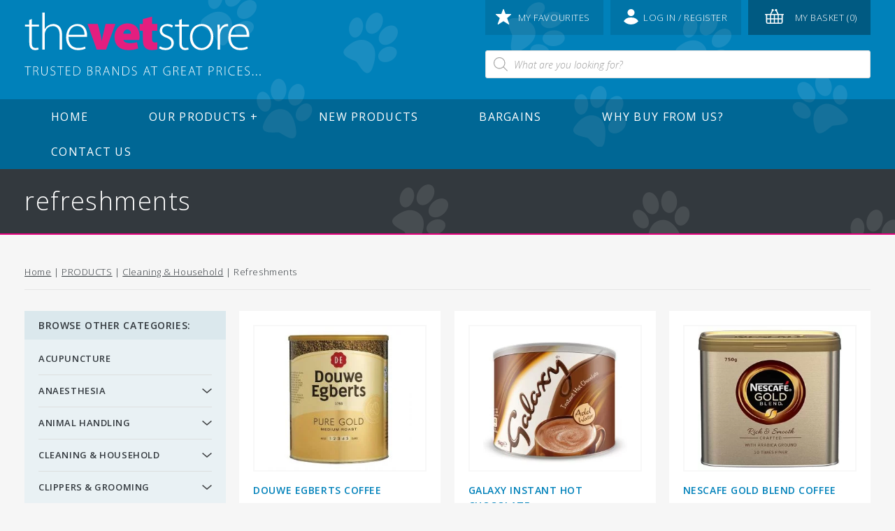

--- FILE ---
content_type: text/html; charset=UTF-8
request_url: https://www.thevetstore.net/product-category/cleaning-household/refreshments/
body_size: 39748
content:
<!DOCTYPE html>
<!--[if lt IE 7]> <html class="no-js ie6 oldie" lang="en"> <![endif]-->
<!--[if IE 7]>    <html class="no-js ie7 oldie" lang="en"> <![endif]-->
<!--[if IE 8]>    <html class="no-js ie8 oldie" lang="en"> <![endif]-->
<!--[if IE 9 ]>    <html class="no-js ie9 oldie" lang="en"> <![endif]-->
<!--[if gt IE 9]--> <html lang="en-US"> <!--<![endif]-->

<head>
<meta name="SKYPE_TOOLBAR" content ="SKYPE_TOOLBAR_PARSER_COMPATIBLE"/>
<meta charset="UTF-8" />
<meta id="viewport" content="width=device-width,minimum-scale=1.0,maximum-scale=1.0,initial-scale=1.0" name="viewport">
<!-- Chrome, Firefox OS and Opera -->
<meta name="theme-color" content="#0081ba">
<!-- Windows Phone -->
<meta name="msapplication-navbutton-color" content="#0081ba">
<meta name="google-site-verification" content="bwtiZtPyxCe6rNRm6h7mtg9LCYRzJCyf496J-vuLIvY" />
<link media="all" href="https://www.thevetstore.net/wp-content/cache/autoptimize/css/autoptimize_3d2c1773b5a8bf261830ad15097da612.css" rel="stylesheet"><title>Refreshments Archives - The Vet Store</title>
<!--[if lt IE 9]>
    <script src="https://www.thevetstore.net/wp-content/themes/vetstore_new/js/html5shiv-printshiv.min.js"></script>
<![endif]-->
<link rel="profile" href="https://gmpg.org/xfn/11" />
<link rel="pingback" href="https://www.thevetstore.net/xmlrpc.php" />
<link rel="shortcut icon" href="/favicon.png" type="image/png">
<link rel="icon" href="https://www.thevetstore.net/wp-content/themes/vetstore_new/favicon.png" type="image/png">
<link rel="preload" href="https://fonts.googleapis.com/css?family=Open+Sans:400,300,300italic,600&display=swap" as="style" onload="this.onload=null;this.rel='stylesheet'" />
<noscript>
    <link href="https://fonts.googleapis.com/css?family=Open+Sans:400,300,300italic,600&display=swap" rel="stylesheet" type="text/css" />
</noscript>
<!-- <link rel="stylesheet" href="https://maxcdn.bootstrapcdn.com/font-awesome/4.6.0/css/font-awesome.min.css"> -->

<!-- <script src="https://use.fontawesome.com/4bfe23d814.js"></script> -->
<meta name='robots' content='index, follow, max-image-preview:large, max-snippet:-1, max-video-preview:-1' />
	
	
	<!-- This site is optimized with the Yoast SEO plugin v26.1.1 - https://yoast.com/wordpress/plugins/seo/ -->
	<link rel="canonical" href="https://www.thevetstore.net/product-category/cleaning-household/refreshments/" />
	<meta property="og:locale" content="en_US" />
	<meta property="og:type" content="article" />
	<meta property="og:title" content="Refreshments Archives - The Vet Store" />
	<meta property="og:url" content="https://www.thevetstore.net/product-category/cleaning-household/refreshments/" />
	<meta property="og:site_name" content="The Vet Store" />
	<script type="application/ld+json" class="yoast-schema-graph">{"@context":"https://schema.org","@graph":[{"@type":"CollectionPage","@id":"https://www.thevetstore.net/product-category/cleaning-household/refreshments/","url":"https://www.thevetstore.net/product-category/cleaning-household/refreshments/","name":"Refreshments Archives - The Vet Store","isPartOf":{"@id":"https://www.thevetstore.net/#website"},"primaryImageOfPage":{"@id":"https://www.thevetstore.net/product-category/cleaning-household/refreshments/#primaryimage"},"image":{"@id":"https://www.thevetstore.net/product-category/cleaning-household/refreshments/#primaryimage"},"thumbnailUrl":"https://www.thevetstore.net/wp-content/uploads/2017/09/Douwe-Egberts-Medium-Roast-Coffee.jpg","breadcrumb":{"@id":"https://www.thevetstore.net/product-category/cleaning-household/refreshments/#breadcrumb"},"inLanguage":"en-US"},{"@type":"ImageObject","inLanguage":"en-US","@id":"https://www.thevetstore.net/product-category/cleaning-household/refreshments/#primaryimage","url":"https://www.thevetstore.net/wp-content/uploads/2017/09/Douwe-Egberts-Medium-Roast-Coffee.jpg","contentUrl":"https://www.thevetstore.net/wp-content/uploads/2017/09/Douwe-Egberts-Medium-Roast-Coffee.jpg","width":1200,"height":1200},{"@type":"BreadcrumbList","@id":"https://www.thevetstore.net/product-category/cleaning-household/refreshments/#breadcrumb","itemListElement":[{"@type":"ListItem","position":1,"name":"Home","item":"https://www.thevetstore.net/"},{"@type":"ListItem","position":2,"name":"Cleaning &amp; Household","item":"https://www.thevetstore.net/product-category/cleaning-household/"},{"@type":"ListItem","position":3,"name":"Refreshments"}]},{"@type":"WebSite","@id":"https://www.thevetstore.net/#website","url":"https://www.thevetstore.net/","name":"The Vet Store","description":"","potentialAction":[{"@type":"SearchAction","target":{"@type":"EntryPoint","urlTemplate":"https://www.thevetstore.net/?s={search_term_string}"},"query-input":{"@type":"PropertyValueSpecification","valueRequired":true,"valueName":"search_term_string"}}],"inLanguage":"en-US"}]}</script>
	<!-- / Yoast SEO plugin. -->


<link rel="alternate" type="application/rss+xml" title="The Vet Store &raquo; Feed" href="https://www.thevetstore.net/feed/" />
<link rel="alternate" type="application/rss+xml" title="The Vet Store &raquo; Comments Feed" href="https://www.thevetstore.net/comments/feed/" />
<link rel="alternate" type="application/rss+xml" title="The Vet Store &raquo; Refreshments Category Feed" href="https://www.thevetstore.net/product-category/cleaning-household/refreshments/feed/" />









<link rel='stylesheet' id='theme-stylesheet-css' href='https://www.thevetstore.net/wp-content/cache/autoptimize/css/autoptimize_single_4db61f52a3e23ad85663a55c570d4717.css' type='text/css' media='all' />

<script type="text/javascript" src="https://www.thevetstore.net/wp-includes/js/jquery/jquery.min.js" id="jquery-core-js"></script>

<script type="text/javascript" id="woocommerce-multiple-addresses-plugin-script-js-extra">
/* <![CDATA[ */
var WCMA_Ajax = {"ajaxurl":"https:\/\/www.thevetstore.net\/wp-admin\/admin-ajax.php","id":"0","wc_multiple_addresses":"711cc937c3"};
/* ]]> */
</script>


<script type="text/javascript" id="wc-add-to-cart-js-extra">
/* <![CDATA[ */
var wc_add_to_cart_params = {"ajax_url":"\/wp-admin\/admin-ajax.php","wc_ajax_url":"\/?wc-ajax=%%endpoint%%","i18n_view_cart":"View basket","cart_url":"https:\/\/www.thevetstore.net\/basket\/","is_cart":"","cart_redirect_after_add":"no"};
/* ]]> */
</script>


<script type="text/javascript" id="woocommerce-js-extra">
/* <![CDATA[ */
var woocommerce_params = {"ajax_url":"\/wp-admin\/admin-ajax.php","wc_ajax_url":"\/?wc-ajax=%%endpoint%%","i18n_password_show":"Show password","i18n_password_hide":"Hide password"};
/* ]]> */
</script>

<link rel="https://api.w.org/" href="https://www.thevetstore.net/wp-json/" /><link rel="alternate" title="JSON" type="application/json" href="https://www.thevetstore.net/wp-json/wp/v2/product_cat/1819" /><link rel="EditURI" type="application/rsd+xml" title="RSD" href="https://www.thevetstore.net/xmlrpc.php?rsd" />

	<noscript><style>.woocommerce-product-gallery{ opacity: 1 !important; }</style></noscript>
	
<!-- Hotjar Tracking Code for https://www.thevetstore.net/ -->
	<script>
    (function(h,o,t,j,a,r){
        h.hj=h.hj||function(){(h.hj.q=h.hj.q||[]).push(arguments)};
        h._hjSettings={hjid:2943778,hjsv:6};
        a=o.getElementsByTagName('head')[0];
        r=o.createElement('script');r.async=1;
        r.src=t+h._hjSettings.hjid+j+h._hjSettings.hjsv;
        a.appendChild(r);
    })(window,document,'https://static.hotjar.com/c/hotjar-','.js?sv=');
</script>

<script type="text/javascript">
 var _gaq = _gaq || [];
  _gaq.push(['_setAccount', 'UA-38592170-1']);
  _gaq.push(['_trackPageview']);
  (function() {
    var ga = document.createElement('script'); ga.type = 'text/javascript'; ga.async = true;
    ga.src = ('https:' == document.location.protocol ? 'https://ssl' : 'http://www') + '.google-analytics.com/ga.js';
    var s = document.getElementsByTagName('script')[0]; s.parentNode.insertBefore(ga, s);
  })();
</script>

</head>

<body data-rsssl=1 class="archive tax-product_cat term-refreshments term-1819 wp-theme-vetstore_new theme-vetstore_new woocommerce woocommerce-page woocommerce-no-js">
<div id="sb-site">
<header>
<div class="container">
	<div class="sixteen columns">
		<a class="logo" href="https://www.thevetstore.net/" title="The Vet Store" rel="home">
			<svg xmlns="http://www.w3.org/2000/svg" width="338" height="90" viewBox="0 0 338.67 90.27"><defs></defs><title>the_vet_store</title><path class="c1" d="M52.47,44.09V52H62.71v2.84H52.47V78.17c0,4.56,1.42,7.47,5.23,7.47a12.92,12.92,0,0,0,4.11-.6l0.45,2.77a12.5,12.5,0,0,1-5,.9,7.49,7.49,0,0,1-6.13-2.62c-1.64-1.87-2.24-4.86-2.24-8.52V54.85H42.83V52h6.05V45.44Z" transform="translate(-42.19 -34.82)"/><path class="c1" d="M67.64,34.82h3.51V58.44h0.15a13.22,13.22,0,0,1,4.93-5.23,13.5,13.5,0,0,1,7.25-2c3.36,0,12.41,1.72,12.41,15V87.89H92.38V66.66c0-6.5-2.54-12.41-9.87-12.41A11.75,11.75,0,0,0,71.68,62.4a9.93,9.93,0,0,0-.52,3.51v22H67.64V34.82Z" transform="translate(-42.19 -34.82)"/><path class="c1" d="M105.24,69.58c0,11.51,6.28,16,13.68,16,5.23,0,7.92-1,9.94-2l0.9,2.84c-1.35.75-5,2.32-11.29,2.32-10.31,0-16.74-7.55-16.74-18.09,0-12,6.88-19.43,16.14-19.43,11.73,0,14,11.06,14,16.22a8.9,8.9,0,0,1-.15,2.17H105.24Zm22.87-2.84c0.08-5-2-12.63-10.69-12.63-7.92,0-11.36,7.1-12,12.63H128.1Z" transform="translate(-42.19 -34.82)"/><path class="c2" d="M147.16,51.11l4,15.62c0.75,2.92,1.27,5.75,1.72,8.67h0.22c0.45-3,.9-5.61,1.64-8.67l3.66-15.62H172.5L159.12,87.89H145.59L132.51,51.11h14.65Z" transform="translate(-42.19 -34.82)"/><path class="c2" d="M183.93,74.21c0.45,2.91,4.71,4.56,9.42,4.56a32.62,32.62,0,0,0,10.09-1.42l1.72,9a36.56,36.56,0,0,1-13.75,2.39c-12.93,0-20.25-7.17-20.25-18.83,0-8.59,5.53-19.58,19.06-19.58,11.88,0,17,8.74,17,18.83a23.33,23.33,0,0,1-.52,5.08H183.93Zm10.84-9.12c0-2.09-1-6-5.23-6-4,0-5.53,3.66-5.75,6h11Z" transform="translate(-42.19 -34.82)"/><path class="c2" d="M225,40.65V51.11h7.62V61H225V71.52c0,4.41,1,6.2,4.26,6.2a10.21,10.21,0,0,0,3.21-.3V87.66a27.87,27.87,0,0,1-8,1,13.06,13.06,0,0,1-9.19-3.36c-2.24-2.24-3.44-5.9-3.44-11.51V61h-4.56V51.11h4.56v-7Z" transform="translate(-42.19 -34.82)"/><path class="c1" d="M236.31,83.18a15.87,15.87,0,0,0,8.07,2.47c5.68,0,8.37-3.06,8.37-6.8,0-4-2.39-6.05-7.55-8.15-5.9-2.24-9.12-5.46-9.12-9.79,0-5.16,4-9.72,11.06-9.72a14.23,14.23,0,0,1,7.92,2.24l-1.42,2.92a11.63,11.63,0,0,0-7.1-2.17c-4.56,0-7,2.91-7,6.2,0,3.74,2.54,5.38,7.4,7.4,5.83,2.24,9.27,5.16,9.27,10.61,0,6.13-4.78,10.31-12.11,10.31A17.44,17.44,0,0,1,235,86.17Z" transform="translate(-42.19 -34.82)"/><path class="c1" d="M267.63,44.09V52h10.24v2.84H267.63V78.17c0,4.56,1.42,7.47,5.23,7.47A12.92,12.92,0,0,0,277,85l0.45,2.77a12.5,12.5,0,0,1-5,.9,7.49,7.49,0,0,1-6.13-2.62c-1.64-1.87-2.24-4.86-2.24-8.52V54.85H258V52H264V45.44Z" transform="translate(-42.19 -34.82)"/><path class="c1" d="M313,69.58C313,83,303.8,88.71,295.8,88.71c-9.27,0-16.44-7.25-16.44-18.46,0-12.33,8.07-19.06,17-19.06C306.26,51.19,313,58.59,313,69.58Zm-30,.45c0,9,5.75,15.69,13.08,15.69S309.4,79,309.4,69.8c0-6.58-3.74-15.69-13.15-15.69C287.13,54.1,282.95,62.33,282.95,70Z" transform="translate(-42.19 -34.82)"/><path class="c1" d="M319.12,62.77c0-3.59-.15-7.32-0.3-10.76h3.29l0.15,7.25h0.15c1.57-4.48,5.31-8.07,10.24-8.07a9.16,9.16,0,0,1,1.42.15v3.44a6.14,6.14,0,0,0-1.72-.15c-4.93,0-8.45,4.26-9.42,10a24.53,24.53,0,0,0-.3,3.44V87.89h-3.51V62.77Z" transform="translate(-42.19 -34.82)"/><path class="c1" d="M337.88,69.58c0,11.51,6.28,16,13.68,16,5.23,0,7.92-1,9.94-2l0.9,2.84c-1.35.75-5,2.32-11.29,2.32-10.31,0-16.74-7.55-16.74-18.09,0-12,6.88-19.43,16.14-19.43,11.73,0,14,11.06,14,16.22a8.9,8.9,0,0,1-.15,2.17H337.88Zm22.87-2.84c0.08-5-2-12.63-10.69-12.63-7.92,0-11.36,7.1-12,12.63h22.65Z" transform="translate(-42.19 -34.82)"/><path class="c1" d="M46.37,112.83H42.19v-0.76h9.28v0.76H47.28v12.05H46.37V112.83Z" transform="translate(-42.19 -34.82)"/><path class="c1" d="M54.69,112.24a14.25,14.25,0,0,1,2.76-.27A4.71,4.71,0,0,1,60.91,113a3.22,3.22,0,0,1,.89,2.28,3.4,3.4,0,0,1-2.51,3.35v0a3.26,3.26,0,0,1,2,2.72,17.11,17.11,0,0,0,1,3.46h-1a19.18,19.18,0,0,1-.82-3.12c-0.38-1.84-1.18-2.68-2.87-2.76h-2v5.88H54.69V112.24Zm0.89,6h2c2,0,3.27-1.1,3.27-2.79,0-2-1.45-2.76-3.46-2.76a8.65,8.65,0,0,0-1.84.17v5.38Z" transform="translate(-42.19 -34.82)"/><path class="c1" d="M67.09,112.07v7.74c0,3.25,1.52,4.51,3.42,4.51,2.11,0,3.57-1.37,3.57-4.51v-7.74H75v7.64c0,3.94-2.13,5.38-4.54,5.38-2.24,0-4.26-1.31-4.26-5.23v-7.79h0.89Z" transform="translate(-42.19 -34.82)"/><path class="c1" d="M79.57,123.46a5.09,5.09,0,0,0,2.81.86c1.9,0,3.08-1.08,3.08-2.66s-0.74-2.28-2.59-3c-2.07-.72-3.31-1.79-3.31-3.54s1.56-3.25,3.73-3.25a4.94,4.94,0,0,1,2.55.61l-0.34.76a4.09,4.09,0,0,0-2.26-.61c-2.07,0-2.78,1.33-2.78,2.34,0,1.43.82,2.15,2.66,2.87,2.11,0.86,3.23,1.81,3.23,3.73s-1.33,3.54-4.07,3.54a5.76,5.76,0,0,1-3.06-.87Z" transform="translate(-42.19 -34.82)"/><path class="c1" d="M93.13,112.83H88.94v-0.76h9.28v0.76H94v12.05H93.13V112.83Z" transform="translate(-42.19 -34.82)"/><path class="c1" d="M107.48,118.51h-5.13v5.61h5.74v0.76h-6.64V112.07h6.33v0.76h-5.44v4.92h5.13v0.76Z" transform="translate(-42.19 -34.82)"/><path class="c1" d="M112.21,112.24a21,21,0,0,1,3.27-.27,6.94,6.94,0,0,1,5.17,1.75,6.06,6.06,0,0,1,1.6,4.43,7.06,7.06,0,0,1-1.67,4.87,7.36,7.36,0,0,1-5.53,2,27.29,27.29,0,0,1-2.83-.11V112.24Zm0.89,11.88a16.11,16.11,0,0,0,2.07.1c4.11,0,6.14-2.3,6.14-6,0-3.25-1.79-5.48-5.89-5.48a13.64,13.64,0,0,0-2.32.19v11.2Z" transform="translate(-42.19 -34.82)"/><path class="c1" d="M132.47,112.24A11.31,11.31,0,0,1,135,112a4.55,4.55,0,0,1,3.37,1,2.89,2.89,0,0,1,.78,2.11A3.14,3.14,0,0,1,137,118v0a3.34,3.34,0,0,1,2.7,3.27,3.38,3.38,0,0,1-1,2.45c-0.84.87-2.22,1.22-4,1.22a19.53,19.53,0,0,1-2.22-.11V112.24Zm0.89,5.46h1.88c1.84,0,3-1.08,3-2.51,0-1.81-1.35-2.45-3.25-2.45a6.88,6.88,0,0,0-1.64.13v4.83Zm0,6.43a8.8,8.8,0,0,0,1.58.1c2,0,3.8-.7,3.8-2.89,0-2-1.73-2.89-3.76-2.89h-1.62v5.68Z" transform="translate(-42.19 -34.82)"/><path class="c1" d="M144,112.24a14.25,14.25,0,0,1,2.76-.27,4.71,4.71,0,0,1,3.46,1.06,3.22,3.22,0,0,1,.89,2.28,3.4,3.4,0,0,1-2.51,3.35v0a3.26,3.26,0,0,1,2,2.72,17.11,17.11,0,0,0,1,3.46h-1a19.18,19.18,0,0,1-.82-3.12c-0.38-1.84-1.18-2.68-2.87-2.76h-2v5.88H144V112.24Zm0.89,6h2c2,0,3.27-1.1,3.27-2.79,0-2-1.44-2.76-3.46-2.76a8.65,8.65,0,0,0-1.84.17v5.38Z" transform="translate(-42.19 -34.82)"/><path class="c1" d="M157,120.39l-1.58,4.49h-0.93l4.64-12.81H160l4.62,12.81h-0.93l-1.62-4.49H157Zm4.79-.76-1.56-4.28c-0.3-.89-0.48-1.54-0.67-2.26h0c-0.19.74-.4,1.41-0.67,2.22l-1.58,4.32h4.51Z" transform="translate(-42.19 -34.82)"/><path class="c1" d="M168.48,124.88V112.07h0.86l5,7.57a46,46,0,0,1,2.4,4l0,0c-0.13-1.73-.15-3.19-0.15-5.21v-6.37h0.89v12.81h-0.86l-4.89-7.45c-1-1.48-1.83-2.83-2.49-4.14l0,0c0.1,1.58.11,3,.11,5.1v6.48h-0.87Z" transform="translate(-42.19 -34.82)"/><path class="c1" d="M182.51,112.24a21,21,0,0,1,3.27-.27,6.94,6.94,0,0,1,5.17,1.75,6.06,6.06,0,0,1,1.6,4.43,7.06,7.06,0,0,1-1.67,4.87,7.36,7.36,0,0,1-5.53,2,27.29,27.29,0,0,1-2.83-.11V112.24Zm0.89,11.88a16.11,16.11,0,0,0,2.07.1c4.11,0,6.14-2.3,6.14-6,0-3.25-1.79-5.48-5.89-5.48a13.64,13.64,0,0,0-2.32.19v11.2Z" transform="translate(-42.19 -34.82)"/><path class="c1" d="M196.29,123.46a5.09,5.09,0,0,0,2.81.86c1.9,0,3.08-1.08,3.08-2.66s-0.74-2.28-2.59-3c-2.07-.72-3.31-1.79-3.31-3.54s1.56-3.25,3.73-3.25a4.94,4.94,0,0,1,2.55.61l-0.34.76a4.09,4.09,0,0,0-2.26-.61c-2.07,0-2.78,1.33-2.78,2.34,0,1.43.82,2.15,2.66,2.87,2.11,0.86,3.23,1.81,3.23,3.73s-1.33,3.54-4.07,3.54a5.76,5.76,0,0,1-3.06-.87Z" transform="translate(-42.19 -34.82)"/><path class="c1" d="M215,120.39l-1.58,4.49H212.5l4.64-12.81H218l4.62,12.81H221.7l-1.62-4.49H215Zm4.79-.76-1.56-4.28c-0.3-.89-0.48-1.54-0.67-2.26h0c-0.19.74-.4,1.41-0.67,2.22l-1.58,4.32h4.51Z" transform="translate(-42.19 -34.82)"/><path class="c1" d="M227.54,112.83h-4.18v-0.76h9.28v0.76h-4.18v12.05h-0.91V112.83Z" transform="translate(-42.19 -34.82)"/><path class="c1" d="M251.11,124.31a10,10,0,0,1-3.73.7,6.2,6.2,0,0,1-4.54-1.69,6.72,6.72,0,0,1-1.75-4.81,6.28,6.28,0,0,1,6.67-6.58,7.6,7.6,0,0,1,3,.57l-0.29.76a6.09,6.09,0,0,0-2.74-.55c-3.54,0-5.7,2.28-5.7,5.76s2.13,5.76,5.51,5.76a6.21,6.21,0,0,0,2.68-.44v-4.53h-3v-0.74h3.88v5.78Z" transform="translate(-42.19 -34.82)"/><path class="c1" d="M255.69,112.24a14.25,14.25,0,0,1,2.76-.27A4.71,4.71,0,0,1,261.9,113a3.22,3.22,0,0,1,.89,2.28,3.4,3.4,0,0,1-2.51,3.35v0a3.26,3.26,0,0,1,2,2.72,17.11,17.11,0,0,0,1,3.46h-1a19.18,19.18,0,0,1-.82-3.12c-0.38-1.84-1.18-2.68-2.87-2.76h-2v5.88h-0.89V112.24Zm0.89,6h2c2,0,3.27-1.1,3.27-2.79,0-2-1.44-2.76-3.46-2.76a8.65,8.65,0,0,0-1.84.17v5.38Z" transform="translate(-42.19 -34.82)"/><path class="c1" d="M273.21,118.51h-5.13v5.61h5.74v0.76h-6.64V112.07h6.33v0.76h-5.44v4.92h5.13v0.76Z" transform="translate(-42.19 -34.82)"/><path class="c1" d="M279.46,120.39l-1.58,4.49H277l4.64-12.81h0.87l4.62,12.81h-0.93l-1.62-4.49h-5.08Zm4.79-.76-1.56-4.28c-0.3-.89-0.48-1.54-0.67-2.26h0c-0.19.74-.4,1.41-0.67,2.22l-1.58,4.32h4.51Z" transform="translate(-42.19 -34.82)"/><path class="c1" d="M292,112.83h-4.18v-0.76h9.28v0.76H292.9v12.05H292V112.83Z" transform="translate(-42.19 -34.82)"/><path class="c1" d="M306.37,112.22a13.73,13.73,0,0,1,2.74-.25,4.69,4.69,0,0,1,3.38,1.08,3.37,3.37,0,0,1,1,2.51,3.6,3.6,0,0,1-.89,2.55,4.9,4.9,0,0,1-3.76,1.45,5.71,5.71,0,0,1-1.56-.15v5.48h-0.89V112.22Zm0.89,6.39a6,6,0,0,0,1.64.19c2.28,0,3.67-1.12,3.67-3.16s-1.46-2.91-3.5-2.91a9,9,0,0,0-1.81.15v5.72Z" transform="translate(-42.19 -34.82)"/><path class="c1" d="M317.82,112.24a14.25,14.25,0,0,1,2.76-.27A4.71,4.71,0,0,1,324,113a3.22,3.22,0,0,1,.89,2.28,3.4,3.4,0,0,1-2.51,3.35v0a3.26,3.26,0,0,1,2,2.72,17.16,17.16,0,0,0,1,3.46h-1a19.07,19.07,0,0,1-.82-3.12c-0.38-1.84-1.18-2.68-2.87-2.76h-2v5.88h-0.89V112.24Zm0.89,6h2c2,0,3.27-1.1,3.27-2.79,0-2-1.45-2.76-3.46-2.76a8.65,8.65,0,0,0-1.84.17v5.38Z" transform="translate(-42.19 -34.82)"/><path class="c1" d="M330.21,112.07v12.81h-0.89V112.07h0.89Z" transform="translate(-42.19 -34.82)"/><path class="c1" d="M343.9,124.42a7.89,7.89,0,0,1-3.44.67c-3.1,0-6.06-2-6.06-6.54,0-3.8,2.45-6.69,6.48-6.69a6.55,6.55,0,0,1,3,.57l-0.3.76a6.1,6.1,0,0,0-2.66-.55c-3.46,0-5.57,2.24-5.57,5.93,0,3.48,2,5.72,5.42,5.72a6.78,6.78,0,0,0,2.89-.59Z" transform="translate(-42.19 -34.82)"/><path class="c1" d="M354,118.51h-5.13v5.61h5.74v0.76H348V112.07h6.33v0.76h-5.44v4.92H354v0.76Z" transform="translate(-42.19 -34.82)"/><path class="c1" d="M358.3,123.46a5.09,5.09,0,0,0,2.81.86c1.9,0,3.08-1.08,3.08-2.66s-0.74-2.28-2.58-3c-2.07-.72-3.31-1.79-3.31-3.54s1.56-3.25,3.73-3.25a4.94,4.94,0,0,1,2.55.61l-0.34.76a4.09,4.09,0,0,0-2.26-.61c-2.07,0-2.78,1.33-2.78,2.34,0,1.43.82,2.15,2.66,2.87,2.11,0.86,3.23,1.81,3.23,3.73s-1.33,3.54-4.07,3.54a5.76,5.76,0,0,1-3.06-.87Z" transform="translate(-42.19 -34.82)"/><path class="c1" d="M369.65,125.09a0.86,0.86,0,1,1,.8-0.86,0.8,0.8,0,0,1-.78.86h0Z" transform="translate(-42.19 -34.82)"/><path class="c1" d="M374.85,125.09a0.86,0.86,0,1,1,.8-0.86,0.8,0.8,0,0,1-.78.86h0Z" transform="translate(-42.19 -34.82)"/><path class="c1" d="M380.06,125.09a0.86,0.86,0,1,1,.8-0.86,0.8,0.8,0,0,1-.78.86h0Z" transform="translate(-42.19 -34.82)"/></svg>
		</a>
		<div class="tabs">
			<a href="/my-lists/" class="favourites">
				<svg xmlns="http://www.w3.org/2000/svg" width="22" height="22" viewBox="0 0 22 22"><path class="cls-1" d="M833.973,20.3a0.687,0.687,0,0,0-.644-0.447h-7.323l-2.36-6.422a0.689,0.689,0,0,0-1.292,0l-2.36,6.422h-7.322a0.687,0.687,0,0,0-.452,1.206l5.563,4.811-3,8.176a0.689,0.689,0,0,0,1.017.817l7.2-4.575,7.2,4.575a0.692,0.692,0,0,0,.8-0.044,0.687,0.687,0,0,0,.215-0.772l-3-8.176,5.563-4.811A0.685,0.685,0,0,0,833.973,20.3Z" transform="translate(-812 -12.969)"/></svg>
				my favourites
			</a>
			 			 	<a href="/account-details/" class="login">
				<svg xmlns="http://www.w3.org/2000/svg" width="20.97" height="22" viewBox="0 0 20.97 22">
  <path id="register-icon" class="cls-1" d="M1154.44,18.027A5.055,5.055,0,1,1,1149.39,13,5.035,5.035,0,0,1,1154.44,18.027Zm-4.04,7.03h-2.02a11.125,11.125,0,0,0-9.48,5.29,14.162,14.162,0,0,0,20.98,0A11.149,11.149,0,0,0,1150.4,25.057Z" transform="translate(-1138.91 -13)"/>
</svg>log in / register</a>
			 			<a href="/basket/" class="basket">
				<svg xmlns="http://www.w3.org/2000/svg" width="27" height="21" viewBox="0 0 27 21">
  <path id="basket-icon" class="cls-1" d="M1360.21,20h-6.66l-2.34-4.589a1.6,1.6,0,1,0-1.43.69l1.99,3.9h-8.54l1.99-3.9a1.557,1.557,0,1,0-1.43-.69L1341.45,20h-6.66a0.778,0.778,0,1,0,0,1.555h0.8V31.667A2.361,2.361,0,0,0,1337.97,34h19.06a2.361,2.361,0,0,0,2.38-2.334V21.555h0.8A0.778,0.778,0,1,0,1360.21,20Zm-17.47,1.555h3.97v4.667h-3.97V21.555Zm3.97,6.222v4.667h-3.97V27.778h3.97Zm1.58,0h3.97v4.667h-3.97V27.778Zm0-1.556V21.555h3.97v4.667h-3.97Zm-7.14-4.667v4.667h-3.97V21.555h3.97Zm-3.97,10.111V27.778h3.97v4.667h-3.18A0.782,0.782,0,0,1,1337.18,31.667Zm19.85,0.778h-3.18V27.778h3.97v3.889A0.782,0.782,0,0,1,1357.03,32.444Zm0.79-6.222h-3.97V21.555h3.97v4.667Z" transform="translate(-1334 -13)"/>
</svg>
my basket (0)</a>

            <div class="newsearch">
				<div class="dgwt-wcas-search-wrapp dgwt-wcas-no-submit woocommerce js-dgwt-wcas-layout-classic dgwt-wcas-layout-classic js-dgwt-wcas-mobile-overlay-enabled">
		<form class="dgwt-wcas-search-form" role="search" action="https://www.thevetstore.net/" method="get">
		<div class="dgwt-wcas-sf-wrapp">
							<svg version="1.1" class="dgwt-wcas-ico-magnifier" xmlns="http://www.w3.org/2000/svg"
					 xmlns:xlink="http://www.w3.org/1999/xlink" x="0px" y="0px"
					 viewBox="0 0 51.539 51.361" enable-background="new 0 0 51.539 51.361" xml:space="preserve">
		             <path fill="#444" d="M51.539,49.356L37.247,35.065c3.273-3.74,5.272-8.623,5.272-13.983c0-11.742-9.518-21.26-21.26-21.26 S0,9.339,0,21.082s9.518,21.26,21.26,21.26c5.361,0,10.244-1.999,13.983-5.272l14.292,14.292L51.539,49.356z M2.835,21.082 c0-10.176,8.249-18.425,18.425-18.425s18.425,8.249,18.425,18.425S31.436,39.507,21.26,39.507S2.835,31.258,2.835,21.082z"/>
				</svg>
							<label class="screen-reader-text"
			       for="dgwt-wcas-search-input-1">Products search</label>

			<input id="dgwt-wcas-search-input-1"
			       type="search"
			       class="dgwt-wcas-search-input"
			       name="s"
			       value=""
			       placeholder="What are you looking for?"
			       autocomplete="off"
				   			/>
			<div class="dgwt-wcas-preloader"></div>

			
			<input type="hidden" name="post_type" value="product"/>
			<input type="hidden" name="dgwt_wcas" value="1"/>

			
					</div>
	</form>
</div>
            </div>

<!-- 			<form class="woocommerce-product-search" method="get" action="https://www.thevetstore.net/">
				<input class="search-field" type="search" placeholder="Search for a product..." value="" name="s" title="Search for:">
				<div class="submit-cont">
					<svg xmlns="http://www.w3.org/2000/svg" width="25" height="22" viewBox="0 0 25 22">
  <path id="search-icon" class="cls-1" d="M1466,102.472a9.763,9.763,0,0,0,10.02,9.475,10.335,10.335,0,0,0,5.92-1.842l4.92,4.27a2.572,2.572,0,0,0,3.49-.142,2.238,2.238,0,0,0,.65-1.579,2.273,2.273,0,0,0-.8-1.722l-5.12-4.44a8.968,8.968,0,0,0,.96-4.02A10.036,10.036,0,0,0,1466,102.472Zm17.3,0a7.286,7.286,0,1,1-7.28-6.882A7.088,7.088,0,0,1,1483.3,102.472Z" transform="translate(-1466 -93)"/>
</svg>
					<input class="submit" type="submit" value="Search">
				</div>
				<input type="hidden" name="post_type" value="product">
			</form> -->
		</div>

	</div>
</div>
<nav class="nav_main">
<div class="container">
	<div class="sixteen columns">
		<div id="nav-trigger" class="sb-toggle-right">
			<span>Menu</span>
		</div>
		<ul id="menu-primary" class="menu"><li id="menu-item-147" class="menu-item menu-item-type-post_type menu-item-object-page menu-item-home menu-item-147"><a href="https://www.thevetstore.net/">Home</a></li>
<li id="menu-item-8961" class="cat-nav-parent menu-item menu-item-type-custom menu-item-object-custom menu-item-8961"><a href="#p">Our Products +</a></li>
<li id="menu-item-66764" class="menu-item menu-item-type-taxonomy menu-item-object-product_cat menu-item-66764"><a href="https://www.thevetstore.net/product-category/new-products/">New Products</a></li>
<li id="menu-item-8948" class="menu-item menu-item-type-post_type menu-item-object-page menu-item-8948"><a href="https://www.thevetstore.net/bargains/">Bargains</a></li>
<li id="menu-item-8650" class="menu-item menu-item-type-post_type menu-item-object-page menu-item-8650"><a href="https://www.thevetstore.net/why-buy-from-us/">Why buy from us?</a></li>
<li id="menu-item-830" class="menu-item menu-item-type-post_type menu-item-object-page menu-item-830"><a href="https://www.thevetstore.net/contact-us/">Contact Us</a></li>
</ul>		<div class="products_nav">
			<ul class="menu_cats"><li class="category"><a href="https://www.thevetstore.net/product-category/acupuncture/">Acupuncture</a></li><li class="category has-children"><span class="nolink">Anaesthesia</span><span class="expand"></span><ul class="sub_cats"><li class="sub"><a href="https://www.thevetstore.net/product-category/anaesthesia/">All Products</a></li><li class="sub"><a href="https://www.thevetstore.net/product-category/anaesthesia/breathing-circuits/">Breathing Circuits</a></li><li class="sub"><a href="https://www.thevetstore.net/product-category/anaesthesia/cardiff-aldasorber/">Cardiff Aldasorber</a></li><li class="sub"><a href="https://www.thevetstore.net/product-category/anaesthesia/cleaning-brushes/">Cleaning Brushes</a></li><li class="sub"><a href="https://www.thevetstore.net/product-category/anaesthesia/clear-therm-filters/">Clear-Therm Filters</a></li><li class="sub"><a href="https://www.thevetstore.net/product-category/anaesthesia/connectors/">Connectors</a></li><li class="sub"><a href="https://www.thevetstore.net/product-category/anaesthesia/endo-tubes/">Endo Tubes</a></li><li class="sub"><a href="https://www.thevetstore.net/product-category/anaesthesia/rebreathing-bags/">Rebreathing Bags</a></li><li class="sub"><a href="https://www.thevetstore.net/product-category/anaesthesia/soda-lime/">Soda Lime</a></li><li class="sub"><a href="https://www.thevetstore.net/product-category/anaesthesia/tubing/">Tubing</a></li></ul></li><li class="category has-children"><span class="nolink">Animal Handling</span><span class="expand"></span><ul class="sub_cats"><li class="sub"><a href="https://www.thevetstore.net/product-category/animal-handling/">All Products</a></li><li class="sub"><a href="https://www.thevetstore.net/product-category/animal-handling/slip-leads/">Slip Leads</a></li></ul></li></li><li class="category has-children"><span class="nolink">Cleaning &amp; Household</span><span class="expand"></span><ul class="sub_cats"><li class="sub"><a href="https://www.thevetstore.net/product-category/cleaning-household/">All Products</a></li><li class="sub"><a href="https://www.thevetstore.net/product-category/cleaning-household/air-freshener/">Air Freshener</a></li><li class="sub"><a href="https://www.thevetstore.net/product-category/cleaning-household/batteries/">Batteries</a></li><li class="sub"><a href="https://www.thevetstore.net/product-category/cleaning-household/bleach/">Bleach</a></li><li class="sub"><a href="https://www.thevetstore.net/product-category/cleaning-household/buckets/">Buckets</a></li><li class="sub"><a href="https://www.thevetstore.net/product-category/cleaning-household/concentrated-disinfectant/">Concentrated Disinfectant</a></li><li class="sub"><a href="https://www.thevetstore.net/product-category/cleaning-household/containers-cleaning-household/">Containers</a></li><li class="sub"><a href="https://www.thevetstore.net/product-category/cleaning-household/dish-washing/">Dish Washing</a></li><li class="sub"><a href="https://www.thevetstore.net/product-category/cleaning-household/general-cleaning/">General Cleaning</a></li><li class="sub"><a href="https://www.thevetstore.net/product-category/cleaning-household/handwash/">Handwash</a></li><li class="sub"><a href="https://www.thevetstore.net/product-category/cleaning-household/laundry/">Laundry</a></li><li class="sub"><a href="https://www.thevetstore.net/product-category/cleaning-household/lint-roller/">Lint Roller</a></li><li class="sub"><a href="https://www.thevetstore.net/product-category/cleaning-household/multi-purpose-cleaner/">Multi-Purpose Cleaner</a></li><li class="sub"><a href="https://www.thevetstore.net/product-category/cleaning-household/refreshments/">Refreshments</a></li><li class="sub"><a href="https://www.thevetstore.net/product-category/cleaning-household/spill-gels/">Spill Gels</a></li><li class="sub"><a href="https://www.thevetstore.net/product-category/cleaning-household/squeegee/">Squeegee</a></li><li class="sub"><a href="https://www.thevetstore.net/product-category/cleaning-household/sterilisation-cleaning-household/">Sterilisation</a></li></ul></li><li class="category has-children"><span class="nolink">Clippers &amp; Grooming</span><span class="expand"></span><ul class="sub_cats"><li class="sub"><a href="https://www.thevetstore.net/product-category/clippers-grooming/">All Products</a></li><li class="sub"><a href="https://www.thevetstore.net/product-category/clippers-grooming/blades-accessories/">Blades &amp; Accessories</a></li><li class="sub"><a href="https://www.thevetstore.net/product-category/clippers-grooming/clippers/">Clippers</a></li><li class="sub"><a href="https://www.thevetstore.net/product-category/clippers-grooming/nail-care/">Nail Care</a></li><li class="sub"><a href="https://www.thevetstore.net/product-category/clippers-grooming/shampoo-conditioners/">Shampoo &amp; Conditioners</a></li></ul></li><li class="category has-children"><span class="nolink">Clothing</span><span class="expand"></span><ul class="sub_cats"><li class="sub"><a href="https://www.thevetstore.net/product-category/clothing/">All Products</a></li><li class="sub"><a href="https://www.thevetstore.net/product-category/clothing/female-nurses-dress/">Female Nurses Dress</a></li><li class="sub"><a href="https://www.thevetstore.net/product-category/clothing/footwear/">Footwear</a></li><li class="sub"><a href="https://www.thevetstore.net/product-category/clothing/gilets/">Gilets</a></li><li class="sub"><a href="https://www.thevetstore.net/product-category/clothing/jackets/">Jackets</a></li><li class="sub"><a href="https://www.thevetstore.net/product-category/clothing/lab-coats/">Lab Coats</a></li><li class="sub"><a href="https://www.thevetstore.net/product-category/clothing/maternity-wear/">Maternity Wear</a></li><li class="sub"><a href="https://www.thevetstore.net/product-category/clothing/nurses-watch/">Nurses Watch</a></li><li class="sub"><a href="https://www.thevetstore.net/product-category/clothing/pen-torch/">Pen Torch</a></li><li class="sub"><a href="https://www.thevetstore.net/product-category/clothing/polo-shirts/">Polo Shirts</a></li><li class="sub"><a href="https://www.thevetstore.net/product-category/clothing/scrub-set/">Scrub Set</a></li><li class="sub"><a href="https://www.thevetstore.net/product-category/clothing/scrub-top/">Scrub Top</a></li><li class="sub"><a href="https://www.thevetstore.net/product-category/clothing/sweatshirts/">Sweatshirts</a></li><li class="sub"><a href="https://www.thevetstore.net/product-category/clothing/t-shirts/">T-Shirts</a></li><li class="sub"><a href="https://www.thevetstore.net/product-category/clothing/trousers/">Trousers</a></li><li class="sub"><a href="https://www.thevetstore.net/product-category/clothing/tunics/">Tunics</a></li></ul></li><li class="category has-children"><span class="nolink">Dental</span><span class="expand"></span><ul class="sub_cats"><li class="sub"><a href="https://www.thevetstore.net/product-category/dental/">All Products</a></li><li class="sub"><a href="https://www.thevetstore.net/product-category/dental/dental-bibs/">Dental Bibs</a></li><li class="sub"><a href="https://www.thevetstore.net/product-category/dental/dental-burs/">Dental Burs</a></li><li class="sub"><a href="https://www.thevetstore.net/product-category/dental/dental-instruments/">Dental Instruments</a></li><li class="sub"><a href="https://www.thevetstore.net/product-category/dental/flange-mouthpacks/">Flange Mouthpacks</a></li><li class="sub"><a href="https://www.thevetstore.net/product-category/dental/haemostat-sponges/">Haemostat Sponges</a></li><li class="sub"><a href="https://www.thevetstore.net/product-category/dental/oral-hygiene/">Oral Hygiene</a></li><li class="sub"><a href="https://www.thevetstore.net/product-category/dental/prophy-cups-angles/">Prophy Cups/Angles</a></li><li class="sub"><a href="https://www.thevetstore.net/product-category/dental/prophy-paste/">Prophy Paste</a></li><li class="sub"><a href="https://www.thevetstore.net/product-category/dental/throat-pack/">Throat Pack</a></li></ul></li><li class="category has-children"><span class="nolink">Diagnostic Devices</span><span class="expand"></span><ul class="sub_cats"><li class="sub"><a href="https://www.thevetstore.net/product-category/diagnostic-devices/">All Products</a></li><li class="sub"><a href="https://www.thevetstore.net/product-category/diagnostic-devices/biopsy-punches/">Biopsy Punches</a></li><li class="sub"><a href="https://www.thevetstore.net/product-category/diagnostic-devices/ecg-electrodes/">ECG Electrodes</a></li><li class="sub"><a href="https://www.thevetstore.net/product-category/diagnostic-devices/eye-tear-test/">Eye Tear Test</a></li><li class="sub"><a href="https://www.thevetstore.net/product-category/diagnostic-devices/fungal-diagnostic-kit/">Fungal Diagnostic Kit</a></li><li class="sub"><a href="https://www.thevetstore.net/product-category/diagnostic-devices/immersion-oil/">Immersion Oil</a></li><li class="sub"><a href="https://www.thevetstore.net/product-category/diagnostic-devices/nurses-pen-light-diagnostic-devices/">Nurses Pen Light</a></li><li class="sub"><a href="https://www.thevetstore.net/product-category/diagnostic-devices/ophthalmoscope/">Ophthalmoscope</a></li><li class="sub"><a href="https://www.thevetstore.net/product-category/diagnostic-devices/otoscope/">Otoscope</a></li><li class="sub"><a href="https://www.thevetstore.net/product-category/diagnostic-devices/rapi-diff-ii-stain-kit/">Rapi-Diff II Stain Kit</a></li><li class="sub"><a href="https://www.thevetstore.net/product-category/diagnostic-devices/stethoscopes/">Stethoscopes</a></li><li class="sub"><a href="https://www.thevetstore.net/product-category/diagnostic-devices/thermometers-probe-covers/">Thermometers / Probe Covers</a></li><li class="sub"><a href="https://www.thevetstore.net/product-category/diagnostic-devices/tongue-depressor/">Tongue Depressor</a></li><li class="sub"><a href="https://www.thevetstore.net/product-category/diagnostic-devices/ultrasound-gel/">Ultrasound Gel</a></li><li class="sub"><a href="https://www.thevetstore.net/product-category/diagnostic-devices/urine-collection/">Urine Collection</a></li><li class="sub"><a href="https://www.thevetstore.net/product-category/diagnostic-devices/urine-test-strips/">Urine Test Strips</a></li></ul></li><li class="category has-children"><span class="nolink">Dispensary</span><span class="expand"></span><ul class="sub_cats"><li class="sub"><a href="https://www.thevetstore.net/product-category/dispensary/">All Products</a></li><li class="sub"><a href="https://www.thevetstore.net/product-category/dispensary/dropper-bottles/">Dropper Bottles</a></li><li class="sub"><a href="https://www.thevetstore.net/product-category/dispensary/drug-denaturing-kits/">Drug Denaturing Kits</a></li><li class="sub"><a href="https://www.thevetstore.net/product-category/dispensary/drug-labels/">Drug Labels</a></li><li class="sub"><a href="https://www.thevetstore.net/product-category/dispensary/gripseal-bags/">Gripseal Bags</a></li><li class="sub"><a href="https://www.thevetstore.net/product-category/dispensary/pill-counter/">Pill Counter</a></li><li class="sub"><a href="https://www.thevetstore.net/product-category/dispensary/prescription-bags/">Prescription Bags</a></li><li class="sub"><a href="https://www.thevetstore.net/product-category/dispensary/tablet-bottles/">Tablet Bottles</a></li><li class="sub"><a href="https://www.thevetstore.net/product-category/dispensary/tablet-cartons/">Tablet Cartons</a></li><li class="sub"><a href="https://www.thevetstore.net/product-category/dispensary/tablet-crusher-splitter/">Tablet Crusher / Splitter</a></li></ul></li><li class="category has-children"><span class="nolink">Drapes &amp; Drape Packs</span><span class="expand"></span><ul class="sub_cats"><li class="sub"><a href="https://www.thevetstore.net/product-category/drapes-drape-packs/">All Products</a></li><li class="sub"><a href="https://www.thevetstore.net/product-category/drapes-drape-packs/drape-rolls/">Drape Rolls</a></li><li class="sub"><a href="https://www.thevetstore.net/product-category/drapes-drape-packs/drapes-adhesive/">Drapes - Adhesive</a></li><li class="sub"><a href="https://www.thevetstore.net/product-category/drapes-drape-packs/drapes-fenestrated/">Drapes - Fenestrated</a></li><li class="sub"><a href="https://www.thevetstore.net/product-category/drapes-drape-packs/drapes-fenestrated-adhesive/">Drapes - Fenestrated Adhesive</a></li><li class="sub"><a href="https://www.thevetstore.net/product-category/drapes-drape-packs/drapes-non-sterile/">Drapes - Non-Sterile</a></li><li class="sub"><a href="https://www.thevetstore.net/product-category/drapes-drape-packs/drapes-pe-covers/">Drapes - PE Covers</a></li><li class="sub"><a href="https://www.thevetstore.net/product-category/drapes-drape-packs/drapes-sterile/">Drapes - Sterile</a></li><li class="sub"><a href="https://www.thevetstore.net/product-category/drapes-drape-packs/drapes-incise/">Drapes- Incise</a></li><li class="sub"><a href="https://www.thevetstore.net/product-category/drapes-drape-packs/procedure-packs-drapes-drape-packs/">Procedure Packs</a></li></ul></li><li class="category has-children"><span class="nolink">Dressings &amp; Wound Care</span><span class="expand"></span><ul class="sub_cats"><li class="sub"><a href="https://www.thevetstore.net/product-category/dressing-wound-care/">All Products</a></li><li class="sub"><a href="https://www.thevetstore.net/product-category/dressing-wound-care/bandages-dressing-wound-care/">Bandages</a></li><li class="sub"><a href="https://www.thevetstore.net/product-category/dressing-wound-care/barrier-creams/">Barrier Creams</a></li><li class="sub"><a href="https://www.thevetstore.net/product-category/dressing-wound-care/casting-padding-splinting/">Casting, Padding &amp; Splinting</a></li><li class="sub"><a href="https://www.thevetstore.net/product-category/dressing-wound-care/cotton-products/">Cotton Products</a></li><li class="sub"><a href="https://www.thevetstore.net/product-category/dressing-wound-care/dressings/">Dressings</a></li><li class="sub"><a href="https://www.thevetstore.net/product-category/dressing-wound-care/eye-wound-wash/">Eye &amp; Wound Wash</a></li><li class="sub"><a href="https://www.thevetstore.net/product-category/dressing-wound-care/gamgee/">Gamgee</a></li><li class="sub"><a href="https://www.thevetstore.net/product-category/dressing-wound-care/haemostats-dressing-wound-care/">Haemostats</a></li><li class="sub"><a href="https://www.thevetstore.net/product-category/dressing-wound-care/manuka-honey/">Manuka Honey</a></li><li class="sub"><a href="https://www.thevetstore.net/product-category/dressing-wound-care/medical-adhesive-remover/">Medical Adhesive Remover</a></li><li class="sub"><a href="https://www.thevetstore.net/product-category/dressing-wound-care/skin-preparation-dressing-wound-care/">Skin Preparation</a></li><li class="sub"><a href="https://www.thevetstore.net/product-category/dressing-wound-care/sterile-water/">Sterile Water</a></li><li class="sub"><a href="https://www.thevetstore.net/product-category/dressing-wound-care/swabs-gauze/">Swabs &amp; Gauze</a></li><li class="sub"><a href="https://www.thevetstore.net/product-category/dressing-wound-care/tapes-dressing-wound-care/">Tapes</a></li><li class="sub"><a href="https://www.thevetstore.net/product-category/dressing-wound-care/woundcare/">Woundcare</a></li></ul></li><li class="category has-children"><span class="nolink">Emergency Care</span><span class="expand"></span><ul class="sub_cats"><li class="sub"><a href="https://www.thevetstore.net/product-category/emergency-care/">All Products</a></li><li class="sub"><a href="https://www.thevetstore.net/product-category/emergency-care/foil-blanket/">Foil Blanket</a></li><li class="sub"><a href="https://www.thevetstore.net/product-category/emergency-care/hot-cold-pack/">Hot &amp; Cold Pack</a></li><li class="sub"><a href="https://www.thevetstore.net/product-category/emergency-care/tourniquet/">Tourniquet</a></li><li class="sub"><a href="https://www.thevetstore.net/product-category/emergency-care/wound-eye-wash/">Wound &amp; Eye Wash</a></li></ul></li><li class="category has-children"><span class="nolink">First Aid</span><span class="expand"></span><ul class="sub_cats"><li class="sub"><a href="https://www.thevetstore.net/product-category/first-aid/">All Products</a></li><li class="sub"><a href="https://www.thevetstore.net/product-category/first-aid/first-aid-kits/">First Aid Kits</a></li></ul></li><li class="category has-children"><span class="nolink">Gloves</span><span class="expand"></span><ul class="sub_cats"><li class="sub"><a href="https://www.thevetstore.net/product-category/surgical-gloves/">All Products</a></li><li class="sub"><a href="https://www.thevetstore.net/product-category/surgical-gloves/arms-length-gloves/">Arms Length Gloves</a></li><li class="sub"><a href="https://www.thevetstore.net/product-category/surgical-gloves/latex-gloves/">Latex Gloves</a></li><li class="sub"><a href="https://www.thevetstore.net/product-category/surgical-gloves/nitrile-gloves/">Nitrile Gloves</a></li><li class="sub"><a href="https://www.thevetstore.net/product-category/surgical-gloves/surgical-gloves-gloves/">Surgical Gloves</a></li><li class="sub"><a href="https://www.thevetstore.net/product-category/surgical-gloves/vinyl-gloves/">Vinyl Gloves</a></li></ul></li><li class="category has-children"><span class="nolink">Infection Control</span><span class="expand"></span><ul class="sub_cats"><li class="sub"><a href="https://www.thevetstore.net/product-category/infection-control/">All Products</a></li><li class="sub"><a href="https://www.thevetstore.net/product-category/infection-control/air-disinfectant/">Air Disinfectant</a></li><li class="sub"><a href="https://www.thevetstore.net/product-category/infection-control/chlorhexidine/">Chlorhexidine</a></li><li class="sub"><a href="https://www.thevetstore.net/product-category/infection-control/chlorine-tablets/">Chlorine Tablets</a></li><li class="sub"><a href="https://www.thevetstore.net/product-category/infection-control/cleaning-inspection/">Cleaning Inspection</a></li><li class="sub"><a href="https://www.thevetstore.net/product-category/infection-control/containers/">Containers</a></li><li class="sub"><a href="https://www.thevetstore.net/product-category/infection-control/delicate-task-wipes/">Delicate Task Wipes</a></li><li class="sub"><a href="https://www.thevetstore.net/product-category/infection-control/dispensers/">Dispensers</a></li><li class="sub"><a href="https://www.thevetstore.net/product-category/infection-control/enzymatic-cleaner/">Enzymatic Cleaner</a></li><li class="sub"><a href="https://www.thevetstore.net/product-category/infection-control/glovewash-cloths/">Glovewash Cloths</a></li><li class="sub"><a href="https://www.thevetstore.net/product-category/infection-control/hand-care/">Hand Care</a></li><li class="sub"><a href="https://www.thevetstore.net/product-category/infection-control/hand-disinfection/">Hand Disinfection</a></li><li class="sub"><a href="https://www.thevetstore.net/product-category/infection-control/instrument-cleaning/">Instrument Cleaning</a></li><li class="sub"><a href="https://www.thevetstore.net/product-category/infection-control/nail-brush/">Nail Brush</a></li><li class="sub"><a href="https://www.thevetstore.net/product-category/infection-control/navel-disinfectant/">Navel Disinfectant</a></li><li class="sub"><a href="https://www.thevetstore.net/product-category/infection-control/odour-eliminator/">Odour Eliminator</a></li><li class="sub"><a href="https://www.thevetstore.net/product-category/infection-control/povidone-iodine/">Povidone-Iodine</a></li><li class="sub"><a href="https://www.thevetstore.net/product-category/infection-control/scrub-brushes/">Scrub Brushes</a></li><li class="sub"><a href="https://www.thevetstore.net/product-category/infection-control/sharps-bin/">Sharps Bin</a></li><li class="sub"><a href="https://www.thevetstore.net/product-category/infection-control/skin-cleanser/">Skin Cleanser</a></li><li class="sub"><a href="https://www.thevetstore.net/product-category/infection-control/soluble-laundry-bags-infection-control/">Soluble Laundry Bags</a></li><li class="sub"><a href="https://www.thevetstore.net/product-category/infection-control/spill-control/">Spill Control</a></li><li class="sub"><a href="https://www.thevetstore.net/product-category/infection-control/spray-bottles/">Spray Bottles</a></li><li class="sub"><a href="https://www.thevetstore.net/product-category/infection-control/sterlisation/">Sterlisation</a></li><li class="sub"><a href="https://www.thevetstore.net/product-category/infection-control/surface-disinfectant/">Surface Disinfectant</a></li><li class="sub"><a href="https://www.thevetstore.net/product-category/infection-control/universal-disinfectant/">Universal Disinfectant</a></li><li class="sub"><a href="https://www.thevetstore.net/product-category/infection-control/wipes/">Wipes</a></li></ul></li><li class="category has-children"><span class="nolink">Infusion Therapy</span><span class="expand"></span><ul class="sub_cats"><li class="sub"><a href="https://www.thevetstore.net/product-category/infusion-therapy/">All Products</a></li><li class="sub"><a href="https://www.thevetstore.net/product-category/infusion-therapy/blood-giving-set/">Blood Giving Set</a></li><li class="sub"><a href="https://www.thevetstore.net/product-category/infusion-therapy/burrette/">Burrette</a></li><li class="sub"><a href="https://www.thevetstore.net/product-category/infusion-therapy/caps-bungs/">Caps &amp; Bungs</a></li><li class="sub"><a href="https://www.thevetstore.net/product-category/infusion-therapy/end-extension/">End Extension</a></li><li class="sub"><a href="https://www.thevetstore.net/product-category/infusion-therapy/extension-lines/">Extension Lines</a></li><li class="sub"><a href="https://www.thevetstore.net/product-category/infusion-therapy/fluid-drainage/">Fluid Drainage</a></li><li class="sub"><a href="https://www.thevetstore.net/product-category/infusion-therapy/giving-sets/">Giving Sets</a></li><li class="sub"><a href="https://www.thevetstore.net/product-category/infusion-therapy/infusion-vetsaver/">Infusion</a></li><li class="sub"><a href="https://www.thevetstore.net/product-category/infusion-therapy/line-connector/">Line Connector</a></li><li class="sub"><a href="https://www.thevetstore.net/product-category/infusion-therapy/mini-spike/">Mini-Spike</a></li><li class="sub"><a href="https://www.thevetstore.net/product-category/infusion-therapy/stop-taps/">Stop Taps</a></li><li class="sub"><a href="https://www.thevetstore.net/product-category/infusion-therapy/syringe-driver/">Syringe Driver</a></li><li class="sub"><a href="https://www.thevetstore.net/product-category/infusion-therapy/t-connector/">T-Connector</a></li><li class="sub"><a href="https://www.thevetstore.net/product-category/infusion-therapy/transfer-set/">Transfer Set</a></li><li class="sub"><a href="https://www.thevetstore.net/product-category/infusion-therapy/y-connector/">Y-Connector</a></li></ul></li><li class="category has-children"><span class="nolink">IV Cannulas &amp; Catheters</span><span class="expand"></span><ul class="sub_cats"><li class="sub"><a href="https://www.thevetstore.net/product-category/iv-cannulae-catheters/">All Products</a></li><li class="sub"><a href="https://www.thevetstore.net/product-category/iv-cannulae-catheters/butterfly/">Butterfly</a></li><li class="sub"><a href="https://www.thevetstore.net/product-category/iv-cannulae-catheters/large-animal/">Large Animal</a></li><li class="sub"><a href="https://www.thevetstore.net/product-category/iv-cannulae-catheters/safety-straight/">Safety &amp; Straight</a></li><li class="sub"><a href="https://www.thevetstore.net/product-category/iv-cannulae-catheters/winged-ported/">Winged &amp; Ported</a></li></ul></li><li class="category"><a href="https://www.thevetstore.net/product-category/kennel-liners-underpads-kennel-liners-underpads/">Kennel Liners / Underpads &amp; Vet Bedding</a></li><li class="category has-children"><span class="nolink">Laboratory Consumables</span><span class="expand"></span><ul class="sub_cats"><li class="sub"><a href="https://www.thevetstore.net/product-category/laboratory/">All Products</a></li><li class="sub"><a href="https://www.thevetstore.net/product-category/laboratory/blood-collection-tubes/">Blood Collection Tubes</a></li><li class="sub"><a href="https://www.thevetstore.net/product-category/laboratory/charcoal-swab/">Charcoal Swab</a></li><li class="sub"><a href="https://www.thevetstore.net/product-category/laboratory/containers-laboratory/">Containers</a></li><li class="sub"><a href="https://www.thevetstore.net/product-category/laboratory/microcentrifuge-tubes/">Microcentrifuge Tubes</a></li><li class="sub"><a href="https://www.thevetstore.net/product-category/laboratory/microhaematocrit-tubes/">Microhaematocrit Tubes</a></li><li class="sub"><a href="https://www.thevetstore.net/product-category/laboratory/microscope-slides-coverslips/">Microscope Slides &amp; Coverslips</a></li><li class="sub"><a href="https://www.thevetstore.net/product-category/laboratory/pasteur-pipettes/">Pasteur Pipettes</a></li><li class="sub"><a href="https://www.thevetstore.net/product-category/laboratory/saline-laboratory/">Saline</a></li><li class="sub"><a href="https://www.thevetstore.net/product-category/laboratory/sigillum-wax-sealing-plate/">Sigillum Wax / Sealing Plate</a></li><li class="sub"><a href="https://www.thevetstore.net/product-category/laboratory/universal-containers/">Universal Containers</a></li></ul></li><li class="category has-children"><span class="nolink">Lubricant &amp; Ultrasound Gel</span><span class="expand"></span><ul class="sub_cats"><li class="sub"><a href="https://www.thevetstore.net/product-category/lubricants-ultrasound-gel/">All Products</a></li><li class="sub"><a href="https://www.thevetstore.net/product-category/lubricants-ultrasound-gel/lubricating-gel/">Lubricating Gel</a></li><li class="sub"><a href="https://www.thevetstore.net/product-category/lubricants-ultrasound-gel/ultrasound-gel-lubricants-ultrasound-gel/">Ultrasound Gel</a></li></ul></li><li class="category"><a href="https://www.thevetstore.net/product-category/new-products/">New Products</a></li><li class="category has-children"><span class="nolink">Paper &amp; Refuse Products</span><span class="expand"></span><ul class="sub_cats"><li class="sub"><a href="https://www.thevetstore.net/product-category/paper-refuse-products/">All Products</a></li><li class="sub"><a href="https://www.thevetstore.net/product-category/paper-refuse-products/centrefeed-rolls-blue/">Centrefeed Rolls - Blue</a></li><li class="sub"><a href="https://www.thevetstore.net/product-category/paper-refuse-products/centrefeed-rolls-white/">Centrefeed Rolls - White</a></li><li class="sub"><a href="https://www.thevetstore.net/product-category/paper-refuse-products/clinical-refuse-sacks/">Clinical &amp; Refuse Sacks</a></li><li class="sub"><a href="https://www.thevetstore.net/product-category/paper-refuse-products/facial-tissues/">Facial Tissues</a></li><li class="sub"><a href="https://www.thevetstore.net/product-category/paper-refuse-products/hand-towels/">Hand Towels</a></li><li class="sub"><a href="https://www.thevetstore.net/product-category/paper-refuse-products/hygiene-rolls/">Hygiene/Couch Rolls</a></li><li class="sub"><a href="https://www.thevetstore.net/product-category/paper-refuse-products/kitchen-towel/">Kitchen Towel</a></li><li class="sub"><a href="https://www.thevetstore.net/product-category/paper-refuse-products/mini-centrefeed-rolls/">Mini Centrefeed Rolls</a></li><li class="sub"><a href="https://www.thevetstore.net/product-category/paper-refuse-products/toilet-paper/">Toilet Paper</a></li><li class="sub"><a href="https://www.thevetstore.net/product-category/paper-refuse-products/waste-management/">Waste Management</a></li></ul></li><li class="category has-children"><span class="nolink">PPE</span><span class="expand"></span><ul class="sub_cats"><li class="sub"><a href="https://www.thevetstore.net/product-category/ppe/">All Products</a></li><li class="sub"><a href="https://www.thevetstore.net/product-category/ppe/aprons/">Aprons</a></li><li class="sub"><a href="https://www.thevetstore.net/product-category/ppe/chemotherapy-gown/">Chemotherapy Gown</a></li><li class="sub"><a href="https://www.thevetstore.net/product-category/ppe/face-masks/">Face Masks</a></li><li class="sub"><a href="https://www.thevetstore.net/product-category/ppe/headwear/">Headwear</a></li><li class="sub"><a href="https://www.thevetstore.net/product-category/ppe/overshoes/">Overshoes</a></li><li class="sub"><a href="https://www.thevetstore.net/product-category/ppe/sterile-surgical-gowns/">Sterile Surgical Gowns</a></li><li class="sub"><a href="https://www.thevetstore.net/product-category/ppe/washable-surgical-gowns/">Washable Surgical Gowns</a></li></ul></li><li class="category has-children"><span class="nolink">Recovery, Collars &amp; ID Bands</span><span class="expand"></span><ul class="sub_cats"><li class="sub"><a href="https://www.thevetstore.net/product-category/recovery-collars-id-bands/">All Products</a></li><li class="sub"><a href="https://www.thevetstore.net/product-category/recovery-collars-id-bands/dog-collars/">Dog Collars</a></li><li class="sub"><a href="https://www.thevetstore.net/product-category/recovery-collars-id-bands/ear-covers/">Ear Covers</a></li><li class="sub"><a href="https://www.thevetstore.net/product-category/recovery-collars-id-bands/head-covers/">Head Covers</a></li><li class="sub"><a href="https://www.thevetstore.net/product-category/recovery-collars-id-bands/id-bands/">ID Bands</a></li><li class="sub"><a href="https://www.thevetstore.net/product-category/recovery-collars-id-bands/inflatable-collars/">Inflatable Collars</a></li><li class="sub"><a href="https://www.thevetstore.net/product-category/recovery-collars-id-bands/printed-collars/">Printed Collars</a></li><li class="sub"><a href="https://www.thevetstore.net/product-category/recovery-collars-id-bands/recovery-shirts/">Recovery Shirts</a></li><li class="sub"><a href="https://www.thevetstore.net/product-category/recovery-collars-id-bands/smart-collars/">Smart Collars</a></li><li class="sub"><a href="https://www.thevetstore.net/product-category/recovery-collars-id-bands/soft-collars/">Soft Collars</a></li></ul></li><li class="category has-children"><span class="nolink">Sterilisation</span><span class="expand"></span><ul class="sub_cats"><li class="sub"><a href="https://www.thevetstore.net/product-category/sterilisation/">All Products</a></li><li class="sub"><a href="https://www.thevetstore.net/product-category/sterilisation/autoclave-care/">Autoclave Care</a></li><li class="sub"><a href="https://www.thevetstore.net/product-category/sterilisation/autoclave-film-reels/">Autoclave Film Reels</a></li><li class="sub"><a href="https://www.thevetstore.net/product-category/sterilisation/autoclave-indicator-tape/">Autoclave Indicator Tape</a></li><li class="sub"><a href="https://www.thevetstore.net/product-category/sterilisation/autoclave-pouches/">Autoclave Pouches</a></li><li class="sub"><a href="https://www.thevetstore.net/product-category/sterilisation/bur-stands/">Bur Stands</a></li><li class="sub"><a href="https://www.thevetstore.net/product-category/sterilisation/endoscope-basket/">Endoscope Basket</a></li><li class="sub"><a href="https://www.thevetstore.net/product-category/sterilisation/indicator-notes/">Indicator Notes</a></li><li class="sub"><a href="https://www.thevetstore.net/product-category/sterilisation/instrument-identification-sterilisation/">Instrument Identification</a></li><li class="sub"><a href="https://www.thevetstore.net/product-category/sterilisation/instrument-tray-lids/">Instrument Tray Lids</a></li><li class="sub"><a href="https://www.thevetstore.net/product-category/sterilisation/instrument-trays/">Instrument Trays</a></li><li class="sub"><a href="https://www.thevetstore.net/product-category/sterilisation/purified-water/">Purified Water</a></li><li class="sub"><a href="https://www.thevetstore.net/product-category/sterilisation/sterilisation-wrap/">Sterilisation Wrap</a></li><li class="sub"><a href="https://www.thevetstore.net/product-category/sterilisation/surgical-spirit/">Surgical Spirit</a></li><li class="sub"><a href="https://www.thevetstore.net/product-category/sterilisation/trinket-box/">Trinket Box</a></li><li class="sub"><a href="https://www.thevetstore.net/product-category/sterilisation/tst-strips/">TST Strips</a></li></ul></li><li class="category has-children"><span class="nolink">Suction, Tubing &amp; Drains</span><span class="expand"></span><ul class="sub_cats"><li class="sub"><a href="https://www.thevetstore.net/product-category/suction-tubing-drains/">All Products</a></li><li class="sub"><a href="https://www.thevetstore.net/product-category/suction-tubing-drains/feeding-tubes/">Feeding Tubes</a></li><li class="sub"><a href="https://www.thevetstore.net/product-category/suction-tubing-drains/irrigating-cannula/">Irrigating Cannula</a></li><li class="sub"><a href="https://www.thevetstore.net/product-category/suction-tubing-drains/irrigation-flushing-devices/">Irrigation &amp; Flushing Devices</a></li><li class="sub"><a href="https://www.thevetstore.net/product-category/suction-tubing-drains/penrose-drains/">Penrose Drains</a></li><li class="sub"><a href="https://www.thevetstore.net/product-category/suction-tubing-drains/ryles-tubes/">Ryles Tubes</a></li><li class="sub"><a href="https://www.thevetstore.net/product-category/suction-tubing-drains/stomach-tube/">Stomach Tube</a></li><li class="sub"><a href="https://www.thevetstore.net/product-category/suction-tubing-drains/suction-catheter/">Suction Catheter</a></li><li class="sub"><a href="https://www.thevetstore.net/product-category/suction-tubing-drains/suction-connecting-tube/">Suction Connecting Tube</a></li><li class="sub"><a href="https://www.thevetstore.net/product-category/suction-tubing-drains/tiemann-catheter/">Tiemann Catheter</a></li></ul></li><li class="category has-children"><span class="nolink">Surgery Essentials</span><span class="expand"></span><ul class="sub_cats"><li class="sub"><a href="https://www.thevetstore.net/product-category/surgery-essentials/">All Products</a></li><li class="sub"><a href="https://www.thevetstore.net/product-category/surgery-essentials/body-bags-surgery-essentials/">Body Bags</a></li><li class="sub"><a href="https://www.thevetstore.net/product-category/surgery-essentials/glycerine-swabsticks-surgery-essentials/">Glycerine Swabsticks</a></li><li class="sub"><a href="https://www.thevetstore.net/product-category/surgery-essentials/holloware/">Holloware</a></li><li class="sub"><a href="https://www.thevetstore.net/product-category/surgery-essentials/hot-cold-packs/">Hot &amp; Cold Packs</a></li><li class="sub"><a href="https://www.thevetstore.net/product-category/surgery-essentials/propylene-glycol/">Propylene Glycol</a></li><li class="sub"><a href="https://www.thevetstore.net/product-category/surgery-essentials/sharps-bin-surgery-essentials/">Sharps bins</a></li><li class="sub"><a href="https://www.thevetstore.net/product-category/surgery-essentials/silver-nitrate-pencil-applicators/">Silver Nitrate Pencil &amp; Applicators</a></li><li class="sub"><a href="https://www.thevetstore.net/product-category/surgery-essentials/skin-marker/">Skin Marker</a></li><li class="sub"><a href="https://www.thevetstore.net/product-category/surgery-essentials/skin-preperation/">Skin Preperation</a></li><li class="sub"><a href="https://www.thevetstore.net/product-category/surgery-essentials/surgery-kits/">Surgery Kits</a></li></ul></li><li class="category has-children"><span class="nolink">Surgical Blades &amp; Handles</span><span class="expand"></span><ul class="sub_cats"><li class="sub"><a href="https://www.thevetstore.net/product-category/surgical-blades-and-handles/">All Products</a></li><li class="sub"><a href="https://www.thevetstore.net/product-category/surgical-blades-and-handles/blade-handles/">Blade Handles</a></li><li class="sub"><a href="https://www.thevetstore.net/product-category/surgical-blades-and-handles/carbon-steel-blades/">Carbon Steel Blades</a></li><li class="sub"><a href="https://www.thevetstore.net/product-category/surgical-blades-and-handles/disposable-scalpel/">Disposable Scalpel</a></li><li class="sub"><a href="https://www.thevetstore.net/product-category/surgical-blades-and-handles/fine-blade-handles/">Fine Blade Handles</a></li><li class="sub"><a href="https://www.thevetstore.net/product-category/surgical-blades-and-handles/fine-blades/">Fine Blades</a></li><li class="sub"><a href="https://www.thevetstore.net/product-category/surgical-blades-and-handles/stainless-steel-blades/">Stainless Steel Blades</a></li><li class="sub"><a href="https://www.thevetstore.net/product-category/surgical-blades-and-handles/stitch-cutters/">Stitch Cutters</a></li></ul></li><li class="category has-children"><span class="nolink">Surgical Instruments</span><span class="expand"></span><ul class="sub_cats"><li class="sub"><a href="https://www.thevetstore.net/product-category/surgical-instruments/">All Products</a></li><li class="sub"><a href="https://www.thevetstore.net/product-category/surgical-instruments/bur-stand/">Bur Stand</a></li><li class="sub"><a href="https://www.thevetstore.net/product-category/surgical-instruments/forceps/">Forceps</a></li><li class="sub"><a href="https://www.thevetstore.net/product-category/surgical-instruments/instrument-holding-pins/">Instrument Holding Pins</a></li><li class="sub"><a href="https://www.thevetstore.net/product-category/surgical-instruments/instrument-identification/">Instrument Identification</a></li><li class="sub"><a href="https://www.thevetstore.net/product-category/surgical-instruments/instrument-trays-surgical-instruments/">Instrument Trays</a></li><li class="sub"><a href="https://www.thevetstore.net/product-category/surgical-instruments/laryngoscopes/">Laryngoscopes</a></li><li class="sub"><a href="https://www.thevetstore.net/product-category/surgical-instruments/maintenance-and-cleaning/">Maintenance &amp; Cleaning</a></li><li class="sub"><a href="https://www.thevetstore.net/product-category/surgical-instruments/nail-clippers/">Nail Clippers</a></li><li class="sub"><a href="https://www.thevetstore.net/product-category/surgical-instruments/needle-holders/">Needle Holders</a></li><li class="sub"><a href="https://www.thevetstore.net/product-category/surgical-instruments/ophthalmic/">Ophthalmic</a></li><li class="sub"><a href="https://www.thevetstore.net/product-category/surgical-instruments/orthopaedic/">Orthopaedic</a></li><li class="sub"><a href="https://www.thevetstore.net/product-category/surgical-instruments/retractors/">Retractors</a></li><li class="sub"><a href="https://www.thevetstore.net/product-category/surgical-instruments/scissors/">Scissors</a></li><li class="sub"><a href="https://www.thevetstore.net/product-category/surgical-instruments/suction-tubes/">Suction Tubes</a></li><li class="sub"><a href="https://www.thevetstore.net/product-category/surgical-instruments/towel-drape-clips/">Towel &amp; Drape Clips</a></li></ul></li><li class="category has-children"><span class="nolink">Sutures &amp; Wound Closure</span><span class="expand"></span><ul class="sub_cats"><li class="sub"><a href="https://www.thevetstore.net/product-category/sutures-wound-closure/">All Products</a></li><li class="sub"><a href="https://www.thevetstore.net/product-category/sutures-wound-closure/bone-wax/">Bone Wax</a></li><li class="sub"><a href="https://www.thevetstore.net/product-category/sutures-wound-closure/catgut/">Catgut</a></li><li class="sub"><a href="https://www.thevetstore.net/product-category/sutures-wound-closure/dermafil-green/">Dermafil Green</a></li><li class="sub"><a href="https://www.thevetstore.net/product-category/sutures-wound-closure/haemostat/">Haemostat</a></li><li class="sub"><a href="https://www.thevetstore.net/product-category/sutures-wound-closure/linafil-natural/">Linafil Natural</a></li><li class="sub"><a href="https://www.thevetstore.net/product-category/sutures-wound-closure/nylon/">Nylon</a></li><li class="sub"><a href="https://www.thevetstore.net/product-category/sutures-wound-closure/polyester/">Polyester</a></li><li class="sub"><a href="https://www.thevetstore.net/product-category/sutures-wound-closure/silk/">Silk</a></li><li class="sub"><a href="https://www.thevetstore.net/product-category/sutures-wound-closure/skin-marker-sutures-wound-closure/">Skin Marker</a></li><li class="sub"><a href="https://www.thevetstore.net/product-category/sutures-wound-closure/skin-stapler/">Skin Stapler</a></li><li class="sub"><a href="https://www.thevetstore.net/product-category/sutures-wound-closure/steel-monofilament/">Steel Monofilament</a></li><li class="sub"><a href="https://www.thevetstore.net/product-category/sutures-wound-closure/supramid/">Supramid</a></li><li class="sub"><a href="https://www.thevetstore.net/product-category/sutures-wound-closure/surgicryl-910/">Surgicryl 910</a></li><li class="sub"><a href="https://www.thevetstore.net/product-category/sutures-wound-closure/surgicryl-monofast/">Surgicryl Monofast</a></li><li class="sub"><a href="https://www.thevetstore.net/product-category/sutures-wound-closure/surgicryl-pdo/">Surgicryl PDO</a></li><li class="sub"><a href="https://www.thevetstore.net/product-category/sutures-wound-closure/surgicryl-pga/">Surgicryl PGA</a></li><li class="sub"><a href="https://www.thevetstore.net/product-category/sutures-wound-closure/surgicryl-pga-plus/">Surgicryl PGA Plus</a></li><li class="sub"><a href="https://www.thevetstore.net/product-category/sutures-wound-closure/suture-needles/">Suture Needles</a></li><li class="sub"><a href="https://www.thevetstore.net/product-category/sutures-wound-closure/tissue-adhesive/">Tissue Adhesive</a></li><li class="sub"><a href="https://www.thevetstore.net/product-category/sutures-wound-closure/vitafil-white/">Vitafil White</a></li></ul></li><li class="category has-children"><span class="nolink">Syringes &amp; Needles</span><span class="expand"></span><ul class="sub_cats"><li class="sub"><a href="https://www.thevetstore.net/product-category/syringes-needles/">All Products</a></li><li class="sub"><a href="https://www.thevetstore.net/product-category/syringes-needles/catheter-tip/">Catheter Tip</a></li><li class="sub"><a href="https://www.thevetstore.net/product-category/syringes-needles/hypodermic-needles/">Hypodermic Needles</a></li><li class="sub"><a href="https://www.thevetstore.net/product-category/syringes-needles/insulin-syringes/">Insulin Syringes</a></li><li class="sub"><a href="https://www.thevetstore.net/product-category/syringes-needles/nerve-stimulator-needles/">Nerve Stimulator Needles</a></li><li class="sub"><a href="https://www.thevetstore.net/product-category/syringes-needles/saline-syringes/">Saline Syringes</a></li><li class="sub"><a href="https://www.thevetstore.net/product-category/syringes-needles/spinal-needles/">Spinal Needles</a></li><li class="sub"><a href="https://www.thevetstore.net/product-category/syringes-needles/syringe-with-needle/">Syringe With Needle</a></li><li class="sub"><a href="https://www.thevetstore.net/product-category/syringes-needles/syringes-syringes-hypodermic-needles/">Syringes</a></li></ul></li><li class="category has-children"><span class="nolink">Urinary Catheters</span><span class="expand"></span><ul class="sub_cats"><li class="sub"><a href="https://www.thevetstore.net/product-category/urinary-catheters/">All Products</a></li><li class="sub"><a href="https://www.thevetstore.net/product-category/urinary-catheters/cat-catheters/">Cat Catheters</a></li><li class="sub"><a href="https://www.thevetstore.net/product-category/urinary-catheters/dog-catheters/">Dog Catheters</a></li><li class="sub"><a href="https://www.thevetstore.net/product-category/urinary-catheters/foley-catheters/">Foley Catheters</a></li></ul></li><li class="category has-children"><span class="nolink">Urine Collection</span><span class="expand"></span><ul class="sub_cats"><li class="sub"><a href="https://www.thevetstore.net/product-category/urine-collection-2/">All Products</a></li><li class="sub"><a href="https://www.thevetstore.net/product-category/urine-collection-2/urine-drainage-bag/">Urine Drainage Bag</a></li><li class="sub"><a href="https://www.thevetstore.net/product-category/urine-collection-2/uripot/">Uripot</a></li></ul></li><li class="category has-children"><span class="nolink">Waiting Room Sales</span><span class="expand"></span><ul class="sub_cats"><li class="sub"><a href="https://www.thevetstore.net/product-category/waiting-room-sales/">All Products</a></li><li class="sub"><a href="https://www.thevetstore.net/product-category/waiting-room-sales/atomiser/">Atomiser</a></li><li class="sub"><a href="https://www.thevetstore.net/product-category/waiting-room-sales/calming-kits/">Calming Kits</a></li><li class="sub"><a href="https://www.thevetstore.net/product-category/waiting-room-sales/calming-shampoo/">Calming Shampoo</a></li><li class="sub"><a href="https://www.thevetstore.net/product-category/waiting-room-sales/calming-spray/">Calming Spray</a></li><li class="sub"><a href="https://www.thevetstore.net/product-category/waiting-room-sales/calming-wipes/">Calming Wipes</a></li><li class="sub"><a href="https://www.thevetstore.net/product-category/waiting-room-sales/grooming-kit/">Grooming Kit</a></li><li class="sub"><a href="https://www.thevetstore.net/product-category/waiting-room-sales/nutritional-supplements/">Nutraceuticals &amp; Over The Counter Products</a></li><li class="sub"><a href="https://www.thevetstore.net/product-category/waiting-room-sales/odour-neutraliser/">Odour Neutraliser</a></li><li class="sub"><a href="https://www.thevetstore.net/product-category/waiting-room-sales/plug-in-diffuser/">Plug-In Diffuser</a></li><li class="sub"><a href="https://www.thevetstore.net/product-category/waiting-room-sales/survival-party-pack/">Survival Party Pack</a></li><li class="sub"><a href="https://www.thevetstore.net/product-category/waiting-room-sales/tick-remover/">Tick Remover</a></li></ul></li></ul>		</div>
	</div>
</div>
</nav>
</header>
<div id="container"><div id="content" role="main">
<section class="banner">
	<div class="container" >
		<div class="sixteen columns">
							<h1 class="woocommerce-products-header__title page-title">Refreshments</h1>
			            
                        		</div>
	</div>
</section>
<div class="container">
	<nav class="woocommerce-breadcrumb" aria-label="Breadcrumb"><a href="https://www.thevetstore.net">Home</a> | <a href="https://www.thevetstore.net/shop/">PRODUCTS</a> | <a href="https://www.thevetstore.net/product-category/cleaning-household/">Cleaning &amp; Household</a> | Refreshments</nav>	
<aside class="four columns sidebar">
	<h4>Browse Other Categories:<span class="sideclick"></span></h4>

	<ul class="side_cats"><li class="category"><a href="https://www.thevetstore.net/product-category/acupuncture/">Acupuncture</a></li><li class="category has-children"><span class="nolink">Anaesthesia</span><span class="expand"></span><ul class="sub_cats"><li class="sub"><a href="https://www.thevetstore.net/product-category/anaesthesia/">All Products</a></li><li class="sub"><a href="https://www.thevetstore.net/product-category/anaesthesia/breathing-circuits/">Breathing Circuits</a></li><li class="sub"><a href="https://www.thevetstore.net/product-category/anaesthesia/cardiff-aldasorber/">Cardiff Aldasorber</a></li><li class="sub"><a href="https://www.thevetstore.net/product-category/anaesthesia/cleaning-brushes/">Cleaning Brushes</a></li><li class="sub"><a href="https://www.thevetstore.net/product-category/anaesthesia/clear-therm-filters/">Clear-Therm Filters</a></li><li class="sub"><a href="https://www.thevetstore.net/product-category/anaesthesia/connectors/">Connectors</a></li><li class="sub"><a href="https://www.thevetstore.net/product-category/anaesthesia/endo-tubes/">Endo Tubes</a></li><li class="sub"><a href="https://www.thevetstore.net/product-category/anaesthesia/rebreathing-bags/">Rebreathing Bags</a></li><li class="sub"><a href="https://www.thevetstore.net/product-category/anaesthesia/soda-lime/">Soda Lime</a></li><li class="sub"><a href="https://www.thevetstore.net/product-category/anaesthesia/tubing/">Tubing</a></li></ul></li><li class="category has-children"><span class="nolink">Animal Handling</span><span class="expand"></span><ul class="sub_cats"><li class="sub"><a href="https://www.thevetstore.net/product-category/animal-handling/">All Products</a></li><li class="sub"><a href="https://www.thevetstore.net/product-category/animal-handling/slip-leads/">Slip Leads</a></li></ul></li><li class="category has-children"><span class="nolink">Cleaning &amp; Household</span><span class="expand"></span><ul class="sub_cats"><li class="sub"><a href="https://www.thevetstore.net/product-category/cleaning-household/">All Products</a></li><li class="sub"><a href="https://www.thevetstore.net/product-category/cleaning-household/air-freshener/">Air Freshener</a></li><li class="sub"><a href="https://www.thevetstore.net/product-category/cleaning-household/batteries/">Batteries</a></li><li class="sub"><a href="https://www.thevetstore.net/product-category/cleaning-household/bleach/">Bleach</a></li><li class="sub"><a href="https://www.thevetstore.net/product-category/cleaning-household/buckets/">Buckets</a></li><li class="sub"><a href="https://www.thevetstore.net/product-category/cleaning-household/concentrated-disinfectant/">Concentrated Disinfectant</a></li><li class="sub"><a href="https://www.thevetstore.net/product-category/cleaning-household/containers-cleaning-household/">Containers</a></li><li class="sub"><a href="https://www.thevetstore.net/product-category/cleaning-household/dish-washing/">Dish Washing</a></li><li class="sub"><a href="https://www.thevetstore.net/product-category/cleaning-household/general-cleaning/">General Cleaning</a></li><li class="sub"><a href="https://www.thevetstore.net/product-category/cleaning-household/handwash/">Handwash</a></li><li class="sub"><a href="https://www.thevetstore.net/product-category/cleaning-household/laundry/">Laundry</a></li><li class="sub"><a href="https://www.thevetstore.net/product-category/cleaning-household/lint-roller/">Lint Roller</a></li><li class="sub"><a href="https://www.thevetstore.net/product-category/cleaning-household/multi-purpose-cleaner/">Multi-Purpose Cleaner</a></li><li class="sub"><a href="https://www.thevetstore.net/product-category/cleaning-household/refreshments/">Refreshments</a></li><li class="sub"><a href="https://www.thevetstore.net/product-category/cleaning-household/spill-gels/">Spill Gels</a></li><li class="sub"><a href="https://www.thevetstore.net/product-category/cleaning-household/squeegee/">Squeegee</a></li><li class="sub"><a href="https://www.thevetstore.net/product-category/cleaning-household/sterilisation-cleaning-household/">Sterilisation</a></li></ul></li><li class="category has-children"><span class="nolink">Clippers &amp; Grooming</span><span class="expand"></span><ul class="sub_cats"><li class="sub"><a href="https://www.thevetstore.net/product-category/clippers-grooming/">All Products</a></li><li class="sub"><a href="https://www.thevetstore.net/product-category/clippers-grooming/blades-accessories/">Blades &amp; Accessories</a></li><li class="sub"><a href="https://www.thevetstore.net/product-category/clippers-grooming/clippers/">Clippers</a></li><li class="sub"><a href="https://www.thevetstore.net/product-category/clippers-grooming/nail-care/">Nail Care</a></li><li class="sub"><a href="https://www.thevetstore.net/product-category/clippers-grooming/shampoo-conditioners/">Shampoo &amp; Conditioners</a></li></ul></li><li class="category has-children"><span class="nolink">Clothing</span><span class="expand"></span><ul class="sub_cats"><li class="sub"><a href="https://www.thevetstore.net/product-category/clothing/">All Products</a></li><li class="sub"><a href="https://www.thevetstore.net/product-category/clothing/female-nurses-dress/">Female Nurses Dress</a></li><li class="sub"><a href="https://www.thevetstore.net/product-category/clothing/footwear/">Footwear</a></li><li class="sub"><a href="https://www.thevetstore.net/product-category/clothing/gilets/">Gilets</a></li><li class="sub"><a href="https://www.thevetstore.net/product-category/clothing/jackets/">Jackets</a></li><li class="sub"><a href="https://www.thevetstore.net/product-category/clothing/lab-coats/">Lab Coats</a></li><li class="sub"><a href="https://www.thevetstore.net/product-category/clothing/maternity-wear/">Maternity Wear</a></li><li class="sub"><a href="https://www.thevetstore.net/product-category/clothing/nurses-watch/">Nurses Watch</a></li><li class="sub"><a href="https://www.thevetstore.net/product-category/clothing/pen-torch/">Pen Torch</a></li><li class="sub"><a href="https://www.thevetstore.net/product-category/clothing/polo-shirts/">Polo Shirts</a></li><li class="sub"><a href="https://www.thevetstore.net/product-category/clothing/scrub-set/">Scrub Set</a></li><li class="sub"><a href="https://www.thevetstore.net/product-category/clothing/scrub-top/">Scrub Top</a></li><li class="sub"><a href="https://www.thevetstore.net/product-category/clothing/sweatshirts/">Sweatshirts</a></li><li class="sub"><a href="https://www.thevetstore.net/product-category/clothing/t-shirts/">T-Shirts</a></li><li class="sub"><a href="https://www.thevetstore.net/product-category/clothing/trousers/">Trousers</a></li><li class="sub"><a href="https://www.thevetstore.net/product-category/clothing/tunics/">Tunics</a></li></ul></li><li class="category has-children"><span class="nolink">Dental</span><span class="expand"></span><ul class="sub_cats"><li class="sub"><a href="https://www.thevetstore.net/product-category/dental/">All Products</a></li><li class="sub"><a href="https://www.thevetstore.net/product-category/dental/dental-bibs/">Dental Bibs</a></li><li class="sub"><a href="https://www.thevetstore.net/product-category/dental/dental-burs/">Dental Burs</a></li><li class="sub"><a href="https://www.thevetstore.net/product-category/dental/dental-instruments/">Dental Instruments</a></li><li class="sub"><a href="https://www.thevetstore.net/product-category/dental/flange-mouthpacks/">Flange Mouthpacks</a></li><li class="sub"><a href="https://www.thevetstore.net/product-category/dental/haemostat-sponges/">Haemostat Sponges</a></li><li class="sub"><a href="https://www.thevetstore.net/product-category/dental/oral-hygiene/">Oral Hygiene</a></li><li class="sub"><a href="https://www.thevetstore.net/product-category/dental/prophy-cups-angles/">Prophy Cups/Angles</a></li><li class="sub"><a href="https://www.thevetstore.net/product-category/dental/prophy-paste/">Prophy Paste</a></li><li class="sub"><a href="https://www.thevetstore.net/product-category/dental/throat-pack/">Throat Pack</a></li></ul></li><li class="category has-children"><span class="nolink">Diagnostic Devices</span><span class="expand"></span><ul class="sub_cats"><li class="sub"><a href="https://www.thevetstore.net/product-category/diagnostic-devices/">All Products</a></li><li class="sub"><a href="https://www.thevetstore.net/product-category/diagnostic-devices/biopsy-punches/">Biopsy Punches</a></li><li class="sub"><a href="https://www.thevetstore.net/product-category/diagnostic-devices/ecg-electrodes/">ECG Electrodes</a></li><li class="sub"><a href="https://www.thevetstore.net/product-category/diagnostic-devices/eye-tear-test/">Eye Tear Test</a></li><li class="sub"><a href="https://www.thevetstore.net/product-category/diagnostic-devices/fungal-diagnostic-kit/">Fungal Diagnostic Kit</a></li><li class="sub"><a href="https://www.thevetstore.net/product-category/diagnostic-devices/immersion-oil/">Immersion Oil</a></li><li class="sub"><a href="https://www.thevetstore.net/product-category/diagnostic-devices/nurses-pen-light-diagnostic-devices/">Nurses Pen Light</a></li><li class="sub"><a href="https://www.thevetstore.net/product-category/diagnostic-devices/ophthalmoscope/">Ophthalmoscope</a></li><li class="sub"><a href="https://www.thevetstore.net/product-category/diagnostic-devices/otoscope/">Otoscope</a></li><li class="sub"><a href="https://www.thevetstore.net/product-category/diagnostic-devices/rapi-diff-ii-stain-kit/">Rapi-Diff II Stain Kit</a></li><li class="sub"><a href="https://www.thevetstore.net/product-category/diagnostic-devices/stethoscopes/">Stethoscopes</a></li><li class="sub"><a href="https://www.thevetstore.net/product-category/diagnostic-devices/thermometers-probe-covers/">Thermometers / Probe Covers</a></li><li class="sub"><a href="https://www.thevetstore.net/product-category/diagnostic-devices/tongue-depressor/">Tongue Depressor</a></li><li class="sub"><a href="https://www.thevetstore.net/product-category/diagnostic-devices/ultrasound-gel/">Ultrasound Gel</a></li><li class="sub"><a href="https://www.thevetstore.net/product-category/diagnostic-devices/urine-collection/">Urine Collection</a></li><li class="sub"><a href="https://www.thevetstore.net/product-category/diagnostic-devices/urine-test-strips/">Urine Test Strips</a></li></ul></li><li class="category has-children"><span class="nolink">Dispensary</span><span class="expand"></span><ul class="sub_cats"><li class="sub"><a href="https://www.thevetstore.net/product-category/dispensary/">All Products</a></li><li class="sub"><a href="https://www.thevetstore.net/product-category/dispensary/dropper-bottles/">Dropper Bottles</a></li><li class="sub"><a href="https://www.thevetstore.net/product-category/dispensary/drug-denaturing-kits/">Drug Denaturing Kits</a></li><li class="sub"><a href="https://www.thevetstore.net/product-category/dispensary/drug-labels/">Drug Labels</a></li><li class="sub"><a href="https://www.thevetstore.net/product-category/dispensary/gripseal-bags/">Gripseal Bags</a></li><li class="sub"><a href="https://www.thevetstore.net/product-category/dispensary/pill-counter/">Pill Counter</a></li><li class="sub"><a href="https://www.thevetstore.net/product-category/dispensary/prescription-bags/">Prescription Bags</a></li><li class="sub"><a href="https://www.thevetstore.net/product-category/dispensary/tablet-bottles/">Tablet Bottles</a></li><li class="sub"><a href="https://www.thevetstore.net/product-category/dispensary/tablet-cartons/">Tablet Cartons</a></li><li class="sub"><a href="https://www.thevetstore.net/product-category/dispensary/tablet-crusher-splitter/">Tablet Crusher / Splitter</a></li></ul></li><li class="category has-children"><span class="nolink">Drapes &amp; Drape Packs</span><span class="expand"></span><ul class="sub_cats"><li class="sub"><a href="https://www.thevetstore.net/product-category/drapes-drape-packs/">All Products</a></li><li class="sub"><a href="https://www.thevetstore.net/product-category/drapes-drape-packs/drape-rolls/">Drape Rolls</a></li><li class="sub"><a href="https://www.thevetstore.net/product-category/drapes-drape-packs/drapes-adhesive/">Drapes - Adhesive</a></li><li class="sub"><a href="https://www.thevetstore.net/product-category/drapes-drape-packs/drapes-fenestrated/">Drapes - Fenestrated</a></li><li class="sub"><a href="https://www.thevetstore.net/product-category/drapes-drape-packs/drapes-fenestrated-adhesive/">Drapes - Fenestrated Adhesive</a></li><li class="sub"><a href="https://www.thevetstore.net/product-category/drapes-drape-packs/drapes-non-sterile/">Drapes - Non-Sterile</a></li><li class="sub"><a href="https://www.thevetstore.net/product-category/drapes-drape-packs/drapes-pe-covers/">Drapes - PE Covers</a></li><li class="sub"><a href="https://www.thevetstore.net/product-category/drapes-drape-packs/drapes-sterile/">Drapes - Sterile</a></li><li class="sub"><a href="https://www.thevetstore.net/product-category/drapes-drape-packs/drapes-incise/">Drapes- Incise</a></li><li class="sub"><a href="https://www.thevetstore.net/product-category/drapes-drape-packs/procedure-packs-drapes-drape-packs/">Procedure Packs</a></li></ul></li><li class="category has-children"><span class="nolink">Dressings &amp; Wound Care</span><span class="expand"></span><ul class="sub_cats"><li class="sub"><a href="https://www.thevetstore.net/product-category/dressing-wound-care/">All Products</a></li><li class="sub"><a href="https://www.thevetstore.net/product-category/dressing-wound-care/bandages-dressing-wound-care/">Bandages</a></li><li class="sub"><a href="https://www.thevetstore.net/product-category/dressing-wound-care/casting-padding-splinting/">Casting, Padding &amp; Splinting</a></li><li class="sub"><a href="https://www.thevetstore.net/product-category/dressing-wound-care/cotton-products/">Cotton Products</a></li><li class="sub"><a href="https://www.thevetstore.net/product-category/dressing-wound-care/dressings/">Dressings</a></li><li class="sub"><a href="https://www.thevetstore.net/product-category/dressing-wound-care/eye-wound-wash/">Eye &amp; Wound Wash</a></li><li class="sub"><a href="https://www.thevetstore.net/product-category/dressing-wound-care/gamgee/">Gamgee</a></li><li class="sub"><a href="https://www.thevetstore.net/product-category/dressing-wound-care/haemostats-dressing-wound-care/">Haemostats</a></li><li class="sub"><a href="https://www.thevetstore.net/product-category/dressing-wound-care/manuka-honey/">Manuka Honey</a></li><li class="sub"><a href="https://www.thevetstore.net/product-category/dressing-wound-care/medical-adhesive-remover/">Medical Adhesive Remover</a></li><li class="sub"><a href="https://www.thevetstore.net/product-category/dressing-wound-care/skin-preparation-dressing-wound-care/">Skin Preparation</a></li><li class="sub"><a href="https://www.thevetstore.net/product-category/dressing-wound-care/sterile-water/">Sterile Water</a></li><li class="sub"><a href="https://www.thevetstore.net/product-category/dressing-wound-care/swabs-gauze/">Swabs &amp; Gauze</a></li><li class="sub"><a href="https://www.thevetstore.net/product-category/dressing-wound-care/tapes-dressing-wound-care/">Tapes</a></li><li class="sub"><a href="https://www.thevetstore.net/product-category/dressing-wound-care/woundcare/">Woundcare</a></li></ul></li><li class="category has-children"><span class="nolink">Emergency Care</span><span class="expand"></span><ul class="sub_cats"><li class="sub"><a href="https://www.thevetstore.net/product-category/emergency-care/">All Products</a></li><li class="sub"><a href="https://www.thevetstore.net/product-category/emergency-care/foil-blanket/">Foil Blanket</a></li><li class="sub"><a href="https://www.thevetstore.net/product-category/emergency-care/hot-cold-pack/">Hot &amp; Cold Pack</a></li><li class="sub"><a href="https://www.thevetstore.net/product-category/emergency-care/tourniquet/">Tourniquet</a></li><li class="sub"><a href="https://www.thevetstore.net/product-category/emergency-care/wound-eye-wash/">Wound &amp; Eye Wash</a></li></ul></li><li class="category has-children"><span class="nolink">First Aid</span><span class="expand"></span><ul class="sub_cats"><li class="sub"><a href="https://www.thevetstore.net/product-category/first-aid/">All Products</a></li><li class="sub"><a href="https://www.thevetstore.net/product-category/first-aid/first-aid-kits/">First Aid Kits</a></li></ul></li><li class="category has-children"><span class="nolink">Gloves</span><span class="expand"></span><ul class="sub_cats"><li class="sub"><a href="https://www.thevetstore.net/product-category/surgical-gloves/">All Products</a></li><li class="sub"><a href="https://www.thevetstore.net/product-category/surgical-gloves/arms-length-gloves/">Arms Length Gloves</a></li><li class="sub"><a href="https://www.thevetstore.net/product-category/surgical-gloves/latex-gloves/">Latex Gloves</a></li><li class="sub"><a href="https://www.thevetstore.net/product-category/surgical-gloves/nitrile-gloves/">Nitrile Gloves</a></li><li class="sub"><a href="https://www.thevetstore.net/product-category/surgical-gloves/surgical-gloves-gloves/">Surgical Gloves</a></li><li class="sub"><a href="https://www.thevetstore.net/product-category/surgical-gloves/vinyl-gloves/">Vinyl Gloves</a></li></ul></li><li class="category has-children"><span class="nolink">Infection Control</span><span class="expand"></span><ul class="sub_cats"><li class="sub"><a href="https://www.thevetstore.net/product-category/infection-control/">All Products</a></li><li class="sub"><a href="https://www.thevetstore.net/product-category/infection-control/air-disinfectant/">Air Disinfectant</a></li><li class="sub"><a href="https://www.thevetstore.net/product-category/infection-control/chlorhexidine/">Chlorhexidine</a></li><li class="sub"><a href="https://www.thevetstore.net/product-category/infection-control/chlorine-tablets/">Chlorine Tablets</a></li><li class="sub"><a href="https://www.thevetstore.net/product-category/infection-control/cleaning-inspection/">Cleaning Inspection</a></li><li class="sub"><a href="https://www.thevetstore.net/product-category/infection-control/containers/">Containers</a></li><li class="sub"><a href="https://www.thevetstore.net/product-category/infection-control/delicate-task-wipes/">Delicate Task Wipes</a></li><li class="sub"><a href="https://www.thevetstore.net/product-category/infection-control/dispensers/">Dispensers</a></li><li class="sub"><a href="https://www.thevetstore.net/product-category/infection-control/enzymatic-cleaner/">Enzymatic Cleaner</a></li><li class="sub"><a href="https://www.thevetstore.net/product-category/infection-control/glovewash-cloths/">Glovewash Cloths</a></li><li class="sub"><a href="https://www.thevetstore.net/product-category/infection-control/hand-care/">Hand Care</a></li><li class="sub"><a href="https://www.thevetstore.net/product-category/infection-control/hand-disinfection/">Hand Disinfection</a></li><li class="sub"><a href="https://www.thevetstore.net/product-category/infection-control/instrument-cleaning/">Instrument Cleaning</a></li><li class="sub"><a href="https://www.thevetstore.net/product-category/infection-control/nail-brush/">Nail Brush</a></li><li class="sub"><a href="https://www.thevetstore.net/product-category/infection-control/navel-disinfectant/">Navel Disinfectant</a></li><li class="sub"><a href="https://www.thevetstore.net/product-category/infection-control/odour-eliminator/">Odour Eliminator</a></li><li class="sub"><a href="https://www.thevetstore.net/product-category/infection-control/povidone-iodine/">Povidone-Iodine</a></li><li class="sub"><a href="https://www.thevetstore.net/product-category/infection-control/scrub-brushes/">Scrub Brushes</a></li><li class="sub"><a href="https://www.thevetstore.net/product-category/infection-control/sharps-bin/">Sharps Bin</a></li><li class="sub"><a href="https://www.thevetstore.net/product-category/infection-control/skin-cleanser/">Skin Cleanser</a></li><li class="sub"><a href="https://www.thevetstore.net/product-category/infection-control/soluble-laundry-bags-infection-control/">Soluble Laundry Bags</a></li><li class="sub"><a href="https://www.thevetstore.net/product-category/infection-control/spill-control/">Spill Control</a></li><li class="sub"><a href="https://www.thevetstore.net/product-category/infection-control/spray-bottles/">Spray Bottles</a></li><li class="sub"><a href="https://www.thevetstore.net/product-category/infection-control/sterlisation/">Sterlisation</a></li><li class="sub"><a href="https://www.thevetstore.net/product-category/infection-control/surface-disinfectant/">Surface Disinfectant</a></li><li class="sub"><a href="https://www.thevetstore.net/product-category/infection-control/universal-disinfectant/">Universal Disinfectant</a></li><li class="sub"><a href="https://www.thevetstore.net/product-category/infection-control/wipes/">Wipes</a></li></ul></li><li class="category has-children"><span class="nolink">Infusion Therapy</span><span class="expand"></span><ul class="sub_cats"><li class="sub"><a href="https://www.thevetstore.net/product-category/infusion-therapy/">All Products</a></li><li class="sub"><a href="https://www.thevetstore.net/product-category/infusion-therapy/blood-giving-set/">Blood Giving Set</a></li><li class="sub"><a href="https://www.thevetstore.net/product-category/infusion-therapy/burrette/">Burrette</a></li><li class="sub"><a href="https://www.thevetstore.net/product-category/infusion-therapy/caps-bungs/">Caps &amp; Bungs</a></li><li class="sub"><a href="https://www.thevetstore.net/product-category/infusion-therapy/end-extension/">End Extension</a></li><li class="sub"><a href="https://www.thevetstore.net/product-category/infusion-therapy/extension-lines/">Extension Lines</a></li><li class="sub"><a href="https://www.thevetstore.net/product-category/infusion-therapy/fluid-drainage/">Fluid Drainage</a></li><li class="sub"><a href="https://www.thevetstore.net/product-category/infusion-therapy/giving-sets/">Giving Sets</a></li><li class="sub"><a href="https://www.thevetstore.net/product-category/infusion-therapy/line-connector/">Line Connector</a></li><li class="sub"><a href="https://www.thevetstore.net/product-category/infusion-therapy/mini-spike/">Mini-Spike</a></li><li class="sub"><a href="https://www.thevetstore.net/product-category/infusion-therapy/stop-taps/">Stop Taps</a></li><li class="sub"><a href="https://www.thevetstore.net/product-category/infusion-therapy/syringe-driver/">Syringe Driver</a></li><li class="sub"><a href="https://www.thevetstore.net/product-category/infusion-therapy/t-connector/">T-Connector</a></li><li class="sub"><a href="https://www.thevetstore.net/product-category/infusion-therapy/transfer-set/">Transfer Set</a></li><li class="sub"><a href="https://www.thevetstore.net/product-category/infusion-therapy/y-connector/">Y-Connector</a></li></ul></li><li class="category has-children"><span class="nolink">IV Cannulas &amp; Catheters</span><span class="expand"></span><ul class="sub_cats"><li class="sub"><a href="https://www.thevetstore.net/product-category/iv-cannulae-catheters/">All Products</a></li><li class="sub"><a href="https://www.thevetstore.net/product-category/iv-cannulae-catheters/butterfly/">Butterfly</a></li><li class="sub"><a href="https://www.thevetstore.net/product-category/iv-cannulae-catheters/large-animal/">Large Animal</a></li><li class="sub"><a href="https://www.thevetstore.net/product-category/iv-cannulae-catheters/safety-straight/">Safety &amp; Straight</a></li><li class="sub"><a href="https://www.thevetstore.net/product-category/iv-cannulae-catheters/winged-ported/">Winged &amp; Ported</a></li></ul></li><li class="category"><a href="https://www.thevetstore.net/product-category/kennel-liners-underpads-kennel-liners-underpads/">Kennel Liners / Underpads &amp; Vet Bedding</a></li><li class="category has-children"><span class="nolink">Laboratory Consumables</span><span class="expand"></span><ul class="sub_cats"><li class="sub"><a href="https://www.thevetstore.net/product-category/laboratory/">All Products</a></li><li class="sub"><a href="https://www.thevetstore.net/product-category/laboratory/blood-collection-tubes/">Blood Collection Tubes</a></li><li class="sub"><a href="https://www.thevetstore.net/product-category/laboratory/charcoal-swab/">Charcoal Swab</a></li><li class="sub"><a href="https://www.thevetstore.net/product-category/laboratory/containers-laboratory/">Containers</a></li><li class="sub"><a href="https://www.thevetstore.net/product-category/laboratory/microcentrifuge-tubes/">Microcentrifuge Tubes</a></li><li class="sub"><a href="https://www.thevetstore.net/product-category/laboratory/microhaematocrit-tubes/">Microhaematocrit Tubes</a></li><li class="sub"><a href="https://www.thevetstore.net/product-category/laboratory/microscope-slides-coverslips/">Microscope Slides &amp; Coverslips</a></li><li class="sub"><a href="https://www.thevetstore.net/product-category/laboratory/pasteur-pipettes/">Pasteur Pipettes</a></li><li class="sub"><a href="https://www.thevetstore.net/product-category/laboratory/saline-laboratory/">Saline</a></li><li class="sub"><a href="https://www.thevetstore.net/product-category/laboratory/sigillum-wax-sealing-plate/">Sigillum Wax / Sealing Plate</a></li><li class="sub"><a href="https://www.thevetstore.net/product-category/laboratory/universal-containers/">Universal Containers</a></li></ul></li><li class="category has-children"><span class="nolink">Lubricant &amp; Ultrasound Gel</span><span class="expand"></span><ul class="sub_cats"><li class="sub"><a href="https://www.thevetstore.net/product-category/lubricants-ultrasound-gel/">All Products</a></li><li class="sub"><a href="https://www.thevetstore.net/product-category/lubricants-ultrasound-gel/lubricating-gel/">Lubricating Gel</a></li><li class="sub"><a href="https://www.thevetstore.net/product-category/lubricants-ultrasound-gel/ultrasound-gel-lubricants-ultrasound-gel/">Ultrasound Gel</a></li></ul></li><li class="category"><a href="https://www.thevetstore.net/product-category/new-products/">New Products</a></li><li class="category has-children"><span class="nolink">Paper &amp; Refuse Products</span><span class="expand"></span><ul class="sub_cats"><li class="sub"><a href="https://www.thevetstore.net/product-category/paper-refuse-products/">All Products</a></li><li class="sub"><a href="https://www.thevetstore.net/product-category/paper-refuse-products/centrefeed-rolls-blue/">Centrefeed Rolls - Blue</a></li><li class="sub"><a href="https://www.thevetstore.net/product-category/paper-refuse-products/centrefeed-rolls-white/">Centrefeed Rolls - White</a></li><li class="sub"><a href="https://www.thevetstore.net/product-category/paper-refuse-products/clinical-refuse-sacks/">Clinical &amp; Refuse Sacks</a></li><li class="sub"><a href="https://www.thevetstore.net/product-category/paper-refuse-products/facial-tissues/">Facial Tissues</a></li><li class="sub"><a href="https://www.thevetstore.net/product-category/paper-refuse-products/hand-towels/">Hand Towels</a></li><li class="sub"><a href="https://www.thevetstore.net/product-category/paper-refuse-products/hygiene-rolls/">Hygiene/Couch Rolls</a></li><li class="sub"><a href="https://www.thevetstore.net/product-category/paper-refuse-products/kitchen-towel/">Kitchen Towel</a></li><li class="sub"><a href="https://www.thevetstore.net/product-category/paper-refuse-products/mini-centrefeed-rolls/">Mini Centrefeed Rolls</a></li><li class="sub"><a href="https://www.thevetstore.net/product-category/paper-refuse-products/toilet-paper/">Toilet Paper</a></li><li class="sub"><a href="https://www.thevetstore.net/product-category/paper-refuse-products/waste-management/">Waste Management</a></li></ul></li><li class="category has-children"><span class="nolink">PPE</span><span class="expand"></span><ul class="sub_cats"><li class="sub"><a href="https://www.thevetstore.net/product-category/ppe/">All Products</a></li><li class="sub"><a href="https://www.thevetstore.net/product-category/ppe/aprons/">Aprons</a></li><li class="sub"><a href="https://www.thevetstore.net/product-category/ppe/face-masks/">Face Masks</a></li><li class="sub"><a href="https://www.thevetstore.net/product-category/ppe/headwear/">Headwear</a></li><li class="sub"><a href="https://www.thevetstore.net/product-category/ppe/overshoes/">Overshoes</a></li><li class="sub"><a href="https://www.thevetstore.net/product-category/ppe/sterile-surgical-gowns/">Sterile Surgical Gowns</a></li><li class="sub"><a href="https://www.thevetstore.net/product-category/ppe/washable-surgical-gowns/">Washable Surgical Gowns</a></li></ul></li><li class="category has-children"><span class="nolink">Recovery, Collars &amp; ID Bands</span><span class="expand"></span><ul class="sub_cats"><li class="sub"><a href="https://www.thevetstore.net/product-category/recovery-collars-id-bands/">All Products</a></li><li class="sub"><a href="https://www.thevetstore.net/product-category/recovery-collars-id-bands/dog-collars/">Dog Collars</a></li><li class="sub"><a href="https://www.thevetstore.net/product-category/recovery-collars-id-bands/ear-covers/">Ear Covers</a></li><li class="sub"><a href="https://www.thevetstore.net/product-category/recovery-collars-id-bands/head-covers/">Head Covers</a></li><li class="sub"><a href="https://www.thevetstore.net/product-category/recovery-collars-id-bands/id-bands/">ID Bands</a></li><li class="sub"><a href="https://www.thevetstore.net/product-category/recovery-collars-id-bands/inflatable-collars/">Inflatable Collars</a></li><li class="sub"><a href="https://www.thevetstore.net/product-category/recovery-collars-id-bands/printed-collars/">Printed Collars</a></li><li class="sub"><a href="https://www.thevetstore.net/product-category/recovery-collars-id-bands/recovery-shirts/">Recovery Shirts</a></li><li class="sub"><a href="https://www.thevetstore.net/product-category/recovery-collars-id-bands/smart-collars/">Smart Collars</a></li><li class="sub"><a href="https://www.thevetstore.net/product-category/recovery-collars-id-bands/soft-collars/">Soft Collars</a></li></ul></li><li class="category has-children"><span class="nolink">Sterilisation</span><span class="expand"></span><ul class="sub_cats"><li class="sub"><a href="https://www.thevetstore.net/product-category/sterilisation/">All Products</a></li><li class="sub"><a href="https://www.thevetstore.net/product-category/sterilisation/autoclave-care/">Autoclave Care</a></li><li class="sub"><a href="https://www.thevetstore.net/product-category/sterilisation/autoclave-film-reels/">Autoclave Film Reels</a></li><li class="sub"><a href="https://www.thevetstore.net/product-category/sterilisation/autoclave-indicator-tape/">Autoclave Indicator Tape</a></li><li class="sub"><a href="https://www.thevetstore.net/product-category/sterilisation/autoclave-pouches/">Autoclave Pouches</a></li><li class="sub"><a href="https://www.thevetstore.net/product-category/sterilisation/bur-stands/">Bur Stands</a></li><li class="sub"><a href="https://www.thevetstore.net/product-category/sterilisation/endoscope-basket/">Endoscope Basket</a></li><li class="sub"><a href="https://www.thevetstore.net/product-category/sterilisation/indicator-notes/">Indicator Notes</a></li><li class="sub"><a href="https://www.thevetstore.net/product-category/sterilisation/instrument-identification-sterilisation/">Instrument Identification</a></li><li class="sub"><a href="https://www.thevetstore.net/product-category/sterilisation/instrument-trays/">Instrument Trays</a></li><li class="sub"><a href="https://www.thevetstore.net/product-category/sterilisation/purified-water/">Purified Water</a></li><li class="sub"><a href="https://www.thevetstore.net/product-category/sterilisation/sterilisation-wrap/">Sterilisation Wrap</a></li><li class="sub"><a href="https://www.thevetstore.net/product-category/sterilisation/surgical-spirit/">Surgical Spirit</a></li><li class="sub"><a href="https://www.thevetstore.net/product-category/sterilisation/trinket-box/">Trinket Box</a></li><li class="sub"><a href="https://www.thevetstore.net/product-category/sterilisation/tst-strips/">TST Strips</a></li></ul></li><li class="category has-children"><span class="nolink">Suction, Tubing &amp; Drains</span><span class="expand"></span><ul class="sub_cats"><li class="sub"><a href="https://www.thevetstore.net/product-category/suction-tubing-drains/">All Products</a></li><li class="sub"><a href="https://www.thevetstore.net/product-category/suction-tubing-drains/feeding-tubes/">Feeding Tubes</a></li><li class="sub"><a href="https://www.thevetstore.net/product-category/suction-tubing-drains/irrigating-cannula/">Irrigating Cannula</a></li><li class="sub"><a href="https://www.thevetstore.net/product-category/suction-tubing-drains/irrigation-flushing-devices/">Irrigation &amp; Flushing Devices</a></li><li class="sub"><a href="https://www.thevetstore.net/product-category/suction-tubing-drains/penrose-drains/">Penrose Drains</a></li><li class="sub"><a href="https://www.thevetstore.net/product-category/suction-tubing-drains/ryles-tubes/">Ryles Tubes</a></li><li class="sub"><a href="https://www.thevetstore.net/product-category/suction-tubing-drains/stomach-tube/">Stomach Tube</a></li><li class="sub"><a href="https://www.thevetstore.net/product-category/suction-tubing-drains/suction-connecting-tube/">Suction Connecting Tube</a></li></ul></li><li class="category has-children"><span class="nolink">Surgery Essentials</span><span class="expand"></span><ul class="sub_cats"><li class="sub"><a href="https://www.thevetstore.net/product-category/surgery-essentials/">All Products</a></li><li class="sub"><a href="https://www.thevetstore.net/product-category/surgery-essentials/body-bags-surgery-essentials/">Body Bags</a></li><li class="sub"><a href="https://www.thevetstore.net/product-category/surgery-essentials/glycerine-swabsticks-surgery-essentials/">Glycerine Swabsticks</a></li><li class="sub"><a href="https://www.thevetstore.net/product-category/surgery-essentials/holloware/">Holloware</a></li><li class="sub"><a href="https://www.thevetstore.net/product-category/surgery-essentials/hot-cold-packs/">Hot &amp; Cold Packs</a></li><li class="sub"><a href="https://www.thevetstore.net/product-category/surgery-essentials/propylene-glycol/">Propylene Glycol</a></li><li class="sub"><a href="https://www.thevetstore.net/product-category/surgery-essentials/sharps-bin-surgery-essentials/">Sharps bins</a></li><li class="sub"><a href="https://www.thevetstore.net/product-category/surgery-essentials/silver-nitrate-pencil-applicators/">Silver Nitrate Pencil &amp; Applicators</a></li><li class="sub"><a href="https://www.thevetstore.net/product-category/surgery-essentials/skin-marker/">Skin Marker</a></li><li class="sub"><a href="https://www.thevetstore.net/product-category/surgery-essentials/skin-preperation/">Skin Preperation</a></li><li class="sub"><a href="https://www.thevetstore.net/product-category/surgery-essentials/surgery-kits/">Surgery Kits</a></li></ul></li><li class="category has-children"><span class="nolink">Surgical Blades &amp; Handles</span><span class="expand"></span><ul class="sub_cats"><li class="sub"><a href="https://www.thevetstore.net/product-category/surgical-blades-and-handles/">All Products</a></li><li class="sub"><a href="https://www.thevetstore.net/product-category/surgical-blades-and-handles/blade-handles/">Blade Handles</a></li><li class="sub"><a href="https://www.thevetstore.net/product-category/surgical-blades-and-handles/carbon-steel-blades/">Carbon Steel Blades</a></li><li class="sub"><a href="https://www.thevetstore.net/product-category/surgical-blades-and-handles/disposable-scalpel/">Disposable Scalpel</a></li><li class="sub"><a href="https://www.thevetstore.net/product-category/surgical-blades-and-handles/fine-blade-handles/">Fine Blade Handles</a></li><li class="sub"><a href="https://www.thevetstore.net/product-category/surgical-blades-and-handles/fine-blades/">Fine Blades</a></li><li class="sub"><a href="https://www.thevetstore.net/product-category/surgical-blades-and-handles/stainless-steel-blades/">Stainless Steel Blades</a></li><li class="sub"><a href="https://www.thevetstore.net/product-category/surgical-blades-and-handles/stitch-cutters/">Stitch Cutters</a></li></ul></li><li class="category has-children"><span class="nolink">Surgical Instruments</span><span class="expand"></span><ul class="sub_cats"><li class="sub"><a href="https://www.thevetstore.net/product-category/surgical-instruments/">All Products</a></li><li class="sub"><a href="https://www.thevetstore.net/product-category/surgical-instruments/bur-stand/">Bur Stand</a></li><li class="sub"><a href="https://www.thevetstore.net/product-category/surgical-instruments/forceps/">Forceps</a></li><li class="sub"><a href="https://www.thevetstore.net/product-category/surgical-instruments/instrument-holding-pins/">Instrument Holding Pins</a></li><li class="sub"><a href="https://www.thevetstore.net/product-category/surgical-instruments/instrument-identification/">Instrument Identification</a></li><li class="sub"><a href="https://www.thevetstore.net/product-category/surgical-instruments/instrument-trays-surgical-instruments/">Instrument Trays</a></li><li class="sub"><a href="https://www.thevetstore.net/product-category/surgical-instruments/laryngoscopes/">Laryngoscopes</a></li><li class="sub"><a href="https://www.thevetstore.net/product-category/surgical-instruments/maintenance-and-cleaning/">Maintenance &amp; Cleaning</a></li><li class="sub"><a href="https://www.thevetstore.net/product-category/surgical-instruments/nail-clippers/">Nail Clippers</a></li><li class="sub"><a href="https://www.thevetstore.net/product-category/surgical-instruments/needle-holders/">Needle Holders</a></li><li class="sub"><a href="https://www.thevetstore.net/product-category/surgical-instruments/ophthalmic/">Ophthalmic</a></li><li class="sub"><a href="https://www.thevetstore.net/product-category/surgical-instruments/orthopaedic/">Orthopaedic</a></li><li class="sub"><a href="https://www.thevetstore.net/product-category/surgical-instruments/retractors/">Retractors</a></li><li class="sub"><a href="https://www.thevetstore.net/product-category/surgical-instruments/scissors/">Scissors</a></li><li class="sub"><a href="https://www.thevetstore.net/product-category/surgical-instruments/suction-tubes/">Suction Tubes</a></li><li class="sub"><a href="https://www.thevetstore.net/product-category/surgical-instruments/towel-drape-clips/">Towel &amp; Drape Clips</a></li></ul></li><li class="category has-children"><span class="nolink">Sutures &amp; Wound Closure</span><span class="expand"></span><ul class="sub_cats"><li class="sub"><a href="https://www.thevetstore.net/product-category/sutures-wound-closure/">All Products</a></li><li class="sub"><a href="https://www.thevetstore.net/product-category/sutures-wound-closure/bone-wax/">Bone Wax</a></li><li class="sub"><a href="https://www.thevetstore.net/product-category/sutures-wound-closure/catgut/">Catgut</a></li><li class="sub"><a href="https://www.thevetstore.net/product-category/sutures-wound-closure/dermafil-green/">Dermafil Green</a></li><li class="sub"><a href="https://www.thevetstore.net/product-category/sutures-wound-closure/haemostat/">Haemostat</a></li><li class="sub"><a href="https://www.thevetstore.net/product-category/sutures-wound-closure/linafil-natural/">Linafil Natural</a></li><li class="sub"><a href="https://www.thevetstore.net/product-category/sutures-wound-closure/nylon/">Nylon</a></li><li class="sub"><a href="https://www.thevetstore.net/product-category/sutures-wound-closure/polyester/">Polyester</a></li><li class="sub"><a href="https://www.thevetstore.net/product-category/sutures-wound-closure/silk/">Silk</a></li><li class="sub"><a href="https://www.thevetstore.net/product-category/sutures-wound-closure/skin-marker-sutures-wound-closure/">Skin Marker</a></li><li class="sub"><a href="https://www.thevetstore.net/product-category/sutures-wound-closure/skin-stapler/">Skin Stapler</a></li><li class="sub"><a href="https://www.thevetstore.net/product-category/sutures-wound-closure/steel-monofilament/">Steel Monofilament</a></li><li class="sub"><a href="https://www.thevetstore.net/product-category/sutures-wound-closure/supramid/">Supramid</a></li><li class="sub"><a href="https://www.thevetstore.net/product-category/sutures-wound-closure/surgicryl-910/">Surgicryl 910</a></li><li class="sub"><a href="https://www.thevetstore.net/product-category/sutures-wound-closure/surgicryl-monofast/">Surgicryl Monofast</a></li><li class="sub"><a href="https://www.thevetstore.net/product-category/sutures-wound-closure/surgicryl-pdo/">Surgicryl PDO</a></li><li class="sub"><a href="https://www.thevetstore.net/product-category/sutures-wound-closure/surgicryl-pga/">Surgicryl PGA</a></li><li class="sub"><a href="https://www.thevetstore.net/product-category/sutures-wound-closure/surgicryl-pga-plus/">Surgicryl PGA Plus</a></li><li class="sub"><a href="https://www.thevetstore.net/product-category/sutures-wound-closure/suture-needles/">Suture Needles</a></li><li class="sub"><a href="https://www.thevetstore.net/product-category/sutures-wound-closure/tissue-adhesive/">Tissue Adhesive</a></li><li class="sub"><a href="https://www.thevetstore.net/product-category/sutures-wound-closure/vitafil-white/">Vitafil White</a></li></ul></li><li class="category has-children"><span class="nolink">Syringes &amp; Needles</span><span class="expand"></span><ul class="sub_cats"><li class="sub"><a href="https://www.thevetstore.net/product-category/syringes-needles/">All Products</a></li><li class="sub"><a href="https://www.thevetstore.net/product-category/syringes-needles/catheter-tip/">Catheter Tip</a></li><li class="sub"><a href="https://www.thevetstore.net/product-category/syringes-needles/hypodermic-needles/">Hypodermic Needles</a></li><li class="sub"><a href="https://www.thevetstore.net/product-category/syringes-needles/insulin-syringes/">Insulin Syringes</a></li><li class="sub"><a href="https://www.thevetstore.net/product-category/syringes-needles/nerve-stimulator-needles/">Nerve Stimulator Needles</a></li><li class="sub"><a href="https://www.thevetstore.net/product-category/syringes-needles/saline-syringes/">Saline Syringes</a></li><li class="sub"><a href="https://www.thevetstore.net/product-category/syringes-needles/spinal-needles/">Spinal Needles</a></li><li class="sub"><a href="https://www.thevetstore.net/product-category/syringes-needles/syringe-with-needle/">Syringe With Needle</a></li><li class="sub"><a href="https://www.thevetstore.net/product-category/syringes-needles/syringes-syringes-hypodermic-needles/">Syringes</a></li></ul></li><li class="category has-children"><span class="nolink">Urinary Catheters</span><span class="expand"></span><ul class="sub_cats"><li class="sub"><a href="https://www.thevetstore.net/product-category/urinary-catheters/">All Products</a></li><li class="sub"><a href="https://www.thevetstore.net/product-category/urinary-catheters/cat-catheters/">Cat Catheters</a></li><li class="sub"><a href="https://www.thevetstore.net/product-category/urinary-catheters/dog-catheters/">Dog Catheters</a></li><li class="sub"><a href="https://www.thevetstore.net/product-category/urinary-catheters/foley-catheters/">Foley Catheters</a></li></ul></li><li class="category has-children"><span class="nolink">Urine Collection</span><span class="expand"></span><ul class="sub_cats"><li class="sub"><a href="https://www.thevetstore.net/product-category/urine-collection-2/">All Products</a></li><li class="sub"><a href="https://www.thevetstore.net/product-category/urine-collection-2/urine-drainage-bag/">Urine Drainage Bag</a></li></ul></li><li class="category has-children"><span class="nolink">Waiting Room Sales</span><span class="expand"></span><ul class="sub_cats"><li class="sub"><a href="https://www.thevetstore.net/product-category/waiting-room-sales/">All Products</a></li><li class="sub"><a href="https://www.thevetstore.net/product-category/waiting-room-sales/atomiser/">Atomiser</a></li><li class="sub"><a href="https://www.thevetstore.net/product-category/waiting-room-sales/calming-kits/">Calming Kits</a></li><li class="sub"><a href="https://www.thevetstore.net/product-category/waiting-room-sales/calming-shampoo/">Calming Shampoo</a></li><li class="sub"><a href="https://www.thevetstore.net/product-category/waiting-room-sales/calming-spray/">Calming Spray</a></li><li class="sub"><a href="https://www.thevetstore.net/product-category/waiting-room-sales/calming-wipes/">Calming Wipes</a></li><li class="sub"><a href="https://www.thevetstore.net/product-category/waiting-room-sales/grooming-kit/">Grooming Kit</a></li><li class="sub"><a href="https://www.thevetstore.net/product-category/waiting-room-sales/nutritional-supplements/">Nutraceuticals &amp; Over The Counter Products</a></li><li class="sub"><a href="https://www.thevetstore.net/product-category/waiting-room-sales/plug-in-diffuser/">Plug-In Diffuser</a></li><li class="sub"><a href="https://www.thevetstore.net/product-category/waiting-room-sales/survival-party-pack/">Survival Party Pack</a></li><li class="sub"><a href="https://www.thevetstore.net/product-category/waiting-room-sales/tick-remover/">Tick Remover</a></li></ul></li></ul></aside>

<script>
	jQuery(document).ready(function($) {
		$(".side_cats .has-children").click(function(){
			$(this).toggleClass("active");
			$(this).children('.sub_cats').slideToggle();
		});	
	});
</script>	<div class="archcont">
		
			<!-- <p class="woocommerce-result-count" role="alert" aria-relevant="all" >
	Showing all 6 results</p>
			 -->

			<ul class="products columns-4">
									<li class="product type-product post-16862 status-publish first instock product_cat-cleaning-household product_cat-refreshments has-post-thumbnail taxable shipping-taxable purchasable product-type-simple">

	<a href="https://www.thevetstore.net/shop/douwe-egberts-coffee/" class="woocommerce-LoopProduct-link woocommerce-loop-product__link">	<div class="image">
	<img width="260" height="260" src="https://www.thevetstore.net/wp-content/uploads/2017/09/Douwe-Egberts-Medium-Roast-Coffee-260x260.jpg" class="attachment-woocommerce_thumbnail size-woocommerce_thumbnail" alt="Douwe Egberts Coffee" decoding="async" fetchpriority="high" srcset="https://www.thevetstore.net/wp-content/uploads/2017/09/Douwe-Egberts-Medium-Roast-Coffee-260x260.jpg 260w, https://www.thevetstore.net/wp-content/uploads/2017/09/Douwe-Egberts-Medium-Roast-Coffee-300x300.jpg 300w, https://www.thevetstore.net/wp-content/uploads/2017/09/Douwe-Egberts-Medium-Roast-Coffee-1024x1024.jpg 1024w, https://www.thevetstore.net/wp-content/uploads/2017/09/Douwe-Egberts-Medium-Roast-Coffee-150x150.jpg 150w, https://www.thevetstore.net/wp-content/uploads/2017/09/Douwe-Egberts-Medium-Roast-Coffee-768x768.jpg 768w, https://www.thevetstore.net/wp-content/uploads/2017/09/Douwe-Egberts-Medium-Roast-Coffee-70x70.jpg 70w, https://www.thevetstore.net/wp-content/uploads/2017/09/Douwe-Egberts-Medium-Roast-Coffee-56x56.jpg 56w, https://www.thevetstore.net/wp-content/uploads/2017/09/Douwe-Egberts-Medium-Roast-Coffee-64x64.jpg 64w, https://www.thevetstore.net/wp-content/uploads/2017/09/Douwe-Egberts-Medium-Roast-Coffee.jpg 1200w" sizes="(max-width: 260px) 100vw, 260px" />	</div>
	<div class="wootext eqheight">
	<h2 class="woocommerce-loop-product__title">Douwe Egberts Coffee</h2><span class="excerpt">Douwe Egberts Coffee
Douwe Egberts Medium Roast Coffee delivers ...</span>	</div>
	<div class="button"><span class="from">From: <span class="woocommerce-Price-amount amount"><bdi><span class="woocommerce-Price-currencySymbol">&pound;</span>29.99</bdi></span></span><span class="view">View</span></div> 

	</a>
</li>
									<li class="product type-product post-22431 status-publish instock product_cat-cleaning-household product_cat-refreshments has-post-thumbnail taxable shipping-taxable purchasable product-type-simple">

	<a href="https://www.thevetstore.net/shop/galaxy-hot-chocolate/" class="woocommerce-LoopProduct-link woocommerce-loop-product__link">	<div class="image">
	<img width="260" height="260" src="https://www.thevetstore.net/wp-content/uploads/2018/06/Untitled-1-21.jpg" class="attachment-woocommerce_thumbnail size-woocommerce_thumbnail" alt="Galaxy Instant Hot Chocolate" decoding="async" srcset="https://www.thevetstore.net/wp-content/uploads/2018/06/Untitled-1-21.jpg 1200w, https://www.thevetstore.net/wp-content/uploads/2018/06/Untitled-1-21-150x150.jpg 150w, https://www.thevetstore.net/wp-content/uploads/2018/06/Untitled-1-21-300x300.jpg 300w, https://www.thevetstore.net/wp-content/uploads/2018/06/Untitled-1-21-768x768.jpg 768w, https://www.thevetstore.net/wp-content/uploads/2018/06/Untitled-1-21-1024x1024.jpg 1024w, https://www.thevetstore.net/wp-content/uploads/2018/06/Untitled-1-21-70x70.jpg 70w, https://www.thevetstore.net/wp-content/uploads/2018/06/Untitled-1-21-56x56.jpg 56w, https://www.thevetstore.net/wp-content/uploads/2018/06/Untitled-1-21-210x210.jpg 210w" sizes="(max-width: 260px) 100vw, 260px" />	</div>
	<div class="wootext eqheight">
	<h2 class="woocommerce-loop-product__title">Galaxy Instant Hot Chocolate</h2><span class="excerpt">Galaxy Instant Hot Chocolate
Succumb to the smooth pleasure of c...</span>	</div>
	<div class="button"><span class="from">From: <span class="woocommerce-Price-amount amount"><bdi><span class="woocommerce-Price-currencySymbol">&pound;</span>9.75</bdi></span></span><span class="view">View</span></div> 

	</a>
</li>
									<li class="product type-product post-31830 status-publish instock product_cat-cleaning-household product_cat-refreshments has-post-thumbnail taxable shipping-taxable purchasable product-type-simple">

	<a href="https://www.thevetstore.net/shop/nescafe-gold-blend-coffee/" class="woocommerce-LoopProduct-link woocommerce-loop-product__link">	<div class="image">
	<img width="260" height="260" src="https://www.thevetstore.net/wp-content/uploads/2019/08/Untitled-1-12.jpg" class="attachment-woocommerce_thumbnail size-woocommerce_thumbnail" alt="Nescafe Gold Blend Coffee" decoding="async" srcset="https://www.thevetstore.net/wp-content/uploads/2019/08/Untitled-1-12.jpg 1200w, https://www.thevetstore.net/wp-content/uploads/2019/08/Untitled-1-12-150x150.jpg 150w, https://www.thevetstore.net/wp-content/uploads/2019/08/Untitled-1-12-300x300.jpg 300w, https://www.thevetstore.net/wp-content/uploads/2019/08/Untitled-1-12-768x768.jpg 768w, https://www.thevetstore.net/wp-content/uploads/2019/08/Untitled-1-12-1024x1024.jpg 1024w, https://www.thevetstore.net/wp-content/uploads/2019/08/Untitled-1-12-70x70.jpg 70w, https://www.thevetstore.net/wp-content/uploads/2019/08/Untitled-1-12-56x56.jpg 56w, https://www.thevetstore.net/wp-content/uploads/2019/08/Untitled-1-12-210x210.jpg 210w" sizes="(max-width: 260px) 100vw, 260px" />	</div>
	<div class="wootext eqheight">
	<h2 class="woocommerce-loop-product__title">Nescafe Gold Blend Coffee</h2><span class="excerpt">Nescafe Gold Blend Coffee
Sophisticated, aromatic coffee with a ...</span>	</div>
	<div class="button"><span class="from">From: <span class="woocommerce-Price-amount amount"><bdi><span class="woocommerce-Price-currencySymbol">&pound;</span>32.99</bdi></span></span><span class="view">View</span></div> 

	</a>
</li>
									<li class="product type-product post-31833 status-publish last instock product_cat-cleaning-household product_cat-refreshments has-post-thumbnail taxable shipping-taxable purchasable product-type-simple">

	<a href="https://www.thevetstore.net/shop/nescafe-original-coffee/" class="woocommerce-LoopProduct-link woocommerce-loop-product__link">	<div class="image">
	<img width="260" height="260" src="https://www.thevetstore.net/wp-content/uploads/2019/08/Untitled-1-13.jpg" class="attachment-woocommerce_thumbnail size-woocommerce_thumbnail" alt="Nescafe Original Coffee" decoding="async" loading="lazy" srcset="https://www.thevetstore.net/wp-content/uploads/2019/08/Untitled-1-13.jpg 1200w, https://www.thevetstore.net/wp-content/uploads/2019/08/Untitled-1-13-150x150.jpg 150w, https://www.thevetstore.net/wp-content/uploads/2019/08/Untitled-1-13-300x300.jpg 300w, https://www.thevetstore.net/wp-content/uploads/2019/08/Untitled-1-13-768x768.jpg 768w, https://www.thevetstore.net/wp-content/uploads/2019/08/Untitled-1-13-1024x1024.jpg 1024w, https://www.thevetstore.net/wp-content/uploads/2019/08/Untitled-1-13-70x70.jpg 70w, https://www.thevetstore.net/wp-content/uploads/2019/08/Untitled-1-13-56x56.jpg 56w, https://www.thevetstore.net/wp-content/uploads/2019/08/Untitled-1-13-210x210.jpg 210w" sizes="auto, (max-width: 260px) 100vw, 260px" />	</div>
	<div class="wootext eqheight">
	<h2 class="woocommerce-loop-product__title">Nescafe Original Coffee</h2><span class="excerpt">Nescafe Original Coffee
Nescafé is produced with 100% coffee be...</span>	</div>
	<div class="button"><span class="from">From: <span class="woocommerce-Price-amount amount"><bdi><span class="woocommerce-Price-currencySymbol">&pound;</span>31.99</bdi></span></span><span class="view">View</span></div> 

	</a>
</li>
									<li class="product type-product post-22424 status-publish first instock product_cat-cleaning-household product_cat-refreshments has-post-thumbnail taxable shipping-taxable purchasable product-type-simple">

	<a href="https://www.thevetstore.net/shop/silver-spoon-sugar/" class="woocommerce-LoopProduct-link woocommerce-loop-product__link">	<div class="image">
	<img width="260" height="260" src="https://www.thevetstore.net/wp-content/uploads/2018/06/Untitled-1-22.jpg" class="attachment-woocommerce_thumbnail size-woocommerce_thumbnail" alt="Silver Spoon Sugar" decoding="async" loading="lazy" srcset="https://www.thevetstore.net/wp-content/uploads/2018/06/Untitled-1-22.jpg 1200w, https://www.thevetstore.net/wp-content/uploads/2018/06/Untitled-1-22-150x150.jpg 150w, https://www.thevetstore.net/wp-content/uploads/2018/06/Untitled-1-22-300x300.jpg 300w, https://www.thevetstore.net/wp-content/uploads/2018/06/Untitled-1-22-768x768.jpg 768w, https://www.thevetstore.net/wp-content/uploads/2018/06/Untitled-1-22-1024x1024.jpg 1024w, https://www.thevetstore.net/wp-content/uploads/2018/06/Untitled-1-22-70x70.jpg 70w, https://www.thevetstore.net/wp-content/uploads/2018/06/Untitled-1-22-56x56.jpg 56w, https://www.thevetstore.net/wp-content/uploads/2018/06/Untitled-1-22-210x210.jpg 210w" sizes="auto, (max-width: 260px) 100vw, 260px" />	</div>
	<div class="wootext eqheight">
	<h2 class="woocommerce-loop-product__title">Silver Spoon Sugar</h2><span class="excerpt">Silver Spoon Sugar
This is the ideal sugar for general sweetenin...</span>	</div>
	<div class="button"><span class="from">From: <span class="woocommerce-Price-amount amount"><bdi><span class="woocommerce-Price-currencySymbol">&pound;</span>1.60</bdi></span></span><span class="view">View</span></div> 

	</a>
</li>
									<li class="product type-product post-102126 status-publish instock product_cat-cleaning-household product_cat-refreshments has-post-thumbnail taxable shipping-taxable purchasable product-type-simple">

	<a href="https://www.thevetstore.net/shop/yorkshire-tea-600-pack/" class="woocommerce-LoopProduct-link woocommerce-loop-product__link">	<div class="image">
	<img width="260" height="260" src="https://www.thevetstore.net/wp-content/uploads/2017/09/Untitled-1-2.jpg" class="attachment-woocommerce_thumbnail size-woocommerce_thumbnail" alt="Yorkshire Tea Bags" decoding="async" loading="lazy" srcset="https://www.thevetstore.net/wp-content/uploads/2017/09/Untitled-1-2.jpg 1200w, https://www.thevetstore.net/wp-content/uploads/2017/09/Untitled-1-2-150x150.jpg 150w, https://www.thevetstore.net/wp-content/uploads/2017/09/Untitled-1-2-300x300.jpg 300w, https://www.thevetstore.net/wp-content/uploads/2017/09/Untitled-1-2-768x768.jpg 768w, https://www.thevetstore.net/wp-content/uploads/2017/09/Untitled-1-2-1024x1024.jpg 1024w, https://www.thevetstore.net/wp-content/uploads/2017/09/Untitled-1-2-70x70.jpg 70w, https://www.thevetstore.net/wp-content/uploads/2017/09/Untitled-1-2-56x56.jpg 56w, https://www.thevetstore.net/wp-content/uploads/2017/09/Untitled-1-2-210x210.jpg 210w" sizes="auto, (max-width: 260px) 100vw, 260px" />	</div>
	<div class="wootext eqheight">
	<h2 class="woocommerce-loop-product__title">Yorkshire Tea Bags &#8211; 600 Pack</h2><span class="excerpt">Yorkshire Tea Bags - 600 Pack
Savor the timeless British tea rit...</span>	</div>
	<div class="button"><span class="from">From: <span class="woocommerce-Price-amount amount"><bdi><span class="woocommerce-Price-currencySymbol">&pound;</span>19.99</bdi></span></span><span class="view">View</span></div> 

	</a>
</li>
							</ul>

			
			</div>
</div>
<section class="ctas">
    <div class="container">
        <div class="sixteen columns">
            <h3 class="keyline"><span>more offers from the vet store</span></h3>
        </div>
        <div class="eight columns left block eqheight">
                        <a class="image" href="https://www.thevetstore.net/product-category/dressing-wound-care/bandages-dressing-wound-care/" style="background-image: url('https://www.thevetstore.net/wp-content/uploads/2012/11/cta_left.jpg')"></a>
            <div class="content">
                <h3>GREAT OFFERS ON <strong>DRESSINGS &amp; WOUNDCARE</strong></h3>
<p>Incredible prices across our range, from bandages and casting to dressings and swabs. Top quality at low prices!</p>
                <a href="https://www.thevetstore.net/product-category/dressing-wound-care/bandages-dressing-wound-care/" class="button">GRAB A DEAL!!!</a>
            </div>
            <div class="clear"></div>
        </div>
        <div class="eight columns right block eqheight">
                        <a class="image" href="https://www.thevetstore.net/product-category/dressing-wound-care/bandages-dressing-wound-care/" style="background-image: url('https://www.thevetstore.net/wp-content/uploads/2012/11/cta_right.jpg')"></a>
            <div class="content">
                <h4>GREAT DEALS ON <strong>SYRINGES &amp; NEEDLES</strong> ALL SIZES AVAILABLE</h4>
<p>We cater for all veterinary requirements and our wide range of great priced products proves this!</p>
                <a href="https://www.thevetstore.net/product-category/syringes-needles/" class="button">STOCK UP TODAY...</a>
            </div>
            <div class="clear"></div>
        </div>
    </div>
</section>


<footer>
	<div class="brands">
		<div class="container">
			<ul>
				<li><img src="https://www.thevetstore.net/wp-content/themes/vetstore_new/images/safefour-new.png" alt="Safe4"></li>


				<li><img src="https://www.thevetstore.net/wp-content/themes/vetstore_new/images/medi-mark-new.png" alt="MediMark"></li>
				<li><img class="smi" src="https://www.thevetstore.net/wp-content/themes/vetstore_new/images/smi-new.png" alt="SMI"></li>
				<li><img src="https://www.thevetstore.net/wp-content/themes/vetstore_new/images/smiths-new.png" alt="Smiths Medical"></li>
				<li><img class="barber" src="https://www.thevetstore.net/wp-content/themes/vetstore_new/images/barber-new.png" alt="Barber of Sheffield"></li>

				<li><img src="https://www.thevetstore.net/wp-content/themes/vetstore_new/images/tristel-new.png" alt="Tristel"></li>
				<li><img src="https://www.thevetstore.net/wp-content/themes/vetstore_new/images/3M-new.png" alt="3M"></li>
				<li><img src="https://www.thevetstore.net/wp-content/themes/vetstore_new/images/swann-new.png" alt="Swann Morton"></li>
				<li><img src="https://www.thevetstore.net/wp-content/themes/vetstore_new/images/bd-new.png" alt="BD"></li>
				<li><img src="https://www.thevetstore.net/wp-content/themes/vetstore_new/images/millpledge-new.png" alt="Millpledge Veterinary"></li>
				<li><img src="https://www.thevetstore.net/wp-content/themes/vetstore_new/images/terumo-new.png" alt="Terumo"></li>
			</ul>
<!-- 			<i class="sprite sprite-3m-logo"></i>
			<i class="sprite sprite-barber-logo"></i>
			<i class="sprite sprite-bd-logo"></i>
			<i class="sprite sprite-smi-logo"></i>
			<span>Trusted brands at great prices</span>
			<i class="sprite sprite-smiths-logo"></i>
			<i class="sprite sprite-swann-logo"></i>
			<i class="sprite sprite-terumo-logo"></i>
			<i class="sprite sprite-tristel-logo"></i> -->
		</div>
	</div>

	<div class="container foot">
		<div class="sixteen columns">

			<div class="f1">
				<ul class="features">
					<li class="shipping">UK AND INTERNATIONAL SHIPPING</li>
					<li class="moneyback">MONEY BACK GUARANTEE</li>
					<li class="secure">100% SECURE PAYMENTS</li>
					<li class="quality">HIGH QUALITY PRODUCTS</li>
				</ul>
			</div>
			<div class="f2 buyingguide">
				<p class="title">Help</p>
				<ul class="menu">
					<li><a href="/how-to-buy/">How To Buy</a></li>
					<li><a href="/delivery/">Delivery</a></li>
					<li><a href="/payment/">Payments</a></li>
					<li><a href="/returns-exchanges/">Returns &amp; Exchanges</a></li>
					<li><a href="/contact-us/">Contact Us</a></li>
				</ul>
			</div>
			<div class="f3 yourvetstore">
				<p class="title">My Vet Store</p>
				<ul class="menu">
										<li><a href="/my-lists/">My Favourites</a></li>
					<li><a href="/request-a-catalogue/">Request a Catalogue</a></li>
											<li><a href="/account-details/">Log In/Register</a></li>
						<li><a href="/account-details/lost-password/">Forgotten your password?</a></li>
									</ul>
			</div>
			<div class="f4 ourpolicies">
				<p class="title">Our Policies</p>
				<ul class="menu">
					<li><a href="/environmental-policy/">Environment</a></li>
					<li><a href="/privacy/">Privacy</a></li>
					<li><a href="/returns/">Returns Policy</a></li>
					<li><a href="/terms-conditions/">T&amp;Cs</a></li>
				</ul>
			</div>
			<div class="f5 thecompany">
				<p class="title">Follow Us</p>
				<ul class="menu">
					<li><a href="https://twitter.com/thevetstore" target="_blank">Twitter</a></li>
				</ul>
			</div>
			<div class="f6 thecompany">
				<p class="title">Secure Payments</p>
				<ul class="menu">
					<li><img src="https://www.thevetstore.net/wp-content/themes/vetstore_new/images/worldpay-cards.gif" alt="Worldpay excepted cards" style="max-width: 200px; width: 100%; display: block;"></li>
				</ul>
			</div>
	</div>
</footer>

<div class="nav-cover"></div>
</div>

<span class="sb-toggle-right sb-cover"></span>
<div class="sb-slidebar sb-right sb-width-wide sb-style-overlay">
	<ul id="menu-primary-1" class="menu"><li class="menu-item menu-item-type-post_type menu-item-object-page menu-item-home menu-item-147"><a href="https://www.thevetstore.net/">Home</a></li>
<li class="cat-nav-parent menu-item menu-item-type-custom menu-item-object-custom menu-item-8961"><a href="#p">Our Products +</a></li>
<li class="menu-item menu-item-type-taxonomy menu-item-object-product_cat menu-item-66764"><a href="https://www.thevetstore.net/product-category/new-products/">New Products</a></li>
<li class="menu-item menu-item-type-post_type menu-item-object-page menu-item-8948"><a href="https://www.thevetstore.net/bargains/">Bargains</a></li>
<li class="menu-item menu-item-type-post_type menu-item-object-page menu-item-8650"><a href="https://www.thevetstore.net/why-buy-from-us/">Why buy from us?</a></li>
<li class="menu-item menu-item-type-post_type menu-item-object-page menu-item-830"><a href="https://www.thevetstore.net/contact-us/">Contact Us</a></li>
</ul>	<div class="mob_products_nav">
			<ul class="menu_cats"><li class="back"><span>Back</span></li><li class="category"><a href="https://www.thevetstore.net/product-category/acupuncture/">Acupuncture</a></li><li class="category has-children"><span class="nolink">Anaesthesia</span><span class="expand"></span><ul class="sub_cats"><li class="back"><span>Back</span></li><li class="sub"><a href="https://www.thevetstore.net/product-category/anaesthesia/">All Products</a></li><li class="sub"><a href="https://www.thevetstore.net/product-category/anaesthesia/breathing-circuits/">Breathing Circuits</a></li><li class="sub"><a href="https://www.thevetstore.net/product-category/anaesthesia/cardiff-aldasorber/">Cardiff Aldasorber</a></li><li class="sub"><a href="https://www.thevetstore.net/product-category/anaesthesia/cleaning-brushes/">Cleaning Brushes</a></li><li class="sub"><a href="https://www.thevetstore.net/product-category/anaesthesia/clear-therm-filters/">Clear-Therm Filters</a></li><li class="sub"><a href="https://www.thevetstore.net/product-category/anaesthesia/connectors/">Connectors</a></li><li class="sub"><a href="https://www.thevetstore.net/product-category/anaesthesia/endo-tubes/">Endo Tubes</a></li><li class="sub"><a href="https://www.thevetstore.net/product-category/anaesthesia/rebreathing-bags/">Rebreathing Bags</a></li><li class="sub"><a href="https://www.thevetstore.net/product-category/anaesthesia/soda-lime/">Soda Lime</a></li><li class="sub"><a href="https://www.thevetstore.net/product-category/anaesthesia/tubing/">Tubing</a></li></ul></li><li class="category has-children"><span class="nolink">Animal Handling</span><span class="expand"></span><ul class="sub_cats"><li class="back"><span>Back</span></li><li class="sub"><a href="https://www.thevetstore.net/product-category/animal-handling/">All Products</a></li><li class="sub"><a href="https://www.thevetstore.net/product-category/animal-handling/slip-leads/">Slip Leads</a></li></ul></li><li class="category"><a href="https://www.thevetstore.net/product-category/bulk-buy/">Bulk Buy</a></li><li class="category has-children"><span class="nolink">Cleaning &amp; Household</span><span class="expand"></span><ul class="sub_cats"><li class="back"><span>Back</span></li><li class="sub"><a href="https://www.thevetstore.net/product-category/cleaning-household/">All Products</a></li><li class="sub"><a href="https://www.thevetstore.net/product-category/cleaning-household/air-freshener/">Air Freshener</a></li><li class="sub"><a href="https://www.thevetstore.net/product-category/cleaning-household/batteries/">Batteries</a></li><li class="sub"><a href="https://www.thevetstore.net/product-category/cleaning-household/bleach/">Bleach</a></li><li class="sub"><a href="https://www.thevetstore.net/product-category/cleaning-household/buckets/">Buckets</a></li><li class="sub"><a href="https://www.thevetstore.net/product-category/cleaning-household/concentrated-disinfectant/">Concentrated Disinfectant</a></li><li class="sub"><a href="https://www.thevetstore.net/product-category/cleaning-household/containers-cleaning-household/">Containers</a></li><li class="sub"><a href="https://www.thevetstore.net/product-category/cleaning-household/dish-washing/">Dish Washing</a></li><li class="sub"><a href="https://www.thevetstore.net/product-category/cleaning-household/general-cleaning/">General Cleaning</a></li><li class="sub"><a href="https://www.thevetstore.net/product-category/cleaning-household/handwash/">Handwash</a></li><li class="sub"><a href="https://www.thevetstore.net/product-category/cleaning-household/laundry/">Laundry</a></li><li class="sub"><a href="https://www.thevetstore.net/product-category/cleaning-household/lint-roller/">Lint Roller</a></li><li class="sub"><a href="https://www.thevetstore.net/product-category/cleaning-household/multi-purpose-cleaner/">Multi-Purpose Cleaner</a></li><li class="sub"><a href="https://www.thevetstore.net/product-category/cleaning-household/refreshments/">Refreshments</a></li><li class="sub"><a href="https://www.thevetstore.net/product-category/cleaning-household/spill-gels/">Spill Gels</a></li><li class="sub"><a href="https://www.thevetstore.net/product-category/cleaning-household/squeegee/">Squeegee</a></li><li class="sub"><a href="https://www.thevetstore.net/product-category/cleaning-household/sterilisation-cleaning-household/">Sterilisation</a></li></ul></li><li class="category has-children"><span class="nolink">Clippers &amp; Grooming</span><span class="expand"></span><ul class="sub_cats"><li class="back"><span>Back</span></li><li class="sub"><a href="https://www.thevetstore.net/product-category/clippers-grooming/">All Products</a></li><li class="sub"><a href="https://www.thevetstore.net/product-category/clippers-grooming/blades-accessories/">Blades &amp; Accessories</a></li><li class="sub"><a href="https://www.thevetstore.net/product-category/clippers-grooming/clippers/">Clippers</a></li><li class="sub"><a href="https://www.thevetstore.net/product-category/clippers-grooming/nail-care/">Nail Care</a></li><li class="sub"><a href="https://www.thevetstore.net/product-category/clippers-grooming/shampoo-conditioners/">Shampoo &amp; Conditioners</a></li></ul></li><li class="category has-children"><span class="nolink">Clothing</span><span class="expand"></span><ul class="sub_cats"><li class="back"><span>Back</span></li><li class="sub"><a href="https://www.thevetstore.net/product-category/clothing/">All Products</a></li><li class="sub"><a href="https://www.thevetstore.net/product-category/clothing/female-nurses-dress/">Female Nurses Dress</a></li><li class="sub"><a href="https://www.thevetstore.net/product-category/clothing/footwear/">Footwear</a></li><li class="sub"><a href="https://www.thevetstore.net/product-category/clothing/gilets/">Gilets</a></li><li class="sub"><a href="https://www.thevetstore.net/product-category/clothing/jackets/">Jackets</a></li><li class="sub"><a href="https://www.thevetstore.net/product-category/clothing/lab-coats/">Lab Coats</a></li><li class="sub"><a href="https://www.thevetstore.net/product-category/clothing/maternity-wear/">Maternity Wear</a></li><li class="sub"><a href="https://www.thevetstore.net/product-category/clothing/nurses-watch/">Nurses Watch</a></li><li class="sub"><a href="https://www.thevetstore.net/product-category/clothing/pen-torch/">Pen Torch</a></li><li class="sub"><a href="https://www.thevetstore.net/product-category/clothing/polo-shirts/">Polo Shirts</a></li><li class="sub"><a href="https://www.thevetstore.net/product-category/clothing/scrub-set/">Scrub Set</a></li><li class="sub"><a href="https://www.thevetstore.net/product-category/clothing/scrub-top/">Scrub Top</a></li><li class="sub"><a href="https://www.thevetstore.net/product-category/clothing/sweatshirts/">Sweatshirts</a></li><li class="sub"><a href="https://www.thevetstore.net/product-category/clothing/t-shirts/">T-Shirts</a></li><li class="sub"><a href="https://www.thevetstore.net/product-category/clothing/trousers/">Trousers</a></li><li class="sub"><a href="https://www.thevetstore.net/product-category/clothing/tunics/">Tunics</a></li></ul></li><li class="category has-children"><span class="nolink">Dental</span><span class="expand"></span><ul class="sub_cats"><li class="back"><span>Back</span></li><li class="sub"><a href="https://www.thevetstore.net/product-category/dental/">All Products</a></li><li class="sub"><a href="https://www.thevetstore.net/product-category/dental/dental-bibs/">Dental Bibs</a></li><li class="sub"><a href="https://www.thevetstore.net/product-category/dental/dental-burs/">Dental Burs</a></li><li class="sub"><a href="https://www.thevetstore.net/product-category/dental/dental-instruments/">Dental Instruments</a></li><li class="sub"><a href="https://www.thevetstore.net/product-category/dental/flange-mouthpacks/">Flange Mouthpacks</a></li><li class="sub"><a href="https://www.thevetstore.net/product-category/dental/haemostat-sponges/">Haemostat Sponges</a></li><li class="sub"><a href="https://www.thevetstore.net/product-category/dental/oral-hygiene/">Oral Hygiene</a></li><li class="sub"><a href="https://www.thevetstore.net/product-category/dental/prophy-cups-angles/">Prophy Cups/Angles</a></li><li class="sub"><a href="https://www.thevetstore.net/product-category/dental/prophy-paste/">Prophy Paste</a></li><li class="sub"><a href="https://www.thevetstore.net/product-category/dental/throat-pack/">Throat Pack</a></li></ul></li><li class="category has-children"><span class="nolink">Diagnostic Devices</span><span class="expand"></span><ul class="sub_cats"><li class="back"><span>Back</span></li><li class="sub"><a href="https://www.thevetstore.net/product-category/diagnostic-devices/">All Products</a></li><li class="sub"><a href="https://www.thevetstore.net/product-category/diagnostic-devices/biopsy-punches/">Biopsy Punches</a></li><li class="sub"><a href="https://www.thevetstore.net/product-category/diagnostic-devices/ecg-electrodes/">ECG Electrodes</a></li><li class="sub"><a href="https://www.thevetstore.net/product-category/diagnostic-devices/eye-tear-test/">Eye Tear Test</a></li><li class="sub"><a href="https://www.thevetstore.net/product-category/diagnostic-devices/fungal-diagnostic-kit/">Fungal Diagnostic Kit</a></li><li class="sub"><a href="https://www.thevetstore.net/product-category/diagnostic-devices/immersion-oil/">Immersion Oil</a></li><li class="sub"><a href="https://www.thevetstore.net/product-category/diagnostic-devices/nurses-pen-light-diagnostic-devices/">Nurses Pen Light</a></li><li class="sub"><a href="https://www.thevetstore.net/product-category/diagnostic-devices/ophthalmoscope/">Ophthalmoscope</a></li><li class="sub"><a href="https://www.thevetstore.net/product-category/diagnostic-devices/otoscope/">Otoscope</a></li><li class="sub"><a href="https://www.thevetstore.net/product-category/diagnostic-devices/rapi-diff-ii-stain-kit/">Rapi-Diff II Stain Kit</a></li><li class="sub"><a href="https://www.thevetstore.net/product-category/diagnostic-devices/stethoscopes/">Stethoscopes</a></li><li class="sub"><a href="https://www.thevetstore.net/product-category/diagnostic-devices/thermometers-probe-covers/">Thermometers / Probe Covers</a></li><li class="sub"><a href="https://www.thevetstore.net/product-category/diagnostic-devices/tongue-depressor/">Tongue Depressor</a></li><li class="sub"><a href="https://www.thevetstore.net/product-category/diagnostic-devices/ultrasound-gel/">Ultrasound Gel</a></li><li class="sub"><a href="https://www.thevetstore.net/product-category/diagnostic-devices/urine-collection/">Urine Collection</a></li><li class="sub"><a href="https://www.thevetstore.net/product-category/diagnostic-devices/urine-test-strips/">Urine Test Strips</a></li></ul></li><li class="category has-children"><span class="nolink">Dispensary</span><span class="expand"></span><ul class="sub_cats"><li class="back"><span>Back</span></li><li class="sub"><a href="https://www.thevetstore.net/product-category/dispensary/">All Products</a></li><li class="sub"><a href="https://www.thevetstore.net/product-category/dispensary/dropper-bottles/">Dropper Bottles</a></li><li class="sub"><a href="https://www.thevetstore.net/product-category/dispensary/drug-denaturing-kits/">Drug Denaturing Kits</a></li><li class="sub"><a href="https://www.thevetstore.net/product-category/dispensary/drug-labels/">Drug Labels</a></li><li class="sub"><a href="https://www.thevetstore.net/product-category/dispensary/gripseal-bags/">Gripseal Bags</a></li><li class="sub"><a href="https://www.thevetstore.net/product-category/dispensary/pill-counter/">Pill Counter</a></li><li class="sub"><a href="https://www.thevetstore.net/product-category/dispensary/prescription-bags/">Prescription Bags</a></li><li class="sub"><a href="https://www.thevetstore.net/product-category/dispensary/tablet-bottles/">Tablet Bottles</a></li><li class="sub"><a href="https://www.thevetstore.net/product-category/dispensary/tablet-cartons/">Tablet Cartons</a></li><li class="sub"><a href="https://www.thevetstore.net/product-category/dispensary/tablet-crusher-splitter/">Tablet Crusher / Splitter</a></li></ul></li><li class="category has-children"><span class="nolink">Drapes &amp; Drape Packs</span><span class="expand"></span><ul class="sub_cats"><li class="back"><span>Back</span></li><li class="sub"><a href="https://www.thevetstore.net/product-category/drapes-drape-packs/">All Products</a></li><li class="sub"><a href="https://www.thevetstore.net/product-category/drapes-drape-packs/drape-rolls/">Drape Rolls</a></li><li class="sub"><a href="https://www.thevetstore.net/product-category/drapes-drape-packs/drapes-adhesive/">Drapes - Adhesive</a></li><li class="sub"><a href="https://www.thevetstore.net/product-category/drapes-drape-packs/drapes-fenestrated/">Drapes - Fenestrated</a></li><li class="sub"><a href="https://www.thevetstore.net/product-category/drapes-drape-packs/drapes-fenestrated-adhesive/">Drapes - Fenestrated Adhesive</a></li><li class="sub"><a href="https://www.thevetstore.net/product-category/drapes-drape-packs/drapes-non-sterile/">Drapes - Non-Sterile</a></li><li class="sub"><a href="https://www.thevetstore.net/product-category/drapes-drape-packs/drapes-pe-covers/">Drapes - PE Covers</a></li><li class="sub"><a href="https://www.thevetstore.net/product-category/drapes-drape-packs/drapes-sterile/">Drapes - Sterile</a></li><li class="sub"><a href="https://www.thevetstore.net/product-category/drapes-drape-packs/drapes-incise/">Drapes- Incise</a></li><li class="sub"><a href="https://www.thevetstore.net/product-category/drapes-drape-packs/procedure-packs-drapes-drape-packs/">Procedure Packs</a></li></ul></li><li class="category has-children"><span class="nolink">Dressings &amp; Wound Care</span><span class="expand"></span><ul class="sub_cats"><li class="back"><span>Back</span></li><li class="sub"><a href="https://www.thevetstore.net/product-category/dressing-wound-care/">All Products</a></li><li class="sub"><a href="https://www.thevetstore.net/product-category/dressing-wound-care/bandages-dressing-wound-care/">Bandages</a></li><li class="sub"><a href="https://www.thevetstore.net/product-category/dressing-wound-care/barrier-creams/">Barrier Creams</a></li><li class="sub"><a href="https://www.thevetstore.net/product-category/dressing-wound-care/casting-padding-splinting/">Casting, Padding &amp; Splinting</a></li><li class="sub"><a href="https://www.thevetstore.net/product-category/dressing-wound-care/cotton-products/">Cotton Products</a></li><li class="sub"><a href="https://www.thevetstore.net/product-category/dressing-wound-care/dressings/">Dressings</a></li><li class="sub"><a href="https://www.thevetstore.net/product-category/dressing-wound-care/eye-wound-wash/">Eye &amp; Wound Wash</a></li><li class="sub"><a href="https://www.thevetstore.net/product-category/dressing-wound-care/gamgee/">Gamgee</a></li><li class="sub"><a href="https://www.thevetstore.net/product-category/dressing-wound-care/haemostats-dressing-wound-care/">Haemostats</a></li><li class="sub"><a href="https://www.thevetstore.net/product-category/dressing-wound-care/manuka-honey/">Manuka Honey</a></li><li class="sub"><a href="https://www.thevetstore.net/product-category/dressing-wound-care/medical-adhesive-remover/">Medical Adhesive Remover</a></li><li class="sub"><a href="https://www.thevetstore.net/product-category/dressing-wound-care/skin-preparation-dressing-wound-care/">Skin Preparation</a></li><li class="sub"><a href="https://www.thevetstore.net/product-category/dressing-wound-care/sterile-water/">Sterile Water</a></li><li class="sub"><a href="https://www.thevetstore.net/product-category/dressing-wound-care/swabs-gauze/">Swabs &amp; Gauze</a></li><li class="sub"><a href="https://www.thevetstore.net/product-category/dressing-wound-care/tapes-dressing-wound-care/">Tapes</a></li><li class="sub"><a href="https://www.thevetstore.net/product-category/dressing-wound-care/woundcare/">Woundcare</a></li></ul></li><li class="category has-children"><span class="nolink">Emergency Care</span><span class="expand"></span><ul class="sub_cats"><li class="back"><span>Back</span></li><li class="sub"><a href="https://www.thevetstore.net/product-category/emergency-care/">All Products</a></li><li class="sub"><a href="https://www.thevetstore.net/product-category/emergency-care/foil-blanket/">Foil Blanket</a></li><li class="sub"><a href="https://www.thevetstore.net/product-category/emergency-care/hot-cold-pack/">Hot &amp; Cold Pack</a></li><li class="sub"><a href="https://www.thevetstore.net/product-category/emergency-care/tourniquet/">Tourniquet</a></li><li class="sub"><a href="https://www.thevetstore.net/product-category/emergency-care/wound-eye-wash/">Wound &amp; Eye Wash</a></li></ul></li><li class="category has-children"><span class="nolink">First Aid</span><span class="expand"></span><ul class="sub_cats"><li class="back"><span>Back</span></li><li class="sub"><a href="https://www.thevetstore.net/product-category/first-aid/">All Products</a></li><li class="sub"><a href="https://www.thevetstore.net/product-category/first-aid/first-aid-kits/">First Aid Kits</a></li></ul></li><li class="category has-children"><span class="nolink">Gloves</span><span class="expand"></span><ul class="sub_cats"><li class="back"><span>Back</span></li><li class="sub"><a href="https://www.thevetstore.net/product-category/surgical-gloves/">All Products</a></li><li class="sub"><a href="https://www.thevetstore.net/product-category/surgical-gloves/arms-length-gloves/">Arms Length Gloves</a></li><li class="sub"><a href="https://www.thevetstore.net/product-category/surgical-gloves/latex-gloves/">Latex Gloves</a></li><li class="sub"><a href="https://www.thevetstore.net/product-category/surgical-gloves/nitrile-gloves/">Nitrile Gloves</a></li><li class="sub"><a href="https://www.thevetstore.net/product-category/surgical-gloves/surgical-gloves-gloves/">Surgical Gloves</a></li><li class="sub"><a href="https://www.thevetstore.net/product-category/surgical-gloves/vinyl-gloves/">Vinyl Gloves</a></li></ul></li><li class="category has-children"><span class="nolink">Infection Control</span><span class="expand"></span><ul class="sub_cats"><li class="back"><span>Back</span></li><li class="sub"><a href="https://www.thevetstore.net/product-category/infection-control/">All Products</a></li><li class="sub"><a href="https://www.thevetstore.net/product-category/infection-control/air-disinfectant/">Air Disinfectant</a></li><li class="sub"><a href="https://www.thevetstore.net/product-category/infection-control/chlorhexidine/">Chlorhexidine</a></li><li class="sub"><a href="https://www.thevetstore.net/product-category/infection-control/chlorine-tablets/">Chlorine Tablets</a></li><li class="sub"><a href="https://www.thevetstore.net/product-category/infection-control/cleaning-inspection/">Cleaning Inspection</a></li><li class="sub"><a href="https://www.thevetstore.net/product-category/infection-control/containers/">Containers</a></li><li class="sub"><a href="https://www.thevetstore.net/product-category/infection-control/delicate-task-wipes/">Delicate Task Wipes</a></li><li class="sub"><a href="https://www.thevetstore.net/product-category/infection-control/dispensers/">Dispensers</a></li><li class="sub"><a href="https://www.thevetstore.net/product-category/infection-control/enzymatic-cleaner/">Enzymatic Cleaner</a></li><li class="sub"><a href="https://www.thevetstore.net/product-category/infection-control/glovewash-cloths/">Glovewash Cloths</a></li><li class="sub"><a href="https://www.thevetstore.net/product-category/infection-control/hand-care/">Hand Care</a></li><li class="sub"><a href="https://www.thevetstore.net/product-category/infection-control/hand-disinfection/">Hand Disinfection</a></li><li class="sub"><a href="https://www.thevetstore.net/product-category/infection-control/instrument-cleaning/">Instrument Cleaning</a></li><li class="sub"><a href="https://www.thevetstore.net/product-category/infection-control/nail-brush/">Nail Brush</a></li><li class="sub"><a href="https://www.thevetstore.net/product-category/infection-control/navel-disinfectant/">Navel Disinfectant</a></li><li class="sub"><a href="https://www.thevetstore.net/product-category/infection-control/odour-eliminator/">Odour Eliminator</a></li><li class="sub"><a href="https://www.thevetstore.net/product-category/infection-control/povidone-iodine/">Povidone-Iodine</a></li><li class="sub"><a href="https://www.thevetstore.net/product-category/infection-control/scrub-brushes/">Scrub Brushes</a></li><li class="sub"><a href="https://www.thevetstore.net/product-category/infection-control/sharps-bin/">Sharps Bin</a></li><li class="sub"><a href="https://www.thevetstore.net/product-category/infection-control/skin-cleanser/">Skin Cleanser</a></li><li class="sub"><a href="https://www.thevetstore.net/product-category/infection-control/soluble-laundry-bags-infection-control/">Soluble Laundry Bags</a></li><li class="sub"><a href="https://www.thevetstore.net/product-category/infection-control/spill-control/">Spill Control</a></li><li class="sub"><a href="https://www.thevetstore.net/product-category/infection-control/spray-bottles/">Spray Bottles</a></li><li class="sub"><a href="https://www.thevetstore.net/product-category/infection-control/sterlisation/">Sterlisation</a></li><li class="sub"><a href="https://www.thevetstore.net/product-category/infection-control/surface-disinfectant/">Surface Disinfectant</a></li><li class="sub"><a href="https://www.thevetstore.net/product-category/infection-control/universal-disinfectant/">Universal Disinfectant</a></li><li class="sub"><a href="https://www.thevetstore.net/product-category/infection-control/wipes/">Wipes</a></li></ul></li><li class="category has-children"><span class="nolink">Infusion Therapy</span><span class="expand"></span><ul class="sub_cats"><li class="back"><span>Back</span></li><li class="sub"><a href="https://www.thevetstore.net/product-category/infusion-therapy/">All Products</a></li><li class="sub"><a href="https://www.thevetstore.net/product-category/infusion-therapy/blood-giving-set/">Blood Giving Set</a></li><li class="sub"><a href="https://www.thevetstore.net/product-category/infusion-therapy/burrette/">Burrette</a></li><li class="sub"><a href="https://www.thevetstore.net/product-category/infusion-therapy/caps-bungs/">Caps &amp; Bungs</a></li><li class="sub"><a href="https://www.thevetstore.net/product-category/infusion-therapy/end-extension/">End Extension</a></li><li class="sub"><a href="https://www.thevetstore.net/product-category/infusion-therapy/extension-lines/">Extension Lines</a></li><li class="sub"><a href="https://www.thevetstore.net/product-category/infusion-therapy/fluid-drainage/">Fluid Drainage</a></li><li class="sub"><a href="https://www.thevetstore.net/product-category/infusion-therapy/giving-sets/">Giving Sets</a></li><li class="sub"><a href="https://www.thevetstore.net/product-category/infusion-therapy/infusion-vetsaver/">Infusion</a></li><li class="sub"><a href="https://www.thevetstore.net/product-category/infusion-therapy/line-connector/">Line Connector</a></li><li class="sub"><a href="https://www.thevetstore.net/product-category/infusion-therapy/mini-spike/">Mini-Spike</a></li><li class="sub"><a href="https://www.thevetstore.net/product-category/infusion-therapy/stop-taps/">Stop Taps</a></li><li class="sub"><a href="https://www.thevetstore.net/product-category/infusion-therapy/syringe-driver/">Syringe Driver</a></li><li class="sub"><a href="https://www.thevetstore.net/product-category/infusion-therapy/t-connector/">T-Connector</a></li><li class="sub"><a href="https://www.thevetstore.net/product-category/infusion-therapy/transfer-set/">Transfer Set</a></li><li class="sub"><a href="https://www.thevetstore.net/product-category/infusion-therapy/y-connector/">Y-Connector</a></li></ul></li><li class="category has-children"><span class="nolink">IV Cannulas &amp; Catheters</span><span class="expand"></span><ul class="sub_cats"><li class="back"><span>Back</span></li><li class="sub"><a href="https://www.thevetstore.net/product-category/iv-cannulae-catheters/">All Products</a></li><li class="sub"><a href="https://www.thevetstore.net/product-category/iv-cannulae-catheters/butterfly/">Butterfly</a></li><li class="sub"><a href="https://www.thevetstore.net/product-category/iv-cannulae-catheters/large-animal/">Large Animal</a></li><li class="sub"><a href="https://www.thevetstore.net/product-category/iv-cannulae-catheters/safety-straight/">Safety &amp; Straight</a></li><li class="sub"><a href="https://www.thevetstore.net/product-category/iv-cannulae-catheters/winged-ported/">Winged &amp; Ported</a></li></ul></li><li class="category"><a href="https://www.thevetstore.net/product-category/kennel-liners-underpads-kennel-liners-underpads/">Kennel Liners / Underpads &amp; Vet Bedding</a></li><li class="category has-children"><span class="nolink">Laboratory Consumables</span><span class="expand"></span><ul class="sub_cats"><li class="back"><span>Back</span></li><li class="sub"><a href="https://www.thevetstore.net/product-category/laboratory/">All Products</a></li><li class="sub"><a href="https://www.thevetstore.net/product-category/laboratory/blood-collection-tubes/">Blood Collection Tubes</a></li><li class="sub"><a href="https://www.thevetstore.net/product-category/laboratory/charcoal-swab/">Charcoal Swab</a></li><li class="sub"><a href="https://www.thevetstore.net/product-category/laboratory/containers-laboratory/">Containers</a></li><li class="sub"><a href="https://www.thevetstore.net/product-category/laboratory/microcentrifuge-tubes/">Microcentrifuge Tubes</a></li><li class="sub"><a href="https://www.thevetstore.net/product-category/laboratory/microhaematocrit-tubes/">Microhaematocrit Tubes</a></li><li class="sub"><a href="https://www.thevetstore.net/product-category/laboratory/microscope-slides-coverslips/">Microscope Slides &amp; Coverslips</a></li><li class="sub"><a href="https://www.thevetstore.net/product-category/laboratory/pasteur-pipettes/">Pasteur Pipettes</a></li><li class="sub"><a href="https://www.thevetstore.net/product-category/laboratory/saline-laboratory/">Saline</a></li><li class="sub"><a href="https://www.thevetstore.net/product-category/laboratory/sigillum-wax-sealing-plate/">Sigillum Wax / Sealing Plate</a></li><li class="sub"><a href="https://www.thevetstore.net/product-category/laboratory/universal-containers/">Universal Containers</a></li></ul></li><li class="category has-children"><span class="nolink">Lubricant &amp; Ultrasound Gel</span><span class="expand"></span><ul class="sub_cats"><li class="back"><span>Back</span></li><li class="sub"><a href="https://www.thevetstore.net/product-category/lubricants-ultrasound-gel/">All Products</a></li><li class="sub"><a href="https://www.thevetstore.net/product-category/lubricants-ultrasound-gel/lubricating-gel/">Lubricating Gel</a></li><li class="sub"><a href="https://www.thevetstore.net/product-category/lubricants-ultrasound-gel/ultrasound-gel-lubricants-ultrasound-gel/">Ultrasound Gel</a></li></ul></li><li class="category"><a href="https://www.thevetstore.net/product-category/new-products/">New Products</a></li><li class="category has-children"><span class="nolink">Paper &amp; Refuse Products</span><span class="expand"></span><ul class="sub_cats"><li class="back"><span>Back</span></li><li class="sub"><a href="https://www.thevetstore.net/product-category/paper-refuse-products/">All Products</a></li><li class="sub"><a href="https://www.thevetstore.net/product-category/paper-refuse-products/centrefeed-rolls-blue/">Centrefeed Rolls - Blue</a></li><li class="sub"><a href="https://www.thevetstore.net/product-category/paper-refuse-products/centrefeed-rolls-white/">Centrefeed Rolls - White</a></li><li class="sub"><a href="https://www.thevetstore.net/product-category/paper-refuse-products/clinical-refuse-sacks/">Clinical &amp; Refuse Sacks</a></li><li class="sub"><a href="https://www.thevetstore.net/product-category/paper-refuse-products/facial-tissues/">Facial Tissues</a></li><li class="sub"><a href="https://www.thevetstore.net/product-category/paper-refuse-products/hand-towels/">Hand Towels</a></li><li class="sub"><a href="https://www.thevetstore.net/product-category/paper-refuse-products/hygiene-rolls/">Hygiene/Couch Rolls</a></li><li class="sub"><a href="https://www.thevetstore.net/product-category/paper-refuse-products/kitchen-towel/">Kitchen Towel</a></li><li class="sub"><a href="https://www.thevetstore.net/product-category/paper-refuse-products/mini-centrefeed-rolls/">Mini Centrefeed Rolls</a></li><li class="sub"><a href="https://www.thevetstore.net/product-category/paper-refuse-products/toilet-paper/">Toilet Paper</a></li><li class="sub"><a href="https://www.thevetstore.net/product-category/paper-refuse-products/waste-management/">Waste Management</a></li></ul></li><li class="category has-children"><span class="nolink">PPE</span><span class="expand"></span><ul class="sub_cats"><li class="back"><span>Back</span></li><li class="sub"><a href="https://www.thevetstore.net/product-category/ppe/">All Products</a></li><li class="sub"><a href="https://www.thevetstore.net/product-category/ppe/aprons/">Aprons</a></li><li class="sub"><a href="https://www.thevetstore.net/product-category/ppe/chemotherapy-gown/">Chemotherapy Gown</a></li><li class="sub"><a href="https://www.thevetstore.net/product-category/ppe/face-masks/">Face Masks</a></li><li class="sub"><a href="https://www.thevetstore.net/product-category/ppe/headwear/">Headwear</a></li><li class="sub"><a href="https://www.thevetstore.net/product-category/ppe/overshoes/">Overshoes</a></li><li class="sub"><a href="https://www.thevetstore.net/product-category/ppe/sterile-surgical-gowns/">Sterile Surgical Gowns</a></li><li class="sub"><a href="https://www.thevetstore.net/product-category/ppe/washable-surgical-gowns/">Washable Surgical Gowns</a></li></ul></li><li class="category has-children"><span class="nolink">Recovery, Collars &amp; ID Bands</span><span class="expand"></span><ul class="sub_cats"><li class="back"><span>Back</span></li><li class="sub"><a href="https://www.thevetstore.net/product-category/recovery-collars-id-bands/">All Products</a></li><li class="sub"><a href="https://www.thevetstore.net/product-category/recovery-collars-id-bands/dog-collars/">Dog Collars</a></li><li class="sub"><a href="https://www.thevetstore.net/product-category/recovery-collars-id-bands/ear-covers/">Ear Covers</a></li><li class="sub"><a href="https://www.thevetstore.net/product-category/recovery-collars-id-bands/head-covers/">Head Covers</a></li><li class="sub"><a href="https://www.thevetstore.net/product-category/recovery-collars-id-bands/id-bands/">ID Bands</a></li><li class="sub"><a href="https://www.thevetstore.net/product-category/recovery-collars-id-bands/inflatable-collars/">Inflatable Collars</a></li><li class="sub"><a href="https://www.thevetstore.net/product-category/recovery-collars-id-bands/printed-collars/">Printed Collars</a></li><li class="sub"><a href="https://www.thevetstore.net/product-category/recovery-collars-id-bands/recovery-shirts/">Recovery Shirts</a></li><li class="sub"><a href="https://www.thevetstore.net/product-category/recovery-collars-id-bands/smart-collars/">Smart Collars</a></li><li class="sub"><a href="https://www.thevetstore.net/product-category/recovery-collars-id-bands/soft-collars/">Soft Collars</a></li></ul></li><li class="category has-children"><span class="nolink">Sterilisation</span><span class="expand"></span><ul class="sub_cats"><li class="back"><span>Back</span></li><li class="sub"><a href="https://www.thevetstore.net/product-category/sterilisation/">All Products</a></li><li class="sub"><a href="https://www.thevetstore.net/product-category/sterilisation/autoclave-care/">Autoclave Care</a></li><li class="sub"><a href="https://www.thevetstore.net/product-category/sterilisation/autoclave-film-reels/">Autoclave Film Reels</a></li><li class="sub"><a href="https://www.thevetstore.net/product-category/sterilisation/autoclave-indicator-tape/">Autoclave Indicator Tape</a></li><li class="sub"><a href="https://www.thevetstore.net/product-category/sterilisation/autoclave-pouches/">Autoclave Pouches</a></li><li class="sub"><a href="https://www.thevetstore.net/product-category/sterilisation/bur-stands/">Bur Stands</a></li><li class="sub"><a href="https://www.thevetstore.net/product-category/sterilisation/endoscope-basket/">Endoscope Basket</a></li><li class="sub"><a href="https://www.thevetstore.net/product-category/sterilisation/indicator-notes/">Indicator Notes</a></li><li class="sub"><a href="https://www.thevetstore.net/product-category/sterilisation/instrument-identification-sterilisation/">Instrument Identification</a></li><li class="sub"><a href="https://www.thevetstore.net/product-category/sterilisation/instrument-tray-lids/">Instrument Tray Lids</a></li><li class="sub"><a href="https://www.thevetstore.net/product-category/sterilisation/instrument-trays/">Instrument Trays</a></li><li class="sub"><a href="https://www.thevetstore.net/product-category/sterilisation/purified-water/">Purified Water</a></li><li class="sub"><a href="https://www.thevetstore.net/product-category/sterilisation/sterilisation-wrap/">Sterilisation Wrap</a></li><li class="sub"><a href="https://www.thevetstore.net/product-category/sterilisation/surgical-spirit/">Surgical Spirit</a></li><li class="sub"><a href="https://www.thevetstore.net/product-category/sterilisation/trinket-box/">Trinket Box</a></li><li class="sub"><a href="https://www.thevetstore.net/product-category/sterilisation/tst-strips/">TST Strips</a></li></ul></li><li class="category has-children"><span class="nolink">Suction, Tubing &amp; Drains</span><span class="expand"></span><ul class="sub_cats"><li class="back"><span>Back</span></li><li class="sub"><a href="https://www.thevetstore.net/product-category/suction-tubing-drains/">All Products</a></li><li class="sub"><a href="https://www.thevetstore.net/product-category/suction-tubing-drains/feeding-tubes/">Feeding Tubes</a></li><li class="sub"><a href="https://www.thevetstore.net/product-category/suction-tubing-drains/irrigating-cannula/">Irrigating Cannula</a></li><li class="sub"><a href="https://www.thevetstore.net/product-category/suction-tubing-drains/irrigation-flushing-devices/">Irrigation &amp; Flushing Devices</a></li><li class="sub"><a href="https://www.thevetstore.net/product-category/suction-tubing-drains/penrose-drains/">Penrose Drains</a></li><li class="sub"><a href="https://www.thevetstore.net/product-category/suction-tubing-drains/ryles-tubes/">Ryles Tubes</a></li><li class="sub"><a href="https://www.thevetstore.net/product-category/suction-tubing-drains/stomach-tube/">Stomach Tube</a></li><li class="sub"><a href="https://www.thevetstore.net/product-category/suction-tubing-drains/suction-catheter/">Suction Catheter</a></li><li class="sub"><a href="https://www.thevetstore.net/product-category/suction-tubing-drains/suction-connecting-tube/">Suction Connecting Tube</a></li><li class="sub"><a href="https://www.thevetstore.net/product-category/suction-tubing-drains/tiemann-catheter/">Tiemann Catheter</a></li></ul></li><li class="category has-children"><span class="nolink">Surgery Essentials</span><span class="expand"></span><ul class="sub_cats"><li class="back"><span>Back</span></li><li class="sub"><a href="https://www.thevetstore.net/product-category/surgery-essentials/">All Products</a></li><li class="sub"><a href="https://www.thevetstore.net/product-category/surgery-essentials/body-bags-surgery-essentials/">Body Bags</a></li><li class="sub"><a href="https://www.thevetstore.net/product-category/surgery-essentials/glycerine-swabsticks-surgery-essentials/">Glycerine Swabsticks</a></li><li class="sub"><a href="https://www.thevetstore.net/product-category/surgery-essentials/holloware/">Holloware</a></li><li class="sub"><a href="https://www.thevetstore.net/product-category/surgery-essentials/hot-cold-packs/">Hot &amp; Cold Packs</a></li><li class="sub"><a href="https://www.thevetstore.net/product-category/surgery-essentials/propylene-glycol/">Propylene Glycol</a></li><li class="sub"><a href="https://www.thevetstore.net/product-category/surgery-essentials/sharps-bin-surgery-essentials/">Sharps bins</a></li><li class="sub"><a href="https://www.thevetstore.net/product-category/surgery-essentials/silver-nitrate-pencil-applicators/">Silver Nitrate Pencil &amp; Applicators</a></li><li class="sub"><a href="https://www.thevetstore.net/product-category/surgery-essentials/skin-marker/">Skin Marker</a></li><li class="sub"><a href="https://www.thevetstore.net/product-category/surgery-essentials/skin-preperation/">Skin Preperation</a></li><li class="sub"><a href="https://www.thevetstore.net/product-category/surgery-essentials/surgery-kits/">Surgery Kits</a></li></ul></li><li class="category has-children"><span class="nolink">Surgical Blades &amp; Handles</span><span class="expand"></span><ul class="sub_cats"><li class="back"><span>Back</span></li><li class="sub"><a href="https://www.thevetstore.net/product-category/surgical-blades-and-handles/">All Products</a></li><li class="sub"><a href="https://www.thevetstore.net/product-category/surgical-blades-and-handles/blade-handles/">Blade Handles</a></li><li class="sub"><a href="https://www.thevetstore.net/product-category/surgical-blades-and-handles/carbon-steel-blades/">Carbon Steel Blades</a></li><li class="sub"><a href="https://www.thevetstore.net/product-category/surgical-blades-and-handles/disposable-scalpel/">Disposable Scalpel</a></li><li class="sub"><a href="https://www.thevetstore.net/product-category/surgical-blades-and-handles/fine-blade-handles/">Fine Blade Handles</a></li><li class="sub"><a href="https://www.thevetstore.net/product-category/surgical-blades-and-handles/fine-blades/">Fine Blades</a></li><li class="sub"><a href="https://www.thevetstore.net/product-category/surgical-blades-and-handles/stainless-steel-blades/">Stainless Steel Blades</a></li><li class="sub"><a href="https://www.thevetstore.net/product-category/surgical-blades-and-handles/stitch-cutters/">Stitch Cutters</a></li></ul></li><li class="category has-children"><span class="nolink">Surgical Instruments</span><span class="expand"></span><ul class="sub_cats"><li class="back"><span>Back</span></li><li class="sub"><a href="https://www.thevetstore.net/product-category/surgical-instruments/">All Products</a></li><li class="sub"><a href="https://www.thevetstore.net/product-category/surgical-instruments/bur-stand/">Bur Stand</a></li><li class="sub"><a href="https://www.thevetstore.net/product-category/surgical-instruments/forceps/">Forceps</a></li><li class="sub"><a href="https://www.thevetstore.net/product-category/surgical-instruments/instrument-holding-pins/">Instrument Holding Pins</a></li><li class="sub"><a href="https://www.thevetstore.net/product-category/surgical-instruments/instrument-identification/">Instrument Identification</a></li><li class="sub"><a href="https://www.thevetstore.net/product-category/surgical-instruments/instrument-trays-surgical-instruments/">Instrument Trays</a></li><li class="sub"><a href="https://www.thevetstore.net/product-category/surgical-instruments/laryngoscopes/">Laryngoscopes</a></li><li class="sub"><a href="https://www.thevetstore.net/product-category/surgical-instruments/maintenance-and-cleaning/">Maintenance &amp; Cleaning</a></li><li class="sub"><a href="https://www.thevetstore.net/product-category/surgical-instruments/nail-clippers/">Nail Clippers</a></li><li class="sub"><a href="https://www.thevetstore.net/product-category/surgical-instruments/needle-holders/">Needle Holders</a></li><li class="sub"><a href="https://www.thevetstore.net/product-category/surgical-instruments/ophthalmic/">Ophthalmic</a></li><li class="sub"><a href="https://www.thevetstore.net/product-category/surgical-instruments/orthopaedic/">Orthopaedic</a></li><li class="sub"><a href="https://www.thevetstore.net/product-category/surgical-instruments/retractors/">Retractors</a></li><li class="sub"><a href="https://www.thevetstore.net/product-category/surgical-instruments/scissors/">Scissors</a></li><li class="sub"><a href="https://www.thevetstore.net/product-category/surgical-instruments/suction-tubes/">Suction Tubes</a></li><li class="sub"><a href="https://www.thevetstore.net/product-category/surgical-instruments/towel-drape-clips/">Towel &amp; Drape Clips</a></li></ul></li><li class="category has-children"><span class="nolink">Sutures &amp; Wound Closure</span><span class="expand"></span><ul class="sub_cats"><li class="back"><span>Back</span></li><li class="sub"><a href="https://www.thevetstore.net/product-category/sutures-wound-closure/">All Products</a></li><li class="sub"><a href="https://www.thevetstore.net/product-category/sutures-wound-closure/bone-wax/">Bone Wax</a></li><li class="sub"><a href="https://www.thevetstore.net/product-category/sutures-wound-closure/catgut/">Catgut</a></li><li class="sub"><a href="https://www.thevetstore.net/product-category/sutures-wound-closure/dermafil-green/">Dermafil Green</a></li><li class="sub"><a href="https://www.thevetstore.net/product-category/sutures-wound-closure/haemostat/">Haemostat</a></li><li class="sub"><a href="https://www.thevetstore.net/product-category/sutures-wound-closure/linafil-natural/">Linafil Natural</a></li><li class="sub"><a href="https://www.thevetstore.net/product-category/sutures-wound-closure/nylon/">Nylon</a></li><li class="sub"><a href="https://www.thevetstore.net/product-category/sutures-wound-closure/polyester/">Polyester</a></li><li class="sub"><a href="https://www.thevetstore.net/product-category/sutures-wound-closure/silk/">Silk</a></li><li class="sub"><a href="https://www.thevetstore.net/product-category/sutures-wound-closure/skin-marker-sutures-wound-closure/">Skin Marker</a></li><li class="sub"><a href="https://www.thevetstore.net/product-category/sutures-wound-closure/skin-stapler/">Skin Stapler</a></li><li class="sub"><a href="https://www.thevetstore.net/product-category/sutures-wound-closure/steel-monofilament/">Steel Monofilament</a></li><li class="sub"><a href="https://www.thevetstore.net/product-category/sutures-wound-closure/supramid/">Supramid</a></li><li class="sub"><a href="https://www.thevetstore.net/product-category/sutures-wound-closure/surgicryl-910/">Surgicryl 910</a></li><li class="sub"><a href="https://www.thevetstore.net/product-category/sutures-wound-closure/surgicryl-monofast/">Surgicryl Monofast</a></li><li class="sub"><a href="https://www.thevetstore.net/product-category/sutures-wound-closure/surgicryl-pdo/">Surgicryl PDO</a></li><li class="sub"><a href="https://www.thevetstore.net/product-category/sutures-wound-closure/surgicryl-pga/">Surgicryl PGA</a></li><li class="sub"><a href="https://www.thevetstore.net/product-category/sutures-wound-closure/surgicryl-pga-plus/">Surgicryl PGA Plus</a></li><li class="sub"><a href="https://www.thevetstore.net/product-category/sutures-wound-closure/suture-needles/">Suture Needles</a></li><li class="sub"><a href="https://www.thevetstore.net/product-category/sutures-wound-closure/tissue-adhesive/">Tissue Adhesive</a></li><li class="sub"><a href="https://www.thevetstore.net/product-category/sutures-wound-closure/vitafil-white/">Vitafil White</a></li></ul></li><li class="category has-children"><span class="nolink">Syringes &amp; Needles</span><span class="expand"></span><ul class="sub_cats"><li class="back"><span>Back</span></li><li class="sub"><a href="https://www.thevetstore.net/product-category/syringes-needles/">All Products</a></li><li class="sub"><a href="https://www.thevetstore.net/product-category/syringes-needles/catheter-tip/">Catheter Tip</a></li><li class="sub"><a href="https://www.thevetstore.net/product-category/syringes-needles/hypodermic-needles/">Hypodermic Needles</a></li><li class="sub"><a href="https://www.thevetstore.net/product-category/syringes-needles/insulin-syringes/">Insulin Syringes</a></li><li class="sub"><a href="https://www.thevetstore.net/product-category/syringes-needles/nerve-stimulator-needles/">Nerve Stimulator Needles</a></li><li class="sub"><a href="https://www.thevetstore.net/product-category/syringes-needles/saline-syringes/">Saline Syringes</a></li><li class="sub"><a href="https://www.thevetstore.net/product-category/syringes-needles/spinal-needles/">Spinal Needles</a></li><li class="sub"><a href="https://www.thevetstore.net/product-category/syringes-needles/syringe-with-needle/">Syringe With Needle</a></li><li class="sub"><a href="https://www.thevetstore.net/product-category/syringes-needles/syringes-syringes-hypodermic-needles/">Syringes</a></li></ul></li><li class="category has-children"><span class="nolink">Urinary Catheters</span><span class="expand"></span><ul class="sub_cats"><li class="back"><span>Back</span></li><li class="sub"><a href="https://www.thevetstore.net/product-category/urinary-catheters/">All Products</a></li><li class="sub"><a href="https://www.thevetstore.net/product-category/urinary-catheters/cat-catheters/">Cat Catheters</a></li><li class="sub"><a href="https://www.thevetstore.net/product-category/urinary-catheters/dog-catheters/">Dog Catheters</a></li><li class="sub"><a href="https://www.thevetstore.net/product-category/urinary-catheters/foley-catheters/">Foley Catheters</a></li></ul></li><li class="category has-children"><span class="nolink">Urine Collection</span><span class="expand"></span><ul class="sub_cats"><li class="back"><span>Back</span></li><li class="sub"><a href="https://www.thevetstore.net/product-category/urine-collection-2/">All Products</a></li><li class="sub"><a href="https://www.thevetstore.net/product-category/urine-collection-2/urine-drainage-bag/">Urine Drainage Bag</a></li><li class="sub"><a href="https://www.thevetstore.net/product-category/urine-collection-2/uripot/">Uripot</a></li></ul></li><li class="category has-children"><span class="nolink">Waiting Room Sales</span><span class="expand"></span><ul class="sub_cats"><li class="back"><span>Back</span></li><li class="sub"><a href="https://www.thevetstore.net/product-category/waiting-room-sales/">All Products</a></li><li class="sub"><a href="https://www.thevetstore.net/product-category/waiting-room-sales/atomiser/">Atomiser</a></li><li class="sub"><a href="https://www.thevetstore.net/product-category/waiting-room-sales/calming-kits/">Calming Kits</a></li><li class="sub"><a href="https://www.thevetstore.net/product-category/waiting-room-sales/calming-shampoo/">Calming Shampoo</a></li><li class="sub"><a href="https://www.thevetstore.net/product-category/waiting-room-sales/calming-spray/">Calming Spray</a></li><li class="sub"><a href="https://www.thevetstore.net/product-category/waiting-room-sales/calming-wipes/">Calming Wipes</a></li><li class="sub"><a href="https://www.thevetstore.net/product-category/waiting-room-sales/grooming-kit/">Grooming Kit</a></li><li class="sub"><a href="https://www.thevetstore.net/product-category/waiting-room-sales/nutritional-supplements/">Nutraceuticals &amp; Over The Counter Products</a></li><li class="sub"><a href="https://www.thevetstore.net/product-category/waiting-room-sales/odour-neutraliser/">Odour Neutraliser</a></li><li class="sub"><a href="https://www.thevetstore.net/product-category/waiting-room-sales/plug-in-diffuser/">Plug-In Diffuser</a></li><li class="sub"><a href="https://www.thevetstore.net/product-category/waiting-room-sales/survival-party-pack/">Survival Party Pack</a></li><li class="sub"><a href="https://www.thevetstore.net/product-category/waiting-room-sales/tick-remover/">Tick Remover</a></li></ul></li></ul>		</div>
</div>



<script type="speculationrules">
{"prefetch":[{"source":"document","where":{"and":[{"href_matches":"\/*"},{"not":{"href_matches":["\/wp-*.php","\/wp-admin\/*","\/wp-content\/uploads\/*","\/wp-content\/*","\/wp-content\/plugins\/*","\/wp-content\/themes\/vetstore_new\/*","\/*\\?(.+)"]}},{"not":{"selector_matches":"a[rel~=\"nofollow\"]"}},{"not":{"selector_matches":".no-prefetch, .no-prefetch a"}}]},"eagerness":"conservative"}]}
</script>
<div class="cookie-notice bottom-right" style="">
			<p>We use cookies on this website, by continuing to browse the site you are agreeing to our use of cookies.  <a href="https://www.thevetstore.net/privacy/">Find out more</a>.</p>
			<div class="c-agree"><span>CLOSE</span></div>
		</div><div id="wl-list-pop-wrap" style="display:none;"></div><!-- /wl-list-pop-wrap -->
    <div class="wl-list-pop woocommerce" style="display:none;">
        <!--<a class="wl-pop-head">Add to Wishlist</a>-->
		<dl>
                
                
                		 </dl>
        <strong><a class="wl-add-to-single button" data-listid="session" href="#">Create a new list</a></strong>
    </div>
<script type="application/ld+json">{"@context":"https:\/\/schema.org\/","@type":"BreadcrumbList","itemListElement":[{"@type":"ListItem","position":1,"item":{"name":"Home","@id":"https:\/\/www.thevetstore.net"}},{"@type":"ListItem","position":2,"item":{"name":"PRODUCTS","@id":"https:\/\/www.thevetstore.net\/shop\/"}},{"@type":"ListItem","position":3,"item":{"name":"Cleaning &amp;amp; Household","@id":"https:\/\/www.thevetstore.net\/product-category\/cleaning-household\/"}},{"@type":"ListItem","position":4,"item":{"name":"Refreshments","@id":"https:\/\/www.thevetstore.net\/product-category\/cleaning-household\/refreshments\/"}}]}</script>	<script type='text/javascript'>
		(function () {
			var c = document.body.className;
			c = c.replace(/woocommerce-no-js/, 'woocommerce-js');
			document.body.className = c;
		})();
	</script>
	

<script type="text/javascript" src="https://www.thevetstore.net/wp-includes/js/dist/hooks.min.js" id="wp-hooks-js"></script>
<script type="text/javascript" src="https://www.thevetstore.net/wp-includes/js/dist/i18n.min.js" id="wp-i18n-js"></script>
<script type="text/javascript" id="wp-i18n-js-after">
/* <![CDATA[ */
wp.i18n.setLocaleData( { 'text direction\u0004ltr': [ 'ltr' ] } );
/* ]]> */
</script>

<script type="text/javascript" id="contact-form-7-js-before">
/* <![CDATA[ */
var wpcf7 = {
    "api": {
        "root": "https:\/\/www.thevetstore.net\/wp-json\/",
        "namespace": "contact-form-7\/v1"
    },
    "cached": 1
};
/* ]]> */
</script>


<script type="text/javascript" id="wc-country-select-js-extra">
/* <![CDATA[ */
var wc_country_select_params = {"countries":"{\"AF\":[],\"AL\":{\"AL-01\":\"Berat\",\"AL-09\":\"Dib\\u00ebr\",\"AL-02\":\"Durr\\u00ebs\",\"AL-03\":\"Elbasan\",\"AL-04\":\"Fier\",\"AL-05\":\"Gjirokast\\u00ebr\",\"AL-06\":\"Kor\\u00e7\\u00eb\",\"AL-07\":\"Kuk\\u00ebs\",\"AL-08\":\"Lezh\\u00eb\",\"AL-10\":\"Shkod\\u00ebr\",\"AL-11\":\"Tirana\",\"AL-12\":\"Vlor\\u00eb\"},\"AO\":{\"BGO\":\"Bengo\",\"BLU\":\"Benguela\",\"BIE\":\"Bi\\u00e9\",\"CAB\":\"Cabinda\",\"CNN\":\"Cunene\",\"HUA\":\"Huambo\",\"HUI\":\"Hu\\u00edla\",\"CCU\":\"Kuando Kubango\",\"CNO\":\"Kwanza-Norte\",\"CUS\":\"Kwanza-Sul\",\"LUA\":\"Luanda\",\"LNO\":\"Lunda-Norte\",\"LSU\":\"Lunda-Sul\",\"MAL\":\"Malanje\",\"MOX\":\"Moxico\",\"NAM\":\"Namibe\",\"UIG\":\"U\\u00edge\",\"ZAI\":\"Zaire\"},\"AR\":{\"C\":\"Ciudad Aut\\u00f3noma de Buenos Aires\",\"B\":\"Buenos Aires\",\"K\":\"Catamarca\",\"H\":\"Chaco\",\"U\":\"Chubut\",\"X\":\"C\\u00f3rdoba\",\"W\":\"Corrientes\",\"E\":\"Entre R\\u00edos\",\"P\":\"Formosa\",\"Y\":\"Jujuy\",\"L\":\"La Pampa\",\"F\":\"La Rioja\",\"M\":\"Mendoza\",\"N\":\"Misiones\",\"Q\":\"Neuqu\\u00e9n\",\"R\":\"R\\u00edo Negro\",\"A\":\"Salta\",\"J\":\"San Juan\",\"D\":\"San Luis\",\"Z\":\"Santa Cruz\",\"S\":\"Santa Fe\",\"G\":\"Santiago del Estero\",\"V\":\"Tierra del Fuego\",\"T\":\"Tucum\\u00e1n\"},\"AT\":[],\"AU\":{\"ACT\":\"Australian Capital Territory\",\"NSW\":\"New South Wales\",\"NT\":\"Northern Territory\",\"QLD\":\"Queensland\",\"SA\":\"South Australia\",\"TAS\":\"Tasmania\",\"VIC\":\"Victoria\",\"WA\":\"Western Australia\"},\"AX\":[],\"BD\":{\"BD-05\":\"Bagerhat\",\"BD-01\":\"Bandarban\",\"BD-02\":\"Barguna\",\"BD-06\":\"Barishal\",\"BD-07\":\"Bhola\",\"BD-03\":\"Bogura\",\"BD-04\":\"Brahmanbaria\",\"BD-09\":\"Chandpur\",\"BD-10\":\"Chattogram\",\"BD-12\":\"Chuadanga\",\"BD-11\":\"Cox's Bazar\",\"BD-08\":\"Cumilla\",\"BD-13\":\"Dhaka\",\"BD-14\":\"Dinajpur\",\"BD-15\":\"Faridpur \",\"BD-16\":\"Feni\",\"BD-19\":\"Gaibandha\",\"BD-18\":\"Gazipur\",\"BD-17\":\"Gopalganj\",\"BD-20\":\"Habiganj\",\"BD-21\":\"Jamalpur\",\"BD-22\":\"Jashore\",\"BD-25\":\"Jhalokati\",\"BD-23\":\"Jhenaidah\",\"BD-24\":\"Joypurhat\",\"BD-29\":\"Khagrachhari\",\"BD-27\":\"Khulna\",\"BD-26\":\"Kishoreganj\",\"BD-28\":\"Kurigram\",\"BD-30\":\"Kushtia\",\"BD-31\":\"Lakshmipur\",\"BD-32\":\"Lalmonirhat\",\"BD-36\":\"Madaripur\",\"BD-37\":\"Magura\",\"BD-33\":\"Manikganj \",\"BD-39\":\"Meherpur\",\"BD-38\":\"Moulvibazar\",\"BD-35\":\"Munshiganj\",\"BD-34\":\"Mymensingh\",\"BD-48\":\"Naogaon\",\"BD-43\":\"Narail\",\"BD-40\":\"Narayanganj\",\"BD-42\":\"Narsingdi\",\"BD-44\":\"Natore\",\"BD-45\":\"Nawabganj\",\"BD-41\":\"Netrakona\",\"BD-46\":\"Nilphamari\",\"BD-47\":\"Noakhali\",\"BD-49\":\"Pabna\",\"BD-52\":\"Panchagarh\",\"BD-51\":\"Patuakhali\",\"BD-50\":\"Pirojpur\",\"BD-53\":\"Rajbari\",\"BD-54\":\"Rajshahi\",\"BD-56\":\"Rangamati\",\"BD-55\":\"Rangpur\",\"BD-58\":\"Satkhira\",\"BD-62\":\"Shariatpur\",\"BD-57\":\"Sherpur\",\"BD-59\":\"Sirajganj\",\"BD-61\":\"Sunamganj\",\"BD-60\":\"Sylhet\",\"BD-63\":\"Tangail\",\"BD-64\":\"Thakurgaon\"},\"BE\":[],\"BG\":{\"BG-01\":\"Blagoevgrad\",\"BG-02\":\"Burgas\",\"BG-08\":\"Dobrich\",\"BG-07\":\"Gabrovo\",\"BG-26\":\"Haskovo\",\"BG-09\":\"Kardzhali\",\"BG-10\":\"Kyustendil\",\"BG-11\":\"Lovech\",\"BG-12\":\"Montana\",\"BG-13\":\"Pazardzhik\",\"BG-14\":\"Pernik\",\"BG-15\":\"Pleven\",\"BG-16\":\"Plovdiv\",\"BG-17\":\"Razgrad\",\"BG-18\":\"Ruse\",\"BG-27\":\"Shumen\",\"BG-19\":\"Silistra\",\"BG-20\":\"Sliven\",\"BG-21\":\"Smolyan\",\"BG-23\":\"Sofia District\",\"BG-22\":\"Sofia\",\"BG-24\":\"Stara Zagora\",\"BG-25\":\"Targovishte\",\"BG-03\":\"Varna\",\"BG-04\":\"Veliko Tarnovo\",\"BG-05\":\"Vidin\",\"BG-06\":\"Vratsa\",\"BG-28\":\"Yambol\"},\"BH\":[],\"BI\":[],\"BJ\":{\"AL\":\"Alibori\",\"AK\":\"Atakora\",\"AQ\":\"Atlantique\",\"BO\":\"Borgou\",\"CO\":\"Collines\",\"KO\":\"Kouffo\",\"DO\":\"Donga\",\"LI\":\"Littoral\",\"MO\":\"Mono\",\"OU\":\"Ou\\u00e9m\\u00e9\",\"PL\":\"Plateau\",\"ZO\":\"Zou\"},\"BO\":{\"BO-B\":\"Beni\",\"BO-H\":\"Chuquisaca\",\"BO-C\":\"Cochabamba\",\"BO-L\":\"La Paz\",\"BO-O\":\"Oruro\",\"BO-N\":\"Pando\",\"BO-P\":\"Potos\\u00ed\",\"BO-S\":\"Santa Cruz\",\"BO-T\":\"Tarija\"},\"BR\":{\"AC\":\"Acre\",\"AL\":\"Alagoas\",\"AP\":\"Amap\\u00e1\",\"AM\":\"Amazonas\",\"BA\":\"Bahia\",\"CE\":\"Cear\\u00e1\",\"DF\":\"Distrito Federal\",\"ES\":\"Esp\\u00edrito Santo\",\"GO\":\"Goi\\u00e1s\",\"MA\":\"Maranh\\u00e3o\",\"MT\":\"Mato Grosso\",\"MS\":\"Mato Grosso do Sul\",\"MG\":\"Minas Gerais\",\"PA\":\"Par\\u00e1\",\"PB\":\"Para\\u00edba\",\"PR\":\"Paran\\u00e1\",\"PE\":\"Pernambuco\",\"PI\":\"Piau\\u00ed\",\"RJ\":\"Rio de Janeiro\",\"RN\":\"Rio Grande do Norte\",\"RS\":\"Rio Grande do Sul\",\"RO\":\"Rond\\u00f4nia\",\"RR\":\"Roraima\",\"SC\":\"Santa Catarina\",\"SP\":\"S\\u00e3o Paulo\",\"SE\":\"Sergipe\",\"TO\":\"Tocantins\"},\"CA\":{\"AB\":\"Alberta\",\"BC\":\"British Columbia\",\"MB\":\"Manitoba\",\"NB\":\"New Brunswick\",\"NL\":\"Newfoundland and Labrador\",\"NT\":\"Northwest Territories\",\"NS\":\"Nova Scotia\",\"NU\":\"Nunavut\",\"ON\":\"Ontario\",\"PE\":\"Prince Edward Island\",\"QC\":\"Quebec\",\"SK\":\"Saskatchewan\",\"YT\":\"Yukon Territory\"},\"CH\":{\"AG\":\"Aargau\",\"AR\":\"Appenzell Ausserrhoden\",\"AI\":\"Appenzell Innerrhoden\",\"BL\":\"Basel-Landschaft\",\"BS\":\"Basel-Stadt\",\"BE\":\"Bern\",\"FR\":\"Fribourg\",\"GE\":\"Geneva\",\"GL\":\"Glarus\",\"GR\":\"Graub\\u00fcnden\",\"JU\":\"Jura\",\"LU\":\"Luzern\",\"NE\":\"Neuch\\u00e2tel\",\"NW\":\"Nidwalden\",\"OW\":\"Obwalden\",\"SH\":\"Schaffhausen\",\"SZ\":\"Schwyz\",\"SO\":\"Solothurn\",\"SG\":\"St. Gallen\",\"TG\":\"Thurgau\",\"TI\":\"Ticino\",\"UR\":\"Uri\",\"VS\":\"Valais\",\"VD\":\"Vaud\",\"ZG\":\"Zug\",\"ZH\":\"Z\\u00fcrich\"},\"CL\":{\"CL-AI\":\"Ais\\u00e9n del General Carlos Iba\\u00f1ez del Campo\",\"CL-AN\":\"Antofagasta\",\"CL-AP\":\"Arica y Parinacota\",\"CL-AR\":\"La Araucan\\u00eda\",\"CL-AT\":\"Atacama\",\"CL-BI\":\"Biob\\u00edo\",\"CL-CO\":\"Coquimbo\",\"CL-LI\":\"Libertador General Bernardo O'Higgins\",\"CL-LL\":\"Los Lagos\",\"CL-LR\":\"Los R\\u00edos\",\"CL-MA\":\"Magallanes\",\"CL-ML\":\"Maule\",\"CL-NB\":\"\\u00d1uble\",\"CL-RM\":\"Regi\\u00f3n Metropolitana de Santiago\",\"CL-TA\":\"Tarapac\\u00e1\",\"CL-VS\":\"Valpara\\u00edso\"},\"CN\":{\"CN1\":\"Yunnan \\\/ \\u4e91\\u5357\",\"CN2\":\"Beijing \\\/ \\u5317\\u4eac\",\"CN3\":\"Tianjin \\\/ \\u5929\\u6d25\",\"CN4\":\"Hebei \\\/ \\u6cb3\\u5317\",\"CN5\":\"Shanxi \\\/ \\u5c71\\u897f\",\"CN6\":\"Inner Mongolia \\\/ \\u5167\\u8499\\u53e4\",\"CN7\":\"Liaoning \\\/ \\u8fbd\\u5b81\",\"CN8\":\"Jilin \\\/ \\u5409\\u6797\",\"CN9\":\"Heilongjiang \\\/ \\u9ed1\\u9f99\\u6c5f\",\"CN10\":\"Shanghai \\\/ \\u4e0a\\u6d77\",\"CN11\":\"Jiangsu \\\/ \\u6c5f\\u82cf\",\"CN12\":\"Zhejiang \\\/ \\u6d59\\u6c5f\",\"CN13\":\"Anhui \\\/ \\u5b89\\u5fbd\",\"CN14\":\"Fujian \\\/ \\u798f\\u5efa\",\"CN15\":\"Jiangxi \\\/ \\u6c5f\\u897f\",\"CN16\":\"Shandong \\\/ \\u5c71\\u4e1c\",\"CN17\":\"Henan \\\/ \\u6cb3\\u5357\",\"CN18\":\"Hubei \\\/ \\u6e56\\u5317\",\"CN19\":\"Hunan \\\/ \\u6e56\\u5357\",\"CN20\":\"Guangdong \\\/ \\u5e7f\\u4e1c\",\"CN21\":\"Guangxi Zhuang \\\/ \\u5e7f\\u897f\\u58ee\\u65cf\",\"CN22\":\"Hainan \\\/ \\u6d77\\u5357\",\"CN23\":\"Chongqing \\\/ \\u91cd\\u5e86\",\"CN24\":\"Sichuan \\\/ \\u56db\\u5ddd\",\"CN25\":\"Guizhou \\\/ \\u8d35\\u5dde\",\"CN26\":\"Shaanxi \\\/ \\u9655\\u897f\",\"CN27\":\"Gansu \\\/ \\u7518\\u8083\",\"CN28\":\"Qinghai \\\/ \\u9752\\u6d77\",\"CN29\":\"Ningxia Hui \\\/ \\u5b81\\u590f\",\"CN30\":\"Macao \\\/ \\u6fb3\\u95e8\",\"CN31\":\"Tibet \\\/ \\u897f\\u85cf\",\"CN32\":\"Xinjiang \\\/ \\u65b0\\u7586\"},\"CO\":{\"CO-AMA\":\"Amazonas\",\"CO-ANT\":\"Antioquia\",\"CO-ARA\":\"Arauca\",\"CO-ATL\":\"Atl\\u00e1ntico\",\"CO-BOL\":\"Bol\\u00edvar\",\"CO-BOY\":\"Boyac\\u00e1\",\"CO-CAL\":\"Caldas\",\"CO-CAQ\":\"Caquet\\u00e1\",\"CO-CAS\":\"Casanare\",\"CO-CAU\":\"Cauca\",\"CO-CES\":\"Cesar\",\"CO-CHO\":\"Choc\\u00f3\",\"CO-COR\":\"C\\u00f3rdoba\",\"CO-CUN\":\"Cundinamarca\",\"CO-DC\":\"Capital District\",\"CO-GUA\":\"Guain\\u00eda\",\"CO-GUV\":\"Guaviare\",\"CO-HUI\":\"Huila\",\"CO-LAG\":\"La Guajira\",\"CO-MAG\":\"Magdalena\",\"CO-MET\":\"Meta\",\"CO-NAR\":\"Nari\\u00f1o\",\"CO-NSA\":\"Norte de Santander\",\"CO-PUT\":\"Putumayo\",\"CO-QUI\":\"Quind\\u00edo\",\"CO-RIS\":\"Risaralda\",\"CO-SAN\":\"Santander\",\"CO-SAP\":\"San Andr\\u00e9s & Providencia\",\"CO-SUC\":\"Sucre\",\"CO-TOL\":\"Tolima\",\"CO-VAC\":\"Valle del Cauca\",\"CO-VAU\":\"Vaup\\u00e9s\",\"CO-VID\":\"Vichada\"},\"CR\":{\"CR-A\":\"Alajuela\",\"CR-C\":\"Basketago\",\"CR-G\":\"Guanacaste\",\"CR-H\":\"Heredia\",\"CR-L\":\"Lim\\u00f3n\",\"CR-P\":\"Puntarenas\",\"CR-SJ\":\"San Jos\\u00e9\"},\"CZ\":[],\"DE\":{\"DE-BW\":\"Baden-W\\u00fcrttemberg\",\"DE-BY\":\"Bavaria\",\"DE-BE\":\"Berlin\",\"DE-BB\":\"Brandenburg\",\"DE-HB\":\"Bremen\",\"DE-HH\":\"Hamburg\",\"DE-HE\":\"Hesse\",\"DE-MV\":\"Mecklenburg-Vorpommern\",\"DE-NI\":\"Lower Saxony\",\"DE-NW\":\"North Rhine-Westphalia\",\"DE-RP\":\"Rhineland-Palatinate\",\"DE-SL\":\"Saarland\",\"DE-SN\":\"Saxony\",\"DE-ST\":\"Saxony-Anhalt\",\"DE-SH\":\"Schleswig-Holstein\",\"DE-TH\":\"Thuringia\"},\"DK\":[],\"DO\":{\"DO-01\":\"Distrito Nacional\",\"DO-02\":\"Azua\",\"DO-03\":\"Baoruco\",\"DO-04\":\"Barahona\",\"DO-33\":\"Cibao Nordeste\",\"DO-34\":\"Cibao Noroeste\",\"DO-35\":\"Cibao Norte\",\"DO-36\":\"Cibao Sur\",\"DO-05\":\"Dajab\\u00f3n\",\"DO-06\":\"Duarte\",\"DO-08\":\"El Seibo\",\"DO-37\":\"El Valle\",\"DO-07\":\"El\\u00edas Pi\\u00f1a\",\"DO-38\":\"Enriquillo\",\"DO-09\":\"Espaillat\",\"DO-30\":\"Hato Mayor\",\"DO-19\":\"Hermanas Mirabal\",\"DO-39\":\"Hig\\u00fcamo\",\"DO-10\":\"Independencia\",\"DO-11\":\"La Altagracia\",\"DO-12\":\"La Romana\",\"DO-13\":\"La Vega\",\"DO-14\":\"Mar\\u00eda Trinidad S\\u00e1nchez\",\"DO-28\":\"Monse\\u00f1or Nouel\",\"DO-15\":\"Monte Cristi\",\"DO-29\":\"Monte Plata\",\"DO-40\":\"Ozama\",\"DO-16\":\"Pedernales\",\"DO-17\":\"Peravia\",\"DO-18\":\"Puerto Plata\",\"DO-20\":\"Saman\\u00e1\",\"DO-21\":\"San Crist\\u00f3bal\",\"DO-31\":\"San Jos\\u00e9 de Ocoa\",\"DO-22\":\"San Juan\",\"DO-23\":\"San Pedro de Macor\\u00eds\",\"DO-24\":\"S\\u00e1nchez Ram\\u00edrez\",\"DO-25\":\"Santiago\",\"DO-26\":\"Santiago Rodr\\u00edguez\",\"DO-32\":\"Santo Domingo\",\"DO-41\":\"Valdesia\",\"DO-27\":\"Valverde\",\"DO-42\":\"Yuma\"},\"DZ\":{\"DZ-01\":\"Adrar\",\"DZ-02\":\"Chlef\",\"DZ-03\":\"Laghouat\",\"DZ-04\":\"Oum El Bouaghi\",\"DZ-05\":\"Batna\",\"DZ-06\":\"B\\u00e9ja\\u00efa\",\"DZ-07\":\"Biskra\",\"DZ-08\":\"B\\u00e9char\",\"DZ-09\":\"Blida\",\"DZ-10\":\"Bouira\",\"DZ-11\":\"Tamanghasset\",\"DZ-12\":\"T\\u00e9bessa\",\"DZ-13\":\"Tlemcen\",\"DZ-14\":\"Tiaret\",\"DZ-15\":\"Tizi Ouzou\",\"DZ-16\":\"Algiers\",\"DZ-17\":\"Djelfa\",\"DZ-18\":\"Jijel\",\"DZ-19\":\"S\\u00e9tif\",\"DZ-20\":\"Sa\\u00efda\",\"DZ-21\":\"Skikda\",\"DZ-22\":\"Sidi Bel Abb\\u00e8s\",\"DZ-23\":\"Annaba\",\"DZ-24\":\"Guelma\",\"DZ-25\":\"Constantine\",\"DZ-26\":\"M\\u00e9d\\u00e9a\",\"DZ-27\":\"Mostaganem\",\"DZ-28\":\"M\\u2019Sila\",\"DZ-29\":\"Mascara\",\"DZ-30\":\"Ouargla\",\"DZ-31\":\"Oran\",\"DZ-32\":\"El Bayadh\",\"DZ-33\":\"Illizi\",\"DZ-34\":\"Bordj Bou Arr\\u00e9ridj\",\"DZ-35\":\"Boumerd\\u00e8s\",\"DZ-36\":\"El Tarf\",\"DZ-37\":\"Tindouf\",\"DZ-38\":\"Tissemsilt\",\"DZ-39\":\"El Oued\",\"DZ-40\":\"Khenchela\",\"DZ-41\":\"Souk Ahras\",\"DZ-42\":\"Tipasa\",\"DZ-43\":\"Mila\",\"DZ-44\":\"A\\u00efn Defla\",\"DZ-45\":\"Naama\",\"DZ-46\":\"A\\u00efn T\\u00e9mouchent\",\"DZ-47\":\"Gharda\\u00efa\",\"DZ-48\":\"Relizane\"},\"EE\":[],\"EC\":{\"EC-A\":\"Azuay\",\"EC-B\":\"Bol\\u00edvar\",\"EC-F\":\"Ca\\u00f1ar\",\"EC-C\":\"Carchi\",\"EC-H\":\"Chimborazo\",\"EC-X\":\"Cotopaxi\",\"EC-O\":\"El Oro\",\"EC-E\":\"Esmeraldas\",\"EC-W\":\"Gal\\u00e1pagos\",\"EC-G\":\"Guayas\",\"EC-I\":\"Imbabura\",\"EC-L\":\"Loja\",\"EC-R\":\"Los R\\u00edos\",\"EC-M\":\"Manab\\u00ed\",\"EC-S\":\"Morona-Santiago\",\"EC-N\":\"Napo\",\"EC-D\":\"Orellana\",\"EC-Y\":\"Pastaza\",\"EC-P\":\"Pichincha\",\"EC-SE\":\"Santa Elena\",\"EC-SD\":\"Santo Domingo de los Ts\\u00e1chilas\",\"EC-U\":\"Sucumb\\u00edos\",\"EC-T\":\"Tungurahua\",\"EC-Z\":\"Zamora-Chinchipe\"},\"EG\":{\"EGALX\":\"Alexandria\",\"EGASN\":\"Aswan\",\"EGAST\":\"Asyut\",\"EGBA\":\"Red Sea\",\"EGBH\":\"Beheira\",\"EGBNS\":\"Beni Suef\",\"EGC\":\"Cairo\",\"EGDK\":\"Dakahlia\",\"EGDT\":\"Damietta\",\"EGFYM\":\"Faiyum\",\"EGGH\":\"Gharbia\",\"EGGZ\":\"Giza\",\"EGIS\":\"Ismailia\",\"EGJS\":\"South Sinai\",\"EGKB\":\"Qalyubia\",\"EGKFS\":\"Kafr el-Sheikh\",\"EGKN\":\"Qena\",\"EGLX\":\"Luxor\",\"EGMN\":\"Minya\",\"EGMNF\":\"Monufia\",\"EGMT\":\"Matrouh\",\"EGPTS\":\"Port Said\",\"EGSHG\":\"Sohag\",\"EGSHR\":\"Al Sharqia\",\"EGSIN\":\"North Sinai\",\"EGSUZ\":\"Suez\",\"EGWAD\":\"New Valley\"},\"ES\":{\"C\":\"A Coru\\u00f1a\",\"VI\":\"Araba\\\/\\u00c1lava\",\"AB\":\"Albacete\",\"A\":\"Alicante\",\"AL\":\"Almer\\u00eda\",\"O\":\"Asturias\",\"AV\":\"\\u00c1vila\",\"BA\":\"Badajoz\",\"PM\":\"Baleares\",\"B\":\"Barcelona\",\"BU\":\"Burgos\",\"CC\":\"C\\u00e1ceres\",\"CA\":\"C\\u00e1diz\",\"S\":\"Cantabria\",\"CS\":\"Castell\\u00f3n\",\"CE\":\"Ceuta\",\"CR\":\"Ciudad Real\",\"CO\":\"C\\u00f3rdoba\",\"CU\":\"Cuenca\",\"GI\":\"Girona\",\"GR\":\"Granada\",\"GU\":\"Guadalajara\",\"SS\":\"Gipuzkoa\",\"H\":\"Huelva\",\"HU\":\"Huesca\",\"J\":\"Ja\\u00e9n\",\"LO\":\"La Rioja\",\"GC\":\"Las Palmas\",\"LE\":\"Le\\u00f3n\",\"L\":\"Lleida\",\"LU\":\"Lugo\",\"M\":\"Madrid\",\"MA\":\"M\\u00e1laga\",\"ML\":\"Melilla\",\"MU\":\"Murcia\",\"NA\":\"Navarra\",\"OR\":\"Ourense\",\"P\":\"Palencia\",\"PO\":\"Pontevedra\",\"SA\":\"Salamanca\",\"TF\":\"Santa Cruz de Tenerife\",\"SG\":\"Segovia\",\"SE\":\"Sevilla\",\"SO\":\"Soria\",\"T\":\"Tarragona\",\"TE\":\"Teruel\",\"TO\":\"Toledo\",\"V\":\"Valencia\",\"VA\":\"Valladolid\",\"BI\":\"Biscay\",\"ZA\":\"Zamora\",\"Z\":\"Zaragoza\"},\"ET\":[],\"FI\":[],\"FR\":[],\"GF\":[],\"GH\":{\"AF\":\"Ahafo\",\"AH\":\"Ashanti\",\"BA\":\"Brong-Ahafo\",\"BO\":\"Bono\",\"BE\":\"Bono East\",\"CP\":\"Central\",\"EP\":\"Eastern\",\"AA\":\"Greater Accra\",\"NE\":\"North East\",\"NP\":\"Northern\",\"OT\":\"Oti\",\"SV\":\"Savannah\",\"UE\":\"Upper East\",\"UW\":\"Upper West\",\"TV\":\"Volta\",\"WP\":\"Western\",\"WN\":\"Western North\"},\"GP\":[],\"GR\":{\"I\":\"Attica\",\"A\":\"East Macedonia and Thrace\",\"B\":\"Central Macedonia\",\"C\":\"West Macedonia\",\"D\":\"Epirus\",\"E\":\"Thessaly\",\"F\":\"Ionian Islands\",\"G\":\"West Greece\",\"H\":\"Central Greece\",\"J\":\"Peloponnese\",\"K\":\"North Aegean\",\"L\":\"South Aegean\",\"M\":\"Crete\"},\"GT\":{\"GT-AV\":\"Alta Verapaz\",\"GT-BV\":\"Baja Verapaz\",\"GT-CM\":\"Chimaltenango\",\"GT-CQ\":\"Chiquimula\",\"GT-PR\":\"El Progreso\",\"GT-ES\":\"Escuintla\",\"GT-GU\":\"Guatemala\",\"GT-HU\":\"Huehuetenango\",\"GT-IZ\":\"Izabal\",\"GT-JA\":\"Jalapa\",\"GT-JU\":\"Jutiapa\",\"GT-PE\":\"Pet\\u00e9n\",\"GT-QZ\":\"Quetzaltenango\",\"GT-QC\":\"Quich\\u00e9\",\"GT-RE\":\"Retalhuleu\",\"GT-SA\":\"Sacatep\\u00e9quez\",\"GT-SM\":\"San Marcos\",\"GT-SR\":\"Santa Rosa\",\"GT-SO\":\"Solol\\u00e1\",\"GT-SU\":\"Suchitep\\u00e9quez\",\"GT-TO\":\"Totonicap\\u00e1n\",\"GT-ZA\":\"Zacapa\"},\"HK\":{\"HONG KONG\":\"Hong Kong Island\",\"KOWLOON\":\"Kowloon\",\"NEW TERRITORIES\":\"New Territories\"},\"HN\":{\"HN-AT\":\"Atl\\u00e1ntida\",\"HN-IB\":\"Bay Islands\",\"HN-CH\":\"Choluteca\",\"HN-CL\":\"Col\\u00f3n\",\"HN-CM\":\"Comayagua\",\"HN-CP\":\"Cop\\u00e1n\",\"HN-CR\":\"Cort\\u00e9s\",\"HN-EP\":\"El Para\\u00edso\",\"HN-FM\":\"Francisco Moraz\\u00e1n\",\"HN-GD\":\"Gracias a Dios\",\"HN-IN\":\"Intibuc\\u00e1\",\"HN-LE\":\"Lempira\",\"HN-LP\":\"La Paz\",\"HN-OC\":\"Ocotepeque\",\"HN-OL\":\"Olancho\",\"HN-SB\":\"Santa B\\u00e1rbara\",\"HN-VA\":\"Valle\",\"HN-YO\":\"Yoro\"},\"HR\":{\"HR-01\":\"Zagreb County\",\"HR-02\":\"Krapina-Zagorje County\",\"HR-03\":\"Sisak-Moslavina County\",\"HR-04\":\"Karlovac County\",\"HR-05\":\"Vara\\u017edin County\",\"HR-06\":\"Koprivnica-Kri\\u017eevci County\",\"HR-07\":\"Bjelovar-Bilogora County\",\"HR-08\":\"Primorje-Gorski Kotar County\",\"HR-09\":\"Lika-Senj County\",\"HR-10\":\"Virovitica-Podravina County\",\"HR-11\":\"Po\\u017eega-Slavonia County\",\"HR-12\":\"Brod-Posavina County\",\"HR-13\":\"Zadar County\",\"HR-14\":\"Osijek-Baranja County\",\"HR-15\":\"\\u0160ibenik-Knin County\",\"HR-16\":\"Vukovar-Srijem County\",\"HR-17\":\"Split-Dalmatia County\",\"HR-18\":\"Istria County\",\"HR-19\":\"Dubrovnik-Neretva County\",\"HR-20\":\"Me\\u0111imurje County\",\"HR-21\":\"Zagreb City\"},\"HU\":{\"BK\":\"B\\u00e1cs-Kiskun\",\"BE\":\"B\\u00e9k\\u00e9s\",\"BA\":\"Baranya\",\"BZ\":\"Borsod-Aba\\u00faj-Zempl\\u00e9n\",\"BU\":\"Budapest\",\"CS\":\"Csongr\\u00e1d-Csan\\u00e1d\",\"FE\":\"Fej\\u00e9r\",\"GS\":\"Gy\\u0151r-Moson-Sopron\",\"HB\":\"Hajd\\u00fa-Bihar\",\"HE\":\"Heves\",\"JN\":\"J\\u00e1sz-Nagykun-Szolnok\",\"KE\":\"Kom\\u00e1rom-Esztergom\",\"NO\":\"N\\u00f3gr\\u00e1d\",\"PE\":\"Pest\",\"SO\":\"Somogy\",\"SZ\":\"Szabolcs-Szatm\\u00e1r-Bereg\",\"TO\":\"Tolna\",\"VA\":\"Vas\",\"VE\":\"Veszpr\\u00e9m\",\"ZA\":\"Zala\"},\"ID\":{\"AC\":\"Daerah Istimewa Aceh\",\"SU\":\"Sumatera Utara\",\"SB\":\"Sumatera Barat\",\"RI\":\"Riau\",\"KR\":\"Kepulauan Riau\",\"JA\":\"Jambi\",\"SS\":\"Sumatera Selatan\",\"BB\":\"Bangka Belitung\",\"BE\":\"Bengkulu\",\"LA\":\"Lampung\",\"JK\":\"DKI Jakarta\",\"JB\":\"Jawa Barat\",\"BT\":\"Banten\",\"JT\":\"Jawa Tengah\",\"JI\":\"Jawa Timur\",\"YO\":\"Daerah Istimewa Yogyakarta\",\"BA\":\"Bali\",\"NB\":\"Nusa Tenggara Barat\",\"NT\":\"Nusa Tenggara Timur\",\"KB\":\"Kalimantan Barat\",\"KT\":\"Kalimantan Tengah\",\"KI\":\"Kalimantan Timur\",\"KS\":\"Kalimantan Selatan\",\"KU\":\"Kalimantan Utara\",\"SA\":\"Sulawesi Utara\",\"ST\":\"Sulawesi Tengah\",\"SG\":\"Sulawesi Tenggara\",\"SR\":\"Sulawesi Barat\",\"SN\":\"Sulawesi Selatan\",\"GO\":\"Gorontalo\",\"MA\":\"Maluku\",\"MU\":\"Maluku Utara\",\"PA\":\"Papua\",\"PB\":\"Papua Barat\"},\"IE\":{\"CW\":\"Carlow\",\"CN\":\"Cavan\",\"CE\":\"Clare\",\"CO\":\"Cork\",\"DL\":\"Donegal\",\"D\":\"Dublin\",\"G\":\"Galway\",\"KY\":\"Kerry\",\"KE\":\"Kildare\",\"KK\":\"Kilkenny\",\"LS\":\"Laois\",\"LM\":\"Leitrim\",\"LK\":\"Limerick\",\"LD\":\"Longford\",\"LH\":\"Louth\",\"MO\":\"Mayo\",\"MH\":\"Meath\",\"MN\":\"Monaghan\",\"OY\":\"Offaly\",\"RN\":\"Roscommon\",\"SO\":\"Sligo\",\"TA\":\"Tipperary\",\"WD\":\"Waterford\",\"WH\":\"Westmeath\",\"WX\":\"Wexford\",\"WW\":\"Wicklow\"},\"IN\":{\"AP\":\"Andhra Pradesh\",\"AR\":\"Arunachal Pradesh\",\"AS\":\"Assam\",\"BR\":\"Bihar\",\"CT\":\"Chhattisgarh\",\"GA\":\"Goa\",\"GJ\":\"Gujarat\",\"HR\":\"Haryana\",\"HP\":\"Himachal Pradesh\",\"JK\":\"Jammu and Kashmir\",\"JH\":\"Jharkhand\",\"KA\":\"Karnataka\",\"KL\":\"Kerala\",\"LA\":\"Ladakh\",\"MP\":\"Madhya Pradesh\",\"MH\":\"Maharashtra\",\"MN\":\"Manipur\",\"ML\":\"Meghalaya\",\"MZ\":\"Mizoram\",\"NL\":\"Nagaland\",\"OD\":\"Odisha\",\"PB\":\"Punjab\",\"RJ\":\"Rajasthan\",\"SK\":\"Sikkim\",\"TN\":\"Tamil Nadu\",\"TS\":\"Telangana\",\"TR\":\"Tripura\",\"UK\":\"Uttarakhand\",\"UP\":\"Uttar Pradesh\",\"WB\":\"West Bengal\",\"AN\":\"Andaman and Nicobar Islands\",\"CH\":\"Chandigarh\",\"DN\":\"Dadra and Nagar Haveli\",\"DD\":\"Daman and Diu\",\"DL\":\"Delhi\",\"LD\":\"Lakshadweep\",\"PY\":\"Pondicherry (Puducherry)\"},\"IR\":{\"KHZ\":\"Khuzestan (\\u062e\\u0648\\u0632\\u0633\\u062a\\u0627\\u0646)\",\"THR\":\"Tehran (\\u062a\\u0647\\u0631\\u0627\\u0646)\",\"ILM\":\"Ilaam (\\u0627\\u06cc\\u0644\\u0627\\u0645)\",\"BHR\":\"Bushehr (\\u0628\\u0648\\u0634\\u0647\\u0631)\",\"ADL\":\"Ardabil (\\u0627\\u0631\\u062f\\u0628\\u06cc\\u0644)\",\"ESF\":\"Isfahan (\\u0627\\u0635\\u0641\\u0647\\u0627\\u0646)\",\"YZD\":\"Yazd (\\u06cc\\u0632\\u062f)\",\"KRH\":\"Kermanshah (\\u06a9\\u0631\\u0645\\u0627\\u0646\\u0634\\u0627\\u0647)\",\"KRN\":\"Kerman (\\u06a9\\u0631\\u0645\\u0627\\u0646)\",\"HDN\":\"Hamadan (\\u0647\\u0645\\u062f\\u0627\\u0646)\",\"GZN\":\"Ghazvin (\\u0642\\u0632\\u0648\\u06cc\\u0646)\",\"ZJN\":\"Zanjan (\\u0632\\u0646\\u062c\\u0627\\u0646)\",\"LRS\":\"Luristan (\\u0644\\u0631\\u0633\\u062a\\u0627\\u0646)\",\"ABZ\":\"Alborz (\\u0627\\u0644\\u0628\\u0631\\u0632)\",\"EAZ\":\"East Azarbaijan (\\u0622\\u0630\\u0631\\u0628\\u0627\\u06cc\\u062c\\u0627\\u0646 \\u0634\\u0631\\u0642\\u06cc)\",\"WAZ\":\"West Azarbaijan (\\u0622\\u0630\\u0631\\u0628\\u0627\\u06cc\\u062c\\u0627\\u0646 \\u063a\\u0631\\u0628\\u06cc)\",\"CHB\":\"Chaharmahal and Bakhtiari (\\u0686\\u0647\\u0627\\u0631\\u0645\\u062d\\u0627\\u0644 \\u0648 \\u0628\\u062e\\u062a\\u06cc\\u0627\\u0631\\u06cc)\",\"SKH\":\"South Khorasan (\\u062e\\u0631\\u0627\\u0633\\u0627\\u0646 \\u062c\\u0646\\u0648\\u0628\\u06cc)\",\"RKH\":\"Razavi Khorasan (\\u062e\\u0631\\u0627\\u0633\\u0627\\u0646 \\u0631\\u0636\\u0648\\u06cc)\",\"NKH\":\"North Khorasan (\\u062e\\u0631\\u0627\\u0633\\u0627\\u0646 \\u0634\\u0645\\u0627\\u0644\\u06cc)\",\"SMN\":\"Semnan (\\u0633\\u0645\\u0646\\u0627\\u0646)\",\"FRS\":\"Fars (\\u0641\\u0627\\u0631\\u0633)\",\"QHM\":\"Qom (\\u0642\\u0645)\",\"KRD\":\"Kurdistan \\\/ \\u06a9\\u0631\\u062f\\u0633\\u062a\\u0627\\u0646)\",\"KBD\":\"Kohgiluyeh and BoyerAhmad (\\u06a9\\u0647\\u06af\\u06cc\\u0644\\u0648\\u06cc\\u06cc\\u0647 \\u0648 \\u0628\\u0648\\u06cc\\u0631\\u0627\\u062d\\u0645\\u062f)\",\"GLS\":\"Golestan (\\u06af\\u0644\\u0633\\u062a\\u0627\\u0646)\",\"GIL\":\"Gilan (\\u06af\\u06cc\\u0644\\u0627\\u0646)\",\"MZN\":\"Mazandaran (\\u0645\\u0627\\u0632\\u0646\\u062f\\u0631\\u0627\\u0646)\",\"MKZ\":\"Markazi (\\u0645\\u0631\\u06a9\\u0632\\u06cc)\",\"HRZ\":\"Hormozgan (\\u0647\\u0631\\u0645\\u0632\\u06af\\u0627\\u0646)\",\"SBN\":\"Sistan and Baluchestan (\\u0633\\u06cc\\u0633\\u062a\\u0627\\u0646 \\u0648 \\u0628\\u0644\\u0648\\u0686\\u0633\\u062a\\u0627\\u0646)\"},\"IS\":[],\"IT\":{\"AG\":\"Agrigento\",\"AL\":\"Alessandria\",\"AN\":\"Ancona\",\"AO\":\"Aosta\",\"AR\":\"Arezzo\",\"AP\":\"Ascoli Piceno\",\"AT\":\"Asti\",\"AV\":\"Avellino\",\"BA\":\"Bari\",\"BT\":\"Barletta-Andria-Trani\",\"BL\":\"Belluno\",\"BN\":\"Benevento\",\"BG\":\"Bergamo\",\"BI\":\"Biella\",\"BO\":\"Bologna\",\"BZ\":\"Bolzano\",\"BS\":\"Brescia\",\"BR\":\"Brindisi\",\"CA\":\"Cagliari\",\"CL\":\"Caltanissetta\",\"CB\":\"Campobasso\",\"CE\":\"Caserta\",\"CT\":\"Catania\",\"CZ\":\"Catanzaro\",\"CH\":\"Chieti\",\"CO\":\"Como\",\"CS\":\"Cosenza\",\"CR\":\"Cremona\",\"KR\":\"Crotone\",\"CN\":\"Cuneo\",\"EN\":\"Enna\",\"FM\":\"Fermo\",\"FE\":\"Ferrara\",\"FI\":\"Firenze\",\"FG\":\"Foggia\",\"FC\":\"Forl\\u00ec-Cesena\",\"FR\":\"Frosinone\",\"GE\":\"Genova\",\"GO\":\"Gorizia\",\"GR\":\"Grosseto\",\"IM\":\"Imperia\",\"IS\":\"Isernia\",\"SP\":\"La Spezia\",\"AQ\":\"L'Aquila\",\"LT\":\"Latina\",\"LE\":\"Lecce\",\"LC\":\"Lecco\",\"LI\":\"Livorno\",\"LO\":\"Lodi\",\"LU\":\"Lucca\",\"MC\":\"Macerata\",\"MN\":\"Mantova\",\"MS\":\"Massa-Carrara\",\"MT\":\"Matera\",\"ME\":\"Messina\",\"MI\":\"Milano\",\"MO\":\"Modena\",\"MB\":\"Monza e della Brianza\",\"NA\":\"Napoli\",\"NO\":\"Novara\",\"NU\":\"Nuoro\",\"OR\":\"Oristano\",\"PD\":\"Padova\",\"PA\":\"Palermo\",\"PR\":\"Parma\",\"PV\":\"Pavia\",\"PG\":\"Perugia\",\"PU\":\"Pesaro e Urbino\",\"PE\":\"Pescara\",\"PC\":\"Piacenza\",\"PI\":\"Pisa\",\"PT\":\"Pistoia\",\"PN\":\"Pordenone\",\"PZ\":\"Potenza\",\"PO\":\"Prato\",\"RG\":\"Ragusa\",\"RA\":\"Ravenna\",\"RC\":\"Reggio Calabria\",\"RE\":\"Reggio Emilia\",\"RI\":\"Rieti\",\"RN\":\"Rimini\",\"RM\":\"Roma\",\"RO\":\"Rovigo\",\"SA\":\"Salerno\",\"SS\":\"Sassari\",\"SV\":\"Savona\",\"SI\":\"Siena\",\"SR\":\"Siracusa\",\"SO\":\"Sondrio\",\"SU\":\"Sud Sardegna\",\"TA\":\"Taranto\",\"TE\":\"Teramo\",\"TR\":\"Terni\",\"TO\":\"Torino\",\"TP\":\"Trapani\",\"TN\":\"Trento\",\"TV\":\"Treviso\",\"TS\":\"Trieste\",\"UD\":\"Udine\",\"VA\":\"Varese\",\"VE\":\"Venezia\",\"VB\":\"Verbano-Cusio-Ossola\",\"VC\":\"Vercelli\",\"VR\":\"Verona\",\"VV\":\"Vibo Valentia\",\"VI\":\"Vicenza\",\"VT\":\"Viterbo\"},\"IL\":[],\"IM\":[],\"JM\":{\"JM-01\":\"Kingston\",\"JM-02\":\"Saint Andrew\",\"JM-03\":\"Saint Thomas\",\"JM-04\":\"Portland\",\"JM-05\":\"Saint Mary\",\"JM-06\":\"Saint Ann\",\"JM-07\":\"Trelawny\",\"JM-08\":\"Saint James\",\"JM-09\":\"Hanover\",\"JM-10\":\"Westmoreland\",\"JM-11\":\"Saint Elizabeth\",\"JM-12\":\"Manchester\",\"JM-13\":\"Clarendon\",\"JM-14\":\"Saint Catherine\"},\"JP\":{\"JP01\":\"Hokkaido\",\"JP02\":\"Aomori\",\"JP03\":\"Iwate\",\"JP04\":\"Miyagi\",\"JP05\":\"Akita\",\"JP06\":\"Yamagata\",\"JP07\":\"Fukushima\",\"JP08\":\"Ibaraki\",\"JP09\":\"Tochigi\",\"JP10\":\"Gunma\",\"JP11\":\"Saitama\",\"JP12\":\"Chiba\",\"JP13\":\"Tokyo\",\"JP14\":\"Kanagawa\",\"JP15\":\"Niigata\",\"JP16\":\"Toyama\",\"JP17\":\"Ishikawa\",\"JP18\":\"Fukui\",\"JP19\":\"Yamanashi\",\"JP20\":\"Nagano\",\"JP21\":\"Gifu\",\"JP22\":\"Shizuoka\",\"JP23\":\"Aichi\",\"JP24\":\"Mie\",\"JP25\":\"Shiga\",\"JP26\":\"Kyoto\",\"JP27\":\"Osaka\",\"JP28\":\"Hyogo\",\"JP29\":\"Nara\",\"JP30\":\"Wakayama\",\"JP31\":\"Tottori\",\"JP32\":\"Shimane\",\"JP33\":\"Okayama\",\"JP34\":\"Hiroshima\",\"JP35\":\"Yamaguchi\",\"JP36\":\"Tokushima\",\"JP37\":\"Kagawa\",\"JP38\":\"Ehime\",\"JP39\":\"Kochi\",\"JP40\":\"Fukuoka\",\"JP41\":\"Saga\",\"JP42\":\"Nagasaki\",\"JP43\":\"Kumamoto\",\"JP44\":\"Oita\",\"JP45\":\"Miyazaki\",\"JP46\":\"Kagoshima\",\"JP47\":\"Okinawa\"},\"KE\":{\"KE01\":\"Baringo\",\"KE02\":\"Bomet\",\"KE03\":\"Bungoma\",\"KE04\":\"Busia\",\"KE05\":\"Elgeyo-Marakwet\",\"KE06\":\"Embu\",\"KE07\":\"Garissa\",\"KE08\":\"Homa Bay\",\"KE09\":\"Isiolo\",\"KE10\":\"Kajiado\",\"KE11\":\"Kakamega\",\"KE12\":\"Kericho\",\"KE13\":\"Kiambu\",\"KE14\":\"Kilifi\",\"KE15\":\"Kirinyaga\",\"KE16\":\"Kisii\",\"KE17\":\"Kisumu\",\"KE18\":\"Kitui\",\"KE19\":\"Kwale\",\"KE20\":\"Laikipia\",\"KE21\":\"Lamu\",\"KE22\":\"Machakos\",\"KE23\":\"Makueni\",\"KE24\":\"Mandera\",\"KE25\":\"Marsabit\",\"KE26\":\"Meru\",\"KE27\":\"Migori\",\"KE28\":\"Mombasa\",\"KE29\":\"Murang\\u2019a\",\"KE30\":\"Nairobi County\",\"KE31\":\"Nakuru\",\"KE32\":\"Nandi\",\"KE33\":\"Narok\",\"KE34\":\"Nyamira\",\"KE35\":\"Nyandarua\",\"KE36\":\"Nyeri\",\"KE37\":\"Samburu\",\"KE38\":\"Siaya\",\"KE39\":\"Taita-Taveta\",\"KE40\":\"Tana River\",\"KE41\":\"Tharaka-Nithi\",\"KE42\":\"Trans Nzoia\",\"KE43\":\"Turkana\",\"KE44\":\"Uasin Gishu\",\"KE45\":\"Vihiga\",\"KE46\":\"Wajir\",\"KE47\":\"West Pokot\"},\"KN\":{\"KNK\":\"Saint Kitts\",\"KNN\":\"Nevis\",\"KN01\":\"Christ Church Nichola Town\",\"KN02\":\"Saint Anne Sandy Point\",\"KN03\":\"Saint George Basseterre\",\"KN04\":\"Saint George Gingerland\",\"KN05\":\"Saint James Windward\",\"KN06\":\"Saint John Capisterre\",\"KN07\":\"Saint John Figtree\",\"KN08\":\"Saint Mary Cayon\",\"KN09\":\"Saint Paul Capisterre\",\"KN10\":\"Saint Paul Charlestown\",\"KN11\":\"Saint Peter Basseterre\",\"KN12\":\"Saint Thomas Lowland\",\"KN13\":\"Saint Thomas Middle Island\",\"KN15\":\"Trinity Palmetto Point\"},\"KR\":[],\"KW\":[],\"LA\":{\"AT\":\"Attapeu\",\"BK\":\"Bokeo\",\"BL\":\"Bolikhamsai\",\"CH\":\"Champasak\",\"HO\":\"Houaphanh\",\"KH\":\"Khammouane\",\"LM\":\"Luang Namtha\",\"LP\":\"Luang Prabang\",\"OU\":\"Oudomxay\",\"PH\":\"Phongsaly\",\"SL\":\"Salavan\",\"SV\":\"Savannakhet\",\"VI\":\"Vientiane Province\",\"VT\":\"Vientiane\",\"XA\":\"Sainyabuli\",\"XE\":\"Sekong\",\"XI\":\"Xiangkhouang\",\"XS\":\"Xaisomboun\"},\"LB\":[],\"LI\":[],\"LR\":{\"BM\":\"Bomi\",\"BN\":\"Bong\",\"GA\":\"Gbarpolu\",\"GB\":\"Grand Bassa\",\"GC\":\"Grand Cape Mount\",\"GG\":\"Grand Gedeh\",\"GK\":\"Grand Kru\",\"LO\":\"Lofa\",\"MA\":\"Margibi\",\"MY\":\"Maryland\",\"MO\":\"Montserrado\",\"NM\":\"Nimba\",\"RV\":\"Rivercess\",\"RG\":\"River Gee\",\"SN\":\"Sinoe\"},\"LU\":[],\"MA\":{\"maagd\":\"Agadir-Ida Ou Tanane\",\"maazi\":\"Azilal\",\"mabem\":\"B\\u00e9ni-Mellal\",\"maber\":\"Berkane\",\"mabes\":\"Ben Slimane\",\"mabod\":\"Boujdour\",\"mabom\":\"Boulemane\",\"mabrr\":\"Berrechid\",\"macas\":\"Casablanca\",\"mache\":\"Chefchaouen\",\"machi\":\"Chichaoua\",\"macht\":\"Chtouka A\\u00eft Baha\",\"madri\":\"Driouch\",\"maedi\":\"Essaouira\",\"maerr\":\"Errachidia\",\"mafah\":\"Fahs-Beni Makada\",\"mafes\":\"F\\u00e8s-Dar-Dbibegh\",\"mafig\":\"Figuig\",\"mafqh\":\"Fquih Ben Salah\",\"mague\":\"Guelmim\",\"maguf\":\"Guercif\",\"mahaj\":\"El Hajeb\",\"mahao\":\"Al Haouz\",\"mahoc\":\"Al Hoce\\u00efma\",\"maifr\":\"Ifrane\",\"maine\":\"Inezgane-A\\u00eft Melloul\",\"majdi\":\"El Jadida\",\"majra\":\"Jerada\",\"maken\":\"K\\u00e9nitra\",\"makes\":\"Kelaat Sraghna\",\"makhe\":\"Khemisset\",\"makhn\":\"Kh\\u00e9nifra\",\"makho\":\"Khouribga\",\"malaa\":\"La\\u00e2youne\",\"malar\":\"Larache\",\"mamar\":\"Marrakech\",\"mamdf\":\"M\\u2019diq-Fnideq\",\"mamed\":\"M\\u00e9diouna\",\"mamek\":\"Mekn\\u00e8s\",\"mamid\":\"Midelt\",\"mammd\":\"Marrakech-Medina\",\"mammn\":\"Marrakech-Menara\",\"mamoh\":\"Mohammedia\",\"mamou\":\"Moulay Yacoub\",\"manad\":\"Nador\",\"manou\":\"Nouaceur\",\"maoua\":\"Ouarzazate\",\"maoud\":\"Oued Ed-Dahab\",\"maouj\":\"Oujda-Angad\",\"maouz\":\"Ouezzane\",\"marab\":\"Rabat\",\"mareh\":\"Rehamna\",\"masaf\":\"Safi\",\"masal\":\"Sal\\u00e9\",\"masef\":\"Sefrou\",\"maset\":\"Settat\",\"masib\":\"Sidi Bennour\",\"masif\":\"Sidi Ifni\",\"masik\":\"Sidi Kacem\",\"masil\":\"Sidi Slimane\",\"maskh\":\"Skhirat-T\\u00e9mara\",\"masyb\":\"Sidi Youssef Ben Ali\",\"mataf\":\"Tarfaya (EH-partial)\",\"matai\":\"Taourirt\",\"matao\":\"Taounate\",\"matar\":\"Taroudant\",\"matat\":\"Tata\",\"mataz\":\"Taza\",\"matet\":\"T\\u00e9touan\",\"matin\":\"Tinghir\",\"matiz\":\"Tiznit\",\"matng\":\"Tangier-Assilah\",\"matnt\":\"Tan-Tan\",\"mayus\":\"Youssoufia\",\"mazag\":\"Zagora\"},\"MD\":{\"C\":\"Chi\\u0219in\\u0103u\",\"BL\":\"B\\u0103l\\u021bi\",\"AN\":\"Anenii Noi\",\"BS\":\"Basarabeasca\",\"BR\":\"Briceni\",\"CH\":\"Cahul\",\"CT\":\"Cantemir\",\"CL\":\"C\\u0103l\\u0103ra\\u0219i\",\"CS\":\"C\\u0103u\\u0219eni\",\"CM\":\"Cimi\\u0219lia\",\"CR\":\"Criuleni\",\"DN\":\"Dondu\\u0219eni\",\"DR\":\"Drochia\",\"DB\":\"Dub\\u0103sari\",\"ED\":\"Edine\\u021b\",\"FL\":\"F\\u0103le\\u0219ti\",\"FR\":\"Flore\\u0219ti\",\"GE\":\"UTA G\\u0103g\\u0103uzia\",\"GL\":\"Glodeni\",\"HN\":\"H\\u00eence\\u0219ti\",\"IL\":\"Ialoveni\",\"LV\":\"Leova\",\"NS\":\"Nisporeni\",\"OC\":\"Ocni\\u021ba\",\"OR\":\"Orhei\",\"RZ\":\"Rezina\",\"RS\":\"R\\u00ee\\u0219cani\",\"SG\":\"S\\u00eengerei\",\"SR\":\"Soroca\",\"ST\":\"Str\\u0103\\u0219eni\",\"SD\":\"\\u0218old\\u0103ne\\u0219ti\",\"SV\":\"\\u0218tefan Vod\\u0103\",\"TR\":\"Taraclia\",\"TL\":\"Telene\\u0219ti\",\"UN\":\"Ungheni\"},\"MF\":[],\"MQ\":[],\"MT\":[],\"MX\":{\"DF\":\"Ciudad de M\\u00e9xico\",\"JA\":\"Jalisco\",\"NL\":\"Nuevo Le\\u00f3n\",\"AG\":\"Aguascalientes\",\"BC\":\"Baja California\",\"BS\":\"Baja California Sur\",\"CM\":\"Campeche\",\"CS\":\"Chiapas\",\"CH\":\"Chihuahua\",\"CO\":\"Coahuila\",\"CL\":\"Colima\",\"DG\":\"Durango\",\"GT\":\"Guanajuato\",\"GR\":\"Guerrero\",\"HG\":\"Hidalgo\",\"MX\":\"Estado de M\\u00e9xico\",\"MI\":\"Michoac\\u00e1n\",\"MO\":\"Morelos\",\"NA\":\"Nayarit\",\"OA\":\"Oaxaca\",\"PU\":\"Puebla\",\"QT\":\"Quer\\u00e9taro\",\"QR\":\"Quintana Roo\",\"SL\":\"San Luis Potos\\u00ed\",\"SI\":\"Sinaloa\",\"SO\":\"Sonora\",\"TB\":\"Tabasco\",\"TM\":\"Tamaulipas\",\"TL\":\"Tlaxcala\",\"VE\":\"Veracruz\",\"YU\":\"Yucat\\u00e1n\",\"ZA\":\"Zacatecas\"},\"MY\":{\"JHR\":\"Johor\",\"KDH\":\"Kedah\",\"KTN\":\"Kelantan\",\"LBN\":\"Labuan\",\"MLK\":\"Malacca (Melaka)\",\"NSN\":\"Negeri Sembilan\",\"PHG\":\"Pahang\",\"PNG\":\"Penang (Pulau Pinang)\",\"PRK\":\"Perak\",\"PLS\":\"Perlis\",\"SBH\":\"Sabah\",\"SWK\":\"Sarawak\",\"SGR\":\"Selangor\",\"TRG\":\"Terengganu\",\"PJY\":\"Putrajaya\",\"KUL\":\"Kuala Lumpur\"},\"MZ\":{\"MZP\":\"Cabo Delgado\",\"MZG\":\"Gaza\",\"MZI\":\"Inhambane\",\"MZB\":\"Manica\",\"MZL\":\"Maputo Province\",\"MZMPM\":\"Maputo\",\"MZN\":\"Nampula\",\"MZA\":\"Niassa\",\"MZS\":\"Sofala\",\"MZT\":\"Tete\",\"MZQ\":\"Zamb\\u00e9zia\"},\"NA\":{\"ER\":\"Erongo\",\"HA\":\"Hardap\",\"KA\":\"Karas\",\"KE\":\"Kavango East\",\"KW\":\"Kavango West\",\"KH\":\"Khomas\",\"KU\":\"Kunene\",\"OW\":\"Ohangwena\",\"OH\":\"Omaheke\",\"OS\":\"Omusati\",\"ON\":\"Oshana\",\"OT\":\"Oshikoto\",\"OD\":\"Otjozondjupa\",\"CA\":\"Zambezi\"},\"NG\":{\"AB\":\"Abia\",\"FC\":\"Abuja\",\"AD\":\"Adamawa\",\"AK\":\"Akwa Ibom\",\"AN\":\"Anambra\",\"BA\":\"Bauchi\",\"BY\":\"Bayelsa\",\"BE\":\"Benue\",\"BO\":\"Borno\",\"CR\":\"Cross River\",\"DE\":\"Delta\",\"EB\":\"Ebonyi\",\"ED\":\"Edo\",\"EK\":\"Ekiti\",\"EN\":\"Enugu\",\"GO\":\"Gombe\",\"IM\":\"Imo\",\"JI\":\"Jigawa\",\"KD\":\"Kaduna\",\"KN\":\"Kano\",\"KT\":\"Katsina\",\"KE\":\"Kebbi\",\"KO\":\"Kogi\",\"KW\":\"Kwara\",\"LA\":\"Lagos\",\"NA\":\"Nasarawa\",\"NI\":\"Niger\",\"OG\":\"Ogun\",\"ON\":\"Ondo\",\"OS\":\"Osun\",\"OY\":\"Oyo\",\"PL\":\"Plateau\",\"RI\":\"Rivers\",\"SO\":\"Sokoto\",\"TA\":\"Taraba\",\"YO\":\"Yobe\",\"ZA\":\"Zamfara\"},\"NL\":[],\"NO\":[],\"NP\":{\"BAG\":\"Bagmati\",\"BHE\":\"Bheri\",\"DHA\":\"Dhaulagiri\",\"GAN\":\"Gandaki\",\"JAN\":\"Janakpur\",\"KAR\":\"Karnali\",\"KOS\":\"Koshi\",\"LUM\":\"Lumbini\",\"MAH\":\"Mahakali\",\"MEC\":\"Mechi\",\"NAR\":\"Narayani\",\"RAP\":\"Rapti\",\"SAG\":\"Sagarmatha\",\"SET\":\"Seti\"},\"NI\":{\"NI-AN\":\"Atl\\u00e1ntico Norte\",\"NI-AS\":\"Atl\\u00e1ntico Sur\",\"NI-BO\":\"Boaco\",\"NI-CA\":\"Carazo\",\"NI-CI\":\"Chinandega\",\"NI-CO\":\"Chontales\",\"NI-ES\":\"Estel\\u00ed\",\"NI-GR\":\"Granada\",\"NI-JI\":\"Jinotega\",\"NI-LE\":\"Le\\u00f3n\",\"NI-MD\":\"Madriz\",\"NI-MN\":\"Managua\",\"NI-MS\":\"Masaya\",\"NI-MT\":\"Matagalpa\",\"NI-NS\":\"Nueva Segovia\",\"NI-RI\":\"Rivas\",\"NI-SJ\":\"R\\u00edo San Juan\"},\"NZ\":{\"NTL\":\"Northland\",\"AUK\":\"Auckland\",\"WKO\":\"Waikato\",\"BOP\":\"Bay of Plenty\",\"TKI\":\"Taranaki\",\"GIS\":\"Gisborne\",\"HKB\":\"Hawke\\u2019s Bay\",\"MWT\":\"Manawatu-Whanganui\",\"WGN\":\"Wellington\",\"NSN\":\"Nelson\",\"MBH\":\"Marlborough\",\"TAS\":\"Tasman\",\"WTC\":\"West Coast\",\"CAN\":\"Canterbury\",\"OTA\":\"Otago\",\"STL\":\"Southland\"},\"PA\":{\"PA-1\":\"Bocas del Toro\",\"PA-2\":\"Cocl\\u00e9\",\"PA-3\":\"Col\\u00f3n\",\"PA-4\":\"Chiriqu\\u00ed\",\"PA-5\":\"Dari\\u00e9n\",\"PA-6\":\"Herrera\",\"PA-7\":\"Los Santos\",\"PA-8\":\"Panam\\u00e1\",\"PA-9\":\"Veraguas\",\"PA-10\":\"West Panam\\u00e1\",\"PA-EM\":\"Ember\\u00e1\",\"PA-KY\":\"Guna Yala\",\"PA-NB\":\"Ng\\u00f6be-Bugl\\u00e9\"},\"PE\":{\"CAL\":\"El Callao\",\"LMA\":\"Municipalidad Metropolitana de Lima\",\"AMA\":\"Amazonas\",\"ANC\":\"Ancash\",\"APU\":\"Apur\\u00edmac\",\"ARE\":\"Arequipa\",\"AYA\":\"Ayacucho\",\"CAJ\":\"Cajamarca\",\"CUS\":\"Cusco\",\"HUV\":\"Huancavelica\",\"HUC\":\"Hu\\u00e1nuco\",\"ICA\":\"Ica\",\"JUN\":\"Jun\\u00edn\",\"LAL\":\"La Libertad\",\"LAM\":\"Lambayeque\",\"LIM\":\"Lima\",\"LOR\":\"Loreto\",\"MDD\":\"Madre de Dios\",\"MOQ\":\"Moquegua\",\"PAS\":\"Pasco\",\"PIU\":\"Piura\",\"PUN\":\"Puno\",\"SAM\":\"San Mart\\u00edn\",\"TAC\":\"Tacna\",\"TUM\":\"Tumbes\",\"UCA\":\"Ucayali\"},\"PH\":{\"ABR\":\"Abra\",\"AGN\":\"Agusan del Norte\",\"AGS\":\"Agusan del Sur\",\"AKL\":\"Aklan\",\"ALB\":\"Albay\",\"ANT\":\"Antique\",\"APA\":\"Apayao\",\"AUR\":\"Aurora\",\"BAS\":\"Basilan\",\"BAN\":\"Bataan\",\"BTN\":\"Batanes\",\"BTG\":\"Batangas\",\"BEN\":\"Benguet\",\"BIL\":\"Biliran\",\"BOH\":\"Bohol\",\"BUK\":\"Bukidnon\",\"BUL\":\"Bulacan\",\"CAG\":\"Cagayan\",\"CAN\":\"Camarines Norte\",\"CAS\":\"Camarines Sur\",\"CAM\":\"Camiguin\",\"CAP\":\"Capiz\",\"CAT\":\"Catanduanes\",\"CAV\":\"Cavite\",\"CEB\":\"Cebu\",\"COM\":\"Compostela Valley\",\"NCO\":\"Cotabato\",\"DAV\":\"Davao del Norte\",\"DAS\":\"Davao del Sur\",\"DAC\":\"Davao Occidental\",\"DAO\":\"Davao Oriental\",\"DIN\":\"Dinagat Islands\",\"EAS\":\"Eastern Samar\",\"GUI\":\"Guimaras\",\"IFU\":\"Ifugao\",\"ILN\":\"Ilocos Norte\",\"ILS\":\"Ilocos Sur\",\"ILI\":\"Iloilo\",\"ISA\":\"Isabela\",\"KAL\":\"Kalinga\",\"LUN\":\"La Union\",\"LAG\":\"Laguna\",\"LAN\":\"Lanao del Norte\",\"LAS\":\"Lanao del Sur\",\"LEY\":\"Leyte\",\"MAG\":\"Maguindanao\",\"MAD\":\"Marinduque\",\"MAS\":\"Masbate\",\"MSC\":\"Misamis Occidental\",\"MSR\":\"Misamis Oriental\",\"MOU\":\"Mountain Province\",\"NEC\":\"Negros Occidental\",\"NER\":\"Negros Oriental\",\"NSA\":\"Northern Samar\",\"NUE\":\"Nueva Ecija\",\"NUV\":\"Nueva Vizcaya\",\"MDC\":\"Occidental Mindoro\",\"MDR\":\"Oriental Mindoro\",\"PLW\":\"Palawan\",\"PAM\":\"Pampanga\",\"PAN\":\"Pangasinan\",\"QUE\":\"Quezon\",\"QUI\":\"Quirino\",\"RIZ\":\"Rizal\",\"ROM\":\"Romblon\",\"WSA\":\"Samar\",\"SAR\":\"Sarangani\",\"SIQ\":\"Siquijor\",\"SOR\":\"Sorsogon\",\"SCO\":\"South Cotabato\",\"SLE\":\"Southern Leyte\",\"SUK\":\"Sultan Kudarat\",\"SLU\":\"Sulu\",\"SUN\":\"Surigao del Norte\",\"SUR\":\"Surigao del Sur\",\"TAR\":\"Tarlac\",\"TAW\":\"Tawi-Tawi\",\"ZMB\":\"Zambales\",\"ZAN\":\"Zamboanga del Norte\",\"ZAS\":\"Zamboanga del Sur\",\"ZSI\":\"Zamboanga Sibugay\",\"00\":\"Metro Manila\"},\"PK\":{\"JK\":\"Azad Kashmir\",\"BA\":\"Balochistan\",\"TA\":\"FATA\",\"GB\":\"Gilgit Baltistan\",\"IS\":\"Islamabad Capital Territory\",\"KP\":\"Khyber Pakhtunkhwa\",\"PB\":\"Punjab\",\"SD\":\"Sindh\"},\"PL\":[],\"PR\":[],\"PT\":[],\"PY\":{\"PY-ASU\":\"Asunci\\u00f3n\",\"PY-1\":\"Concepci\\u00f3n\",\"PY-2\":\"San Pedro\",\"PY-3\":\"Cordillera\",\"PY-4\":\"Guair\\u00e1\",\"PY-5\":\"Caaguaz\\u00fa\",\"PY-6\":\"Caazap\\u00e1\",\"PY-7\":\"Itap\\u00faa\",\"PY-8\":\"Misiones\",\"PY-9\":\"Paraguar\\u00ed\",\"PY-10\":\"Alto Paran\\u00e1\",\"PY-11\":\"Central\",\"PY-12\":\"\\u00d1eembuc\\u00fa\",\"PY-13\":\"Amambay\",\"PY-14\":\"Canindey\\u00fa\",\"PY-15\":\"Presidente Hayes\",\"PY-16\":\"Alto Paraguay\",\"PY-17\":\"Boquer\\u00f3n\"},\"RE\":[],\"RO\":{\"AB\":\"Alba\",\"AR\":\"Arad\",\"AG\":\"Arge\\u0219\",\"BC\":\"Bac\\u0103u\",\"BH\":\"Bihor\",\"BN\":\"Bistri\\u021ba-N\\u0103s\\u0103ud\",\"BT\":\"Boto\\u0219ani\",\"BR\":\"Br\\u0103ila\",\"BV\":\"Bra\\u0219ov\",\"B\":\"Bucure\\u0219ti\",\"BZ\":\"Buz\\u0103u\",\"CL\":\"C\\u0103l\\u0103ra\\u0219i\",\"CS\":\"Cara\\u0219-Severin\",\"CJ\":\"Cluj\",\"CT\":\"Constan\\u021ba\",\"CV\":\"Covasna\",\"DB\":\"D\\u00e2mbovi\\u021ba\",\"DJ\":\"Dolj\",\"GL\":\"Gala\\u021bi\",\"GR\":\"Giurgiu\",\"GJ\":\"Gorj\",\"HR\":\"Harghita\",\"HD\":\"Hunedoara\",\"IL\":\"Ialomi\\u021ba\",\"IS\":\"Ia\\u0219i\",\"IF\":\"Ilfov\",\"MM\":\"Maramure\\u0219\",\"MH\":\"Mehedin\\u021bi\",\"MS\":\"Mure\\u0219\",\"NT\":\"Neam\\u021b\",\"OT\":\"Olt\",\"PH\":\"Prahova\",\"SJ\":\"S\\u0103laj\",\"SM\":\"Satu Mare\",\"SB\":\"Sibiu\",\"SV\":\"Suceava\",\"TR\":\"Teleorman\",\"TM\":\"Timi\\u0219\",\"TL\":\"Tulcea\",\"VL\":\"V\\u00e2lcea\",\"VS\":\"Vaslui\",\"VN\":\"Vrancea\"},\"SN\":{\"SNDB\":\"Diourbel\",\"SNDK\":\"Dakar\",\"SNFK\":\"Fatick\",\"SNKA\":\"Kaffrine\",\"SNKD\":\"Kolda\",\"SNKE\":\"K\\u00e9dougou\",\"SNKL\":\"Kaolack\",\"SNLG\":\"Louga\",\"SNMT\":\"Matam\",\"SNSE\":\"S\\u00e9dhiou\",\"SNSL\":\"Saint-Louis\",\"SNTC\":\"Tambacounda\",\"SNTH\":\"Thi\\u00e8s\",\"SNZG\":\"Ziguinchor\"},\"SG\":[],\"SK\":[],\"SI\":[],\"SV\":{\"SV-AH\":\"Ahuachap\\u00e1n\",\"SV-CA\":\"Caba\\u00f1as\",\"SV-CH\":\"Chalatenango\",\"SV-CU\":\"Cuscatl\\u00e1n\",\"SV-LI\":\"La Libertad\",\"SV-MO\":\"Moraz\\u00e1n\",\"SV-PA\":\"La Paz\",\"SV-SA\":\"Santa Ana\",\"SV-SM\":\"San Miguel\",\"SV-SO\":\"Sonsonate\",\"SV-SS\":\"San Salvador\",\"SV-SV\":\"San Vicente\",\"SV-UN\":\"La Uni\\u00f3n\",\"SV-US\":\"Usulut\\u00e1n\"},\"TH\":{\"TH-37\":\"Amnat Charoen\",\"TH-15\":\"Ang Thong\",\"TH-14\":\"Ayutthaya\",\"TH-10\":\"Bangkok\",\"TH-38\":\"Bueng Kan\",\"TH-31\":\"Buri Ram\",\"TH-24\":\"Chachoengsao\",\"TH-18\":\"Chai Nat\",\"TH-36\":\"Chaiyaphum\",\"TH-22\":\"Chanthaburi\",\"TH-50\":\"Chiang Mai\",\"TH-57\":\"Chiang Rai\",\"TH-20\":\"Chonburi\",\"TH-86\":\"Chumphon\",\"TH-46\":\"Kalasin\",\"TH-62\":\"Kamphaeng Phet\",\"TH-71\":\"Kanchanaburi\",\"TH-40\":\"Khon Kaen\",\"TH-81\":\"Krabi\",\"TH-52\":\"Lampang\",\"TH-51\":\"Lamphun\",\"TH-42\":\"Loei\",\"TH-16\":\"Lopburi\",\"TH-58\":\"Mae Hong Son\",\"TH-44\":\"Maha Sarakham\",\"TH-49\":\"Mukdahan\",\"TH-26\":\"Nakhon Nayok\",\"TH-73\":\"Nakhon Pathom\",\"TH-48\":\"Nakhon Phanom\",\"TH-30\":\"Nakhon Ratchasima\",\"TH-60\":\"Nakhon Sawan\",\"TH-80\":\"Nakhon Si Thammarat\",\"TH-55\":\"Nan\",\"TH-96\":\"Narathiwat\",\"TH-39\":\"Nong Bua Lam Phu\",\"TH-43\":\"Nong Khai\",\"TH-12\":\"Nonthaburi\",\"TH-13\":\"Pathum Thani\",\"TH-94\":\"Pattani\",\"TH-82\":\"Phang Nga\",\"TH-93\":\"Phatthalung\",\"TH-56\":\"Phayao\",\"TH-67\":\"Phetchabun\",\"TH-76\":\"Phetchaburi\",\"TH-66\":\"Phichit\",\"TH-65\":\"Phitsanulok\",\"TH-54\":\"Phrae\",\"TH-83\":\"Phuket\",\"TH-25\":\"Prachin Buri\",\"TH-77\":\"Prachuap Khiri Khan\",\"TH-85\":\"Ranong\",\"TH-70\":\"Ratchaburi\",\"TH-21\":\"Rayong\",\"TH-45\":\"Roi Et\",\"TH-27\":\"Sa Kaeo\",\"TH-47\":\"Sakon Nakhon\",\"TH-11\":\"Samut Prakan\",\"TH-74\":\"Samut Sakhon\",\"TH-75\":\"Samut Songkhram\",\"TH-19\":\"Saraburi\",\"TH-91\":\"Satun\",\"TH-17\":\"Sing Buri\",\"TH-33\":\"Sisaket\",\"TH-90\":\"Songkhla\",\"TH-64\":\"Sukhothai\",\"TH-72\":\"Suphan Buri\",\"TH-84\":\"Surat Thani\",\"TH-32\":\"Surin\",\"TH-63\":\"Tak\",\"TH-92\":\"Trang\",\"TH-23\":\"Trat\",\"TH-34\":\"Ubon Ratchathani\",\"TH-41\":\"Udon Thani\",\"TH-61\":\"Uthai Thani\",\"TH-53\":\"Uttaradit\",\"TH-95\":\"Yala\",\"TH-35\":\"Yasothon\"},\"TR\":{\"TR01\":\"Adana\",\"TR02\":\"Ad\\u0131yaman\",\"TR03\":\"Afyon\",\"TR04\":\"A\\u011fr\\u0131\",\"TR05\":\"Amasya\",\"TR06\":\"Ankara\",\"TR07\":\"Antalya\",\"TR08\":\"Artvin\",\"TR09\":\"Ayd\\u0131n\",\"TR10\":\"Bal\\u0131kesir\",\"TR11\":\"Bilecik\",\"TR12\":\"Bing\\u00f6l\",\"TR13\":\"Bitlis\",\"TR14\":\"Bolu\",\"TR15\":\"Burdur\",\"TR16\":\"Bursa\",\"TR17\":\"\\u00c7anakkale\",\"TR18\":\"\\u00c7ank\\u0131r\\u0131\",\"TR19\":\"\\u00c7orum\",\"TR20\":\"Denizli\",\"TR21\":\"Diyarbak\\u0131r\",\"TR22\":\"Edirne\",\"TR23\":\"Elaz\\u0131\\u011f\",\"TR24\":\"Erzincan\",\"TR25\":\"Erzurum\",\"TR26\":\"Eski\\u015fehir\",\"TR27\":\"Gaziantep\",\"TR28\":\"Giresun\",\"TR29\":\"G\\u00fcm\\u00fc\\u015fhane\",\"TR30\":\"Hakkari\",\"TR31\":\"Hatay\",\"TR32\":\"Isparta\",\"TR33\":\"\\u0130\\u00e7el\",\"TR34\":\"\\u0130stanbul\",\"TR35\":\"\\u0130zmir\",\"TR36\":\"Kars\",\"TR37\":\"Kastamonu\",\"TR38\":\"Kayseri\",\"TR39\":\"K\\u0131rklareli\",\"TR40\":\"K\\u0131r\\u015fehir\",\"TR41\":\"Kocaeli\",\"TR42\":\"Konya\",\"TR43\":\"K\\u00fctahya\",\"TR44\":\"Malatya\",\"TR45\":\"Manisa\",\"TR46\":\"Kahramanmara\\u015f\",\"TR47\":\"Mardin\",\"TR48\":\"Mu\\u011fla\",\"TR49\":\"Mu\\u015f\",\"TR50\":\"Nev\\u015fehir\",\"TR51\":\"Ni\\u011fde\",\"TR52\":\"Ordu\",\"TR53\":\"Rize\",\"TR54\":\"Sakarya\",\"TR55\":\"Samsun\",\"TR56\":\"Siirt\",\"TR57\":\"Sinop\",\"TR58\":\"Sivas\",\"TR59\":\"Tekirda\\u011f\",\"TR60\":\"Tokat\",\"TR61\":\"Trabzon\",\"TR62\":\"Tunceli\",\"TR63\":\"\\u015eanl\\u0131urfa\",\"TR64\":\"U\\u015fak\",\"TR65\":\"Van\",\"TR66\":\"Yozgat\",\"TR67\":\"Zonguldak\",\"TR68\":\"Aksaray\",\"TR69\":\"Bayburt\",\"TR70\":\"Karaman\",\"TR71\":\"K\\u0131r\\u0131kkale\",\"TR72\":\"Batman\",\"TR73\":\"\\u015e\\u0131rnak\",\"TR74\":\"Bart\\u0131n\",\"TR75\":\"Ardahan\",\"TR76\":\"I\\u011fd\\u0131r\",\"TR77\":\"Yalova\",\"TR78\":\"Karab\\u00fck\",\"TR79\":\"Kilis\",\"TR80\":\"Osmaniye\",\"TR81\":\"D\\u00fczce\"},\"TZ\":{\"TZ01\":\"Arusha\",\"TZ02\":\"Dar es Salaam\",\"TZ03\":\"Dodoma\",\"TZ04\":\"Iringa\",\"TZ05\":\"Kagera\",\"TZ06\":\"Pemba North\",\"TZ07\":\"Zanzibar North\",\"TZ08\":\"Kigoma\",\"TZ09\":\"Kilimanjaro\",\"TZ10\":\"Pemba South\",\"TZ11\":\"Zanzibar South\",\"TZ12\":\"Lindi\",\"TZ13\":\"Mara\",\"TZ14\":\"Mbeya\",\"TZ15\":\"Zanzibar West\",\"TZ16\":\"Morogoro\",\"TZ17\":\"Mtwara\",\"TZ18\":\"Mwanza\",\"TZ19\":\"Coast\",\"TZ20\":\"Rukwa\",\"TZ21\":\"Ruvuma\",\"TZ22\":\"Shinyanga\",\"TZ23\":\"Singida\",\"TZ24\":\"Tabora\",\"TZ25\":\"Tanga\",\"TZ26\":\"Manyara\",\"TZ27\":\"Geita\",\"TZ28\":\"Katavi\",\"TZ29\":\"Njombe\",\"TZ30\":\"Simiyu\"},\"LK\":[],\"RS\":{\"RS00\":\"Belgrade\",\"RS14\":\"Bor\",\"RS11\":\"Brani\\u010devo\",\"RS02\":\"Central Banat\",\"RS10\":\"Danube\",\"RS23\":\"Jablanica\",\"RS09\":\"Kolubara\",\"RS08\":\"Ma\\u010dva\",\"RS17\":\"Morava\",\"RS20\":\"Ni\\u0161ava\",\"RS01\":\"North Ba\\u010dka\",\"RS03\":\"North Banat\",\"RS24\":\"P\\u010dinja\",\"RS22\":\"Pirot\",\"RS13\":\"Pomoravlje\",\"RS19\":\"Rasina\",\"RS18\":\"Ra\\u0161ka\",\"RS06\":\"South Ba\\u010dka\",\"RS04\":\"South Banat\",\"RS07\":\"Srem\",\"RS12\":\"\\u0160umadija\",\"RS21\":\"Toplica\",\"RS05\":\"West Ba\\u010dka\",\"RS15\":\"Zaje\\u010dar\",\"RS16\":\"Zlatibor\",\"RS25\":\"Kosovo\",\"RS26\":\"Pe\\u0107\",\"RS27\":\"Prizren\",\"RS28\":\"Kosovska Mitrovica\",\"RS29\":\"Kosovo-Pomoravlje\",\"RSKM\":\"Kosovo-Metohija\",\"RSVO\":\"Vojvodina\"},\"RW\":[],\"SE\":[],\"UA\":{\"UA05\":\"Vinnychchyna\",\"UA07\":\"Volyn\",\"UA09\":\"Luhanshchyna\",\"UA12\":\"Dnipropetrovshchyna\",\"UA14\":\"Donechchyna\",\"UA18\":\"Zhytomyrshchyna\",\"UA21\":\"Zakarpattia\",\"UA23\":\"Zaporizhzhya\",\"UA26\":\"Prykarpattia\",\"UA30\":\"Kyiv\",\"UA32\":\"Kyivshchyna\",\"UA35\":\"Kirovohradschyna\",\"UA40\":\"Sevastopol\",\"UA43\":\"Crimea\",\"UA46\":\"Lvivshchyna\",\"UA48\":\"Mykolayivschyna\",\"UA51\":\"Odeshchyna\",\"UA53\":\"Poltavshchyna\",\"UA56\":\"Rivnenshchyna\",\"UA59\":\"Sumshchyna\",\"UA61\":\"Ternopilshchyna\",\"UA63\":\"Kharkivshchyna\",\"UA65\":\"Khersonshchyna\",\"UA68\":\"Khmelnychchyna\",\"UA71\":\"Cherkashchyna\",\"UA74\":\"Chernihivshchyna\",\"UA77\":\"Chernivtsi Oblast\"},\"UG\":{\"UG314\":\"Abim\",\"UG301\":\"Adjumani\",\"UG322\":\"Agago\",\"UG323\":\"Alebtong\",\"UG315\":\"Amolatar\",\"UG324\":\"Amudat\",\"UG216\":\"Amuria\",\"UG316\":\"Amuru\",\"UG302\":\"Apac\",\"UG303\":\"Arua\",\"UG217\":\"Budaka\",\"UG218\":\"Bududa\",\"UG201\":\"Bugiri\",\"UG235\":\"Bugweri\",\"UG420\":\"Buhweju\",\"UG117\":\"Buikwe\",\"UG219\":\"Bukedea\",\"UG118\":\"Bukomansimbi\",\"UG220\":\"Bukwa\",\"UG225\":\"Bulambuli\",\"UG416\":\"Buliisa\",\"UG401\":\"Bundibugyo\",\"UG430\":\"Bunyangabu\",\"UG402\":\"Bushenyi\",\"UG202\":\"Busia\",\"UG221\":\"Butaleja\",\"UG119\":\"Butambala\",\"UG233\":\"Butebo\",\"UG120\":\"Buvuma\",\"UG226\":\"Buyende\",\"UG317\":\"Dokolo\",\"UG121\":\"Gomba\",\"UG304\":\"Gulu\",\"UG403\":\"Hoima\",\"UG417\":\"Ibanda\",\"UG203\":\"Iganga\",\"UG418\":\"Isingiro\",\"UG204\":\"Jinja\",\"UG318\":\"Kaabong\",\"UG404\":\"Kabale\",\"UG405\":\"Kabarole\",\"UG213\":\"Kaberamaido\",\"UG427\":\"Kagadi\",\"UG428\":\"Kakumiro\",\"UG101\":\"Kalangala\",\"UG222\":\"Kaliro\",\"UG122\":\"Kalungu\",\"UG102\":\"Kampala\",\"UG205\":\"Kamuli\",\"UG413\":\"Kamwenge\",\"UG414\":\"Kanungu\",\"UG206\":\"Kapchorwa\",\"UG236\":\"Kapelebyong\",\"UG126\":\"Kasanda\",\"UG406\":\"Kasese\",\"UG207\":\"Katakwi\",\"UG112\":\"Kayunga\",\"UG407\":\"Kibaale\",\"UG103\":\"Kiboga\",\"UG227\":\"Kibuku\",\"UG432\":\"Kikuube\",\"UG419\":\"Kiruhura\",\"UG421\":\"Kiryandongo\",\"UG408\":\"Kisoro\",\"UG305\":\"Kitgum\",\"UG319\":\"Koboko\",\"UG325\":\"Kole\",\"UG306\":\"Kotido\",\"UG208\":\"Kumi\",\"UG333\":\"Kwania\",\"UG228\":\"Kween\",\"UG123\":\"Kyankwanzi\",\"UG422\":\"Kyegegwa\",\"UG415\":\"Kyenjojo\",\"UG125\":\"Kyotera\",\"UG326\":\"Lamwo\",\"UG307\":\"Lira\",\"UG229\":\"Luuka\",\"UG104\":\"Luwero\",\"UG124\":\"Lwengo\",\"UG114\":\"Lyantonde\",\"UG223\":\"Manafwa\",\"UG320\":\"Maracha\",\"UG105\":\"Masaka\",\"UG409\":\"Masindi\",\"UG214\":\"Mayuge\",\"UG209\":\"Mbale\",\"UG410\":\"Mbarara\",\"UG423\":\"Mitooma\",\"UG115\":\"Mityana\",\"UG308\":\"Moroto\",\"UG309\":\"Moyo\",\"UG106\":\"Mpigi\",\"UG107\":\"Mubende\",\"UG108\":\"Mukono\",\"UG334\":\"Nabilatuk\",\"UG311\":\"Nakapiripirit\",\"UG116\":\"Nakaseke\",\"UG109\":\"Nakasongola\",\"UG230\":\"Namayingo\",\"UG234\":\"Namisindwa\",\"UG224\":\"Namutumba\",\"UG327\":\"Napak\",\"UG310\":\"Nebbi\",\"UG231\":\"Ngora\",\"UG424\":\"Ntoroko\",\"UG411\":\"Ntungamo\",\"UG328\":\"Nwoya\",\"UG331\":\"Omoro\",\"UG329\":\"Otuke\",\"UG321\":\"Oyam\",\"UG312\":\"Pader\",\"UG332\":\"Pakwach\",\"UG210\":\"Pallisa\",\"UG110\":\"Rakai\",\"UG429\":\"Rubanda\",\"UG425\":\"Rubirizi\",\"UG431\":\"Rukiga\",\"UG412\":\"Rukungiri\",\"UG111\":\"Sembabule\",\"UG232\":\"Serere\",\"UG426\":\"Sheema\",\"UG215\":\"Sironko\",\"UG211\":\"Soroti\",\"UG212\":\"Tororo\",\"UG113\":\"Wakiso\",\"UG313\":\"Yumbe\",\"UG330\":\"Zombo\"},\"UM\":{\"81\":\"Baker Island\",\"84\":\"Howland Island\",\"86\":\"Jarvis Island\",\"67\":\"Johnston Atoll\",\"89\":\"Kingman Reef\",\"71\":\"Midway Atoll\",\"76\":\"Navassa Island\",\"95\":\"Palmyra Atoll\",\"79\":\"Wake Island\"},\"US\":{\"AL\":\"Alabama\",\"AK\":\"Alaska\",\"AZ\":\"Arizona\",\"AR\":\"Arkansas\",\"CA\":\"California\",\"CO\":\"Colorado\",\"CT\":\"Connecticut\",\"DE\":\"Delaware\",\"DC\":\"District of Columbia\",\"FL\":\"Florida\",\"GA\":\"Georgia\",\"HI\":\"Hawaii\",\"ID\":\"Idaho\",\"IL\":\"Illinois\",\"IN\":\"Indiana\",\"IA\":\"Iowa\",\"KS\":\"Kansas\",\"KY\":\"Kentucky\",\"LA\":\"Louisiana\",\"ME\":\"Maine\",\"MD\":\"Maryland\",\"MA\":\"Massachusetts\",\"MI\":\"Michigan\",\"MN\":\"Minnesota\",\"MS\":\"Mississippi\",\"MO\":\"Missouri\",\"MT\":\"Montana\",\"NE\":\"Nebraska\",\"NV\":\"Nevada\",\"NH\":\"New Hampshire\",\"NJ\":\"New Jersey\",\"NM\":\"New Mexico\",\"NY\":\"New York\",\"NC\":\"North Carolina\",\"ND\":\"North Dakota\",\"OH\":\"Ohio\",\"OK\":\"Oklahoma\",\"OR\":\"Oregon\",\"PA\":\"Pennsylvania\",\"RI\":\"Rhode Island\",\"SC\":\"South Carolina\",\"SD\":\"South Dakota\",\"TN\":\"Tennessee\",\"TX\":\"Texas\",\"UT\":\"Utah\",\"VT\":\"Vermont\",\"VA\":\"Virginia\",\"WA\":\"Washington\",\"WV\":\"West Virginia\",\"WI\":\"Wisconsin\",\"WY\":\"Wyoming\",\"AA\":\"Armed Forces (AA)\",\"AE\":\"Armed Forces (AE)\",\"AP\":\"Armed Forces (AP)\"},\"UY\":{\"UY-AR\":\"Artigas\",\"UY-CA\":\"Canelones\",\"UY-CL\":\"Cerro Largo\",\"UY-CO\":\"Colonia\",\"UY-DU\":\"Durazno\",\"UY-FS\":\"Flores\",\"UY-FD\":\"Florida\",\"UY-LA\":\"Lavalleja\",\"UY-MA\":\"Maldonado\",\"UY-MO\":\"Montevideo\",\"UY-PA\":\"Paysand\\u00fa\",\"UY-RN\":\"R\\u00edo Negro\",\"UY-RV\":\"Rivera\",\"UY-RO\":\"Rocha\",\"UY-SA\":\"Salto\",\"UY-SJ\":\"San Jos\\u00e9\",\"UY-SO\":\"Soriano\",\"UY-TA\":\"Tacuaremb\\u00f3\",\"UY-TT\":\"Treinta y Tres\"},\"VE\":{\"VE-A\":\"Capital\",\"VE-B\":\"Anzo\\u00e1tegui\",\"VE-C\":\"Apure\",\"VE-D\":\"Aragua\",\"VE-E\":\"Barinas\",\"VE-F\":\"Bol\\u00edvar\",\"VE-G\":\"Carabobo\",\"VE-H\":\"Cojedes\",\"VE-I\":\"Falc\\u00f3n\",\"VE-J\":\"Gu\\u00e1rico\",\"VE-K\":\"Lara\",\"VE-L\":\"M\\u00e9rida\",\"VE-M\":\"Miranda\",\"VE-N\":\"Monagas\",\"VE-O\":\"Nueva Esparta\",\"VE-P\":\"Portuguesa\",\"VE-R\":\"Sucre\",\"VE-S\":\"T\\u00e1chira\",\"VE-T\":\"Trujillo\",\"VE-U\":\"Yaracuy\",\"VE-V\":\"Zulia\",\"VE-W\":\"Federal Dependencies\",\"VE-X\":\"La Guaira (Vargas)\",\"VE-Y\":\"Delta Amacuro\",\"VE-Z\":\"Amazonas\"},\"VN\":[],\"YT\":[],\"ZA\":{\"EC\":\"Eastern Cape\",\"FS\":\"Free State\",\"GP\":\"Gauteng\",\"KZN\":\"KwaZulu-Natal\",\"LP\":\"Limpopo\",\"MP\":\"Mpumalanga\",\"NC\":\"Northern Cape\",\"NW\":\"North West\",\"WC\":\"Western Cape\"},\"ZM\":{\"ZM-01\":\"Western\",\"ZM-02\":\"Central\",\"ZM-03\":\"Eastern\",\"ZM-04\":\"Luapula\",\"ZM-05\":\"Northern\",\"ZM-06\":\"North-Western\",\"ZM-07\":\"Southern\",\"ZM-08\":\"Copperbelt\",\"ZM-09\":\"Lusaka\",\"ZM-10\":\"Muchinga\"}}","i18n_select_state_text":"Select an option\u2026","i18n_no_matches":"No matches found","i18n_ajax_error":"Loading failed","i18n_input_too_short_1":"Please enter 1 or more characters","i18n_input_too_short_n":"Please enter %qty% or more characters","i18n_input_too_long_1":"Please delete 1 character","i18n_input_too_long_n":"Please delete %qty% characters","i18n_selection_too_long_1":"You can only select 1 item","i18n_selection_too_long_n":"You can only select %qty% items","i18n_load_more":"Loading more results\u2026","i18n_searching":"Searching\u2026"};
/* ]]> */
</script>


<script type="text/javascript" id="woocommerce-wishlists-js-extra">
/* <![CDATA[ */
var wishlist_params = {"root_url":"https:\/\/www.thevetstore.net","current_url":"\/product-category\/cleaning-household\/refreshments\/","are_you_sure":"Are you sure?","quantity_prompt":"How Many Would You Like to Add?"};
/* ]]> */
</script>



<script type="text/javascript" id="wc-order-attribution-js-extra">
/* <![CDATA[ */
var wc_order_attribution = {"params":{"lifetime":1.0000000000000000818030539140313095458623138256371021270751953125e-5,"session":30,"base64":false,"ajaxurl":"https:\/\/www.thevetstore.net\/wp-admin\/admin-ajax.php","prefix":"wc_order_attribution_","allowTracking":true},"fields":{"source_type":"current.typ","referrer":"current_add.rf","utm_campaign":"current.cmp","utm_source":"current.src","utm_medium":"current.mdm","utm_content":"current.cnt","utm_id":"current.id","utm_term":"current.trm","utm_source_platform":"current.plt","utm_creative_format":"current.fmt","utm_marketing_tactic":"current.tct","session_entry":"current_add.ep","session_start_time":"current_add.fd","session_pages":"session.pgs","session_count":"udata.vst","user_agent":"udata.uag"}};
/* ]]> */
</script>

<script type="text/javascript" src="https://access.worldpay.com/access-checkout/v2/checkout.js" id="worldpay-ecommerce-checkout-sdk-js"></script>
<script type="text/javascript" id="jquery-dgwt-wcas-js-extra">
/* <![CDATA[ */
var dgwt_wcas = {"labels":{"category":"Category","tag":"Tag","brand":"Brand","post":"Post","page":"Page","vendor":"Vendor","product_cat_plu":"Categories","product_tag_plu":"Tags","product_plu":"Products","brand_plu":"Brands","post_plu":"Posts","page_plu":"Pages","vendor_plu":"Vendors","sku_label":"SKU:","sale_badge":"Sale","vendor_sold_by":"Sold by:","featured_badge":"Featured","in":"in","read_more":"continue reading","no_results":"No results","show_more":"See all products...","show_more_details":"See all products...","search_placeholder":"What are you looking for?","submit":""},"ajax_search_endpoint":"https:\/\/www.thevetstore.net\/wp-content\/plugins\/ajax-search-for-woocommerce-premium\/includes\/Engines\/TNTSearchMySQL\/Endpoints\/search.php","ajax_details_endpoint":"\/?wc-ajax=dgwt_wcas_result_details","ajax_prices_endpoint":"\/?wc-ajax=dgwt_wcas_get_prices","action_search":"dgwt_wcas_ajax_search","action_result_details":"dgwt_wcas_result_details","action_get_prices":"dgwt_wcas_get_prices","min_chars":"3","width":"auto","show_details_box":"","show_images":"1","show_price":"1","show_desc":"","show_sale_badge":"","show_featured_badge":"","dynamic_prices":"","is_rtl":"","show_preloader":"1","show_headings":"1","preloader_url":"","taxonomy_brands":"","img_url":"https:\/\/www.thevetstore.net\/wp-content\/plugins\/ajax-search-for-woocommerce-premium\/assets\/img\/","is_premium":"1","mobile_breakpoint":"992","mobile_overlay_wrapper":"body","debounce_wait_ms":"100","send_ga_events":"1","enable_ga_site_search_module":"","magnifier_icon":"\t\t\t\t<svg version=\"1.1\" class=\"\" xmlns=\"http:\/\/www.w3.org\/2000\/svg\"\n\t\t\t\t\t xmlns:xlink=\"http:\/\/www.w3.org\/1999\/xlink\" x=\"0px\" y=\"0px\"\n\t\t\t\t\t viewBox=\"0 0 51.539 51.361\" enable-background=\"new 0 0 51.539 51.361\" xml:space=\"preserve\">\n\t\t             <path fill=\"#444\" d=\"M51.539,49.356L37.247,35.065c3.273-3.74,5.272-8.623,5.272-13.983c0-11.742-9.518-21.26-21.26-21.26 S0,9.339,0,21.082s9.518,21.26,21.26,21.26c5.361,0,10.244-1.999,13.983-5.272l14.292,14.292L51.539,49.356z M2.835,21.082 c0-10.176,8.249-18.425,18.425-18.425s18.425,8.249,18.425,18.425S31.436,39.507,21.26,39.507S2.835,31.258,2.835,21.082z\"\/>\n\t\t\t\t<\/svg>\n\t\t\t\t","close_icon":"\t\t\t\t<svg class=\"\" xmlns=\"http:\/\/www.w3.org\/2000\/svg\" height=\"24\" viewBox=\"0 0 24 24\" width=\"24\">\n\t\t\t\t\t<path fill=\"#ccc\" d=\"M18.3 5.71c-.39-.39-1.02-.39-1.41 0L12 10.59 7.11 5.7c-.39-.39-1.02-.39-1.41 0-.39.39-.39 1.02 0 1.41L10.59 12 5.7 16.89c-.39.39-.39 1.02 0 1.41.39.39 1.02.39 1.41 0L12 13.41l4.89 4.89c.39.39 1.02.39 1.41 0 .39-.39.39-1.02 0-1.41L13.41 12l4.89-4.89c.38-.38.38-1.02 0-1.4z\"\/>\n\t\t\t\t<\/svg>\n\t\t\t\t","back_icon":"\t\t\t\t<svg class=\"\" xmlns=\"http:\/\/www.w3.org\/2000\/svg\" viewBox=\"0 0 16 16\">\n\t\t\t\t\t<path fill=\"#fff\" d=\"M14 6.125H3.351l4.891-4.891L7 0 0 7l7 7 1.234-1.234L3.35 7.875H14z\" fill-rule=\"evenodd\" \/>\n\t\t\t\t<\/svg>\n\t\t\t\t","preloader_icon":"\t\t\t\t<svg class=\"dgwt-wcas-loader-circular \"  viewBox=\"25 25 50 50\">\n\t\t\t\t\t<circle class=\"dgwt-wcas-loader-circular-path\" cx=\"50\" cy=\"50\" r=\"20\" fill=\"none\" stroke=\"#ddd\" stroke-miterlimit=\"10\"\/>\n\t\t\t\t<\/svg>\n\t\t\t\t","custom_params":{},"convert_html":"1","suggestions_wrapper":"body","show_product_vendor":"","disable_hits":"","disable_submit":""};
/* ]]> */
</script>


<!--Start of Tawk.to Script-->

<script type="text/javascript">

var Tawk_API=Tawk_API||{}, Tawk_LoadStart=new Date();

(function(){

var s1=document.createElement("script"),s0=document.getElementsByTagName("script")[0];

s1.async=true;

s1.src='https://embed.tawk.to/6062fb24f7ce1827093557b8/1f21aa2ar';

s1.charset='UTF-8';

s1.setAttribute('crossorigin','*');

s0.parentNode.insertBefore(s1,s0);

})();

</script>

<!--End of Tawk.to Script-->



<script defer src="https://www.thevetstore.net/wp-content/cache/autoptimize/js/autoptimize_1b2dc1dc067e161fbd589f33a0985aa3.js"></script></body>
</html>


--- FILE ---
content_type: text/css
request_url: https://www.thevetstore.net/wp-content/cache/autoptimize/css/autoptimize_single_4db61f52a3e23ad85663a55c570d4717.css
body_size: 17389
content:
#sb-site,.sb-site-container,.sb-slidebar,body,html{-webkit-box-sizing:border-box;-moz-box-sizing:border-box;box-sizing:border-box;margin:0;padding:0}body,html{overflow-x:hidden;width:100%}html{height:100%}body{position:relative;height:auto;min-height:100%}html.sb-scroll-lock.sb-active:not(.sb-static){overflow:hidden}#sb-site,.sb-site-container{position:relative;z-index:1;width:100%;min-height:100vh;background:#f6f6f6}#sb-site:after,#sb-site:before,.sb-site-container:after,.sb-site-container:before{display:table;clear:both;content:' '}.sb-slidebar{position:fixed;z-index:0;top:0;display:none;overflow-y:auto;height:100%;background-color:#222}.sb-slidebar,.sb-slidebar *{-webkit-transform:translateZ(0px)}.sb-left{left:0}.sb-right{right:0}.sb-slidebar.sb-static,html.sb-static .sb-slidebar{position:absolute}.sb-slidebar.sb-active{display:block}.sb-style-overlay{z-index:9999}.sb-momentum-scrolling{-webkit-overflow-scrolling:touch}.sb-slidebar{width:30%}.sb-width-thin{width:15%}.sb-width-wide{width:45%}@media (max-width:480px){.sb-slidebar{width:70%}.sb-width-thin{width:55%}.sb-width-wide{width:85%}}@media (min-width:481px){.sb-slidebar{width:55%}.sb-width-thin{width:40%}.sb-width-wide{width:70%}}@media (min-width:768px){.sb-slidebar{width:40%}.sb-width-thin{width:25%}.sb-width-wide{width:55%}}@media (min-width:992px){.sb-slidebar{width:30%}.sb-width-thin{width:15%}.sb-width-wide{width:45%}}@media (min-width:1200px){.sb-slidebar{width:20%}.sb-width-thin{width:5%}.sb-width-wide{width:35%}}#sb-site,.sb-site-container,.sb-slide,.sb-slidebar{-webkit-transition:-webkit-transform .4s ease;-moz-transition:-moz-transform .4s ease;-o-transition:-o-transform .4s ease;transition:transform .4s ease;-webkit-transition-property:-webkit-transform,left,right;-webkit-transform:translate(0px);-moz-transform:translate(0px);-o-transform:translate(0px);transform:translate(0px);-webkit-backface-visibility:hidden}.sb-hide{display:none}article,aside,details,figcaption,figure,footer,header,hgroup,main,menu,nav,section,summary{display:block}strong,b{font-weight:600}em{font-style:italic}a img{border:none}body{margin:0;-webkit-font-smoothing:subpixel-antialiased}button,input,optgroup,select,textarea{font:inherit;margin:0;color:inherit}button,html input[type=button],input[type=reset],input[type=submit]{cursor:pointer;-webkit-appearance:button}button::-moz-focus-inner,input::-moz-focus-inner{padding:0;border:0}input[type=checkbox],input[type=radio]{box-sizing:border-box;padding:0}input[type=number]::-webkit-inner-spin-button,input[type=number]::-webkit-outer-spin-button{height:auto}input[type=search]::-webkit-search-cancel-button,input[type=search]::-webkit-search-decoration{-webkit-appearance:none}textarea{overflow:auto}table{border-spacing:0;border-collapse:collapse}td,th{padding:0}a{color:#33393e;outline:none;-webkit-transition:all .2s;-moz-transition:all .2s;-ms-transition:all .2s;-o-transition:all .2s;transition:all .2s}a:active,a:hover{outline:0}html{box-sizing:border-box;-webkit-text-size-adjust:none;-webkit-appearance:none;-ms-text-size-adjust:100%;-webkit-text-size-adjust:100%}figure{margin:0}abbr.required{color:#e6007e}.woocommerce-MyAccount-navigation{display:none}*,*:before,*:after{box-sizing:inherit}.container{position:relative;width:96%;max-width:1280px;margin:0 auto;padding:0}.container .column,.container .columns{display:inline;float:left;margin-right:.78125%;margin-left:.78125%}.container .one.column,.container .one.columns{width:4.6875%}.container .two.columns{width:10.9375%}.container .three.columns{width:17.1875%}.container .four.columns{width:23.4375%}.container .five.columns{width:29.6875%}.container .six.columns{width:35.9375%}.container .seven.columns{width:42.1875%}.container .eight.columns{width:48.4375%}.container .nine.columns{width:54.6875%}.container .ten.columns{width:60.9375%}.container .eleven.columns{width:67.1875%}.container .twelve.columns{width:73.4375%}.container .thirteen.columns{width:79.6875%}.container .fourteen.columns{width:85.9375%}.container .fifteen.columns{width:92.1875%}.container .sixteen.columns{width:98.4375%}.container:after{display:block;visibility:hidden;clear:both;height:0;content:'\0020'}.clearfix:before,.clearfix:after,.row:before,.row:after{display:block;visibility:hidden;overflow:hidden;width:0;height:0;content:'\0020'}.clear{display:block;visibility:hidden;clear:both;overflow:hidden;width:0;height:0}.clearit:after{display:block;visibility:hidden;clear:both;height:0;content:'\0020'}.vcenter{top:50%;-webkit-transform:translateY(-50%);-moz-transform:translateY(-50%);-ms-transform:translateY(-50%);transform:translateY(-50%)}.transition{-webkit-transition:all .2s;-moz-transition:all .2s;-ms-transition:all .2s;-o-transition:all .2s;transition:all .2s}body{font-family:'Open Sans',sans-serif;font-size:14px;margin:0 auto;padding:0;letter-spacing:.04em;color:#33393e;background:#f6f6f6}p,ul,h1,h2,h3,h4,h5{margin:0 0 15px;letter-spacing:.04em}h1{font-size:36px;font-weight:300;line-height:42px;margin:0;letter-spacing:.04em;text-transform:lowercase}h2{font-size:17px;font-weight:600;line-height:22px;text-transform:uppercase;color:#0081ba}.awesome{font:normal normal normal 14px/1 FontAwesome;font-family:'FontAwesome';font-size:inherit;display:inline-block;text-rendering:auto;-webkit-font-smoothing:antialiased;-moz-osx-font-smoothing:grayscale}.banner{margin-bottom:44px;padding:25px 0;color:#fff;border-bottom:2px solid #e6007e;background:#33393e url('https://www.thevetstore.net/wp-content/themes/vetstore_new/images/paws2.png') repeat-x center 22px}.woocommerce-breadcrumb{font-size:13px;font-weight:300;line-height:19px;display:inline;float:left;width:98.4375%;margin-right:.78125%;margin-bottom:30px;margin-left:.78125%;padding-bottom:15px;border-bottom:1px solid #e5e5e5}.woocommerce-breadcrumb a:hover{text-decoration:none}.sidebar{background:#e9f1f4}.sidebar h4{font-size:14px;font-weight:600;line-height:21px;margin:0 0 5px;padding:10px 20px;text-transform:uppercase;background-color:#dbe8ed}.sidebar .sideclick{display:none}.sidebar .side_cats{margin:0;padding:0 20px 10px;list-style-type:none}.sidebar .side_cats li{font-size:13px;font-weight:600;line-height:21px;position:relative;margin:0;text-transform:uppercase}.sidebar .side_cats li .expand{position:absolute;height:100%}.sidebar .side_cats li:last-child a,.sidebar .side_cats li:last-child .nolink{border-bottom:0}.sidebar .side_cats a,.sidebar .side_cats .nolink{display:block;padding:12px 0;cursor:pointer;text-decoration:none;border-bottom:1px solid #dddfdf;-webkit-transition:all .2s;-moz-transition:all .2s;-ms-transition:all .2s;-o-transition:all .2s;transition:all .2s}.sidebar .side_cats a:hover,.sidebar .side_cats .nolink:hover{color:#e6007e}.sidebar .side_cats .has-children .nolink{position:relative;padding-right:25px}.sidebar .side_cats .has-children .nolink:after{position:absolute;top:0;right:0;display:inlineblock;width:14px;height:100%;content:'';cursor:pointer;background:url('https://www.thevetstore.net/wp-content/themes/vetstore_new/images/downarrow1.png') no-repeat center center;-webkit-transition:all .2s;-moz-transition:all .2s;-ms-transition:all .2s;-o-transition:all .2s;transition:all .2s}.sidebar .side_cats .has-children.active .nolink:after{transform:rotate(180deg)}.sidebar .sub_cats{display:none;margin:8px 0 0;padding:0 0 8px;list-style-type:none;border-bottom:1px solid #dddfdf}.sidebar .sub_cats li{font-size:13px;font-weight:300;line-height:22px;margin-bottom:1px;text-transform:none}.sidebar .sub_cats li a{padding:2px 0 2px 20px;border-bottom:none}.sidebar .sub_cats li a:hover{text-decoration:underline}.main{padding:20px;background-color:#fff}.even_button_style{padding:2px 6px 3px;font-size:14px;font-weight:600;display:inline-block;height:45px;line-height:44px;position:relative;text-decoration:none;background:#e6007e;color:#fff;text-align:center;width:200px;border:none;border-radius:0;outline:none;box-shadow:none;-moz-appearance:none;-webkit-appearance:none;appearance:none;-o-appearance:none;-webkit-transition:all .2s;-moz-transition:all .2s;-ms-transition:all .2s;-o-transition:all .2s;transition:all .2s}.even_button_style:hover{background:#c3006b !important;-webkit-transition:all .2s;-moz-transition:all .2s;-ms-transition:all .2s;-o-transition:all .2s;transition:all .2s}.flex_center{display:-webkit-box;display:-ms-flexbox;display:-ms-flex;display:-webkit-flex;display:flex;-webkit-box-pack:center;-ms-flex-pack:center;-webkit-justify-content:center;justify-content:center;-webkit-box-align:center;-ms-flex-align:center;-ms-grid-row-align:center;-webkit-align-items:center;align-items:center}.flex_v_center{display:-webkit-box;display:-webkit-flex;display:-ms-flexbox;display:flex;-webkit-box-align:left;-webkit-align-items:left;-ms-flex-align:left;align-items:left;-webkit-box-pack:center;-webkit-justify-content:center;-ms-flex-pack:center;justify-content:center;-webkit-box-orient:vertical;-webkit-box-direction:normal;-webkit-flex-direction:column;-ms-flex-direction:column;flex-direction:column}.nav_main{background-color:rgba(0,0,0,.2)}#menu-primary{margin:0;padding:0;list-style-type:none}#menu-primary li{position:relative;float:left;margin:0 .9% 0 0;padding:0}#menu-primary li a{font-size:16px;line-height:50px;display:block;margin:0;padding:0 38px;text-decoration:none;letter-spacing:.08em;text-transform:uppercase;color:#fff}#menu-primary li a:after{position:absolute;bottom:0;left:0;display:block;width:100%;height:5px;content:'';background:0 0;z-index:70;-webkit-transition:all .2s;-moz-transition:all .2s;-ms-transition:all .2s;-o-transition:all .2s;transition:all .2s}#menu-primary li a:hover:after{background:#fff}#menu-primary li.current-menu-item a:after{background:#e6007e}#menu-primary li:last-child{margin-right:0}#menu-item-8961{position:relative;z-index:70}#menu-item-8961 a{position:relative;z-index:70}.sub-open #menu-item-8961 a{background:#fff;color:#e6007e;position:relative;z-index:70}.nav_main .products_nav{position:absolute;left:0;top:50px;z-index:100;background:#fff;padding:20px;visibility:hidden;opacity:0;-webkit-transition:all .2s;-moz-transition:all .2s;-ms-transition:all .2s;-o-transition:all .2s;transition:all .2s;width:100%}.nav_main .products_nav .menu_cats{list-style-type:none;padding:0;margin:0;-webkit-column-count:4;-moz-column-count:4;column-count:4;-webkit-column-gap:50px;-moz-column-gap:50px;column-gap:50px;width:100%}.nav_main .products_nav .menu_cats li{width:100%;max-width:200px;margin:0 0 15px;-webkit-column-break-inside:avoid;-moz-column-break-inside:avoid;-o-column-break-inside:avoid;-ms-column-break-inside:avoid;column-break-inside:avoid}.nav_main .products_nav .menu_cats a,.nav_main .products_nav .menu_cats .nolink{font-size:11px;line-height:17px;color:#0081ba;text-transform:uppercase;text-decoration:none;font-weight:600}.nav_main .products_nav .menu_cats a:hover,.nav_main .products_nav .menu_cats .nolink:hover{color:#e6007e;text-decoration:underline}.nav_main .products_nav .menu_cats .nolink{cursor:pointer}.nav_main .products_nav .menu_cats .has-children .nolink{position:relative}.nav_main .products_nav .menu_cats .has-children .nolink:after{position:relative;top:3px;left:7px;display:inline-block;width:12px;height:15px;content:'';cursor:pointer;background:url('https://www.thevetstore.net/wp-content/themes/vetstore_new/images/downarrow1.png') no-repeat center center;-webkit-transition:all .2s;-moz-transition:all .2s;-ms-transition:all .2s;-o-transition:all .2s;transition:all .2s}.nav_main .products_nav .menu_cats .has-children.active .nolink:after{transform:rotate(180deg)}.nav_main .products_nav .menu_cats .has-children{display:inline-block}.nav_main .products_nav .sub_cats{display:none;list-style-type:none;padding:5px 0 0;margin:0}.nav_main .products_nav .sub_cats li{margin:0 0 5px}.nav_main .products_nav .sub_cats a{font-size:11px;line-height:17px;color:#33393e;text-decoration:none;font-weight:300;text-transform:none}.nav_main .products_nav .sub_cats a:hover{color:#e6007e;text-decoration:underline}.nav-cover{visibility:hidden;opacity:0;position:absolute;left:0;top:0;width:100%;height:100%;z-index:40;background:rgba(51,57,62,.7);-webkit-transition:all .2s;-moz-transition:all .2s;-ms-transition:all .2s;-o-transition:all .2s;transition:all .2s}.sub-open .nav_main .products_nav{visibility:visible;opacity:1;z-index:70}.sub-open .nav-cover{visibility:visible;opacity:1;z-index:60}header{background:#0081ba url('https://www.thevetstore.net/wp-content/themes/vetstore_new/images/paws.png') repeat-x center top}header .logo{float:left;max-width:100%;margin:18px 0 30px}header .logo svg{max-width:100%}header .logo .cls-1{fill:#fff}header .tabs{float:right}header .tabs a{font-size:13px;font-weight:300;line-height:50px;position:relative;display:block;float:left;height:50px;margin-right:10px;padding:0 19px 0 47px;text-decoration:none;color:#fff;background-color:rgba(0,0,0,.1);background-repeat:no-repeat;background-position:left center;text-transform:uppercase}header .tabs a:hover{background-color:rgba(0,0,0,.2)}header .tabs a:hover .cls-1{fill:#e6007e}header .tabs a:hover svg{-webkit-transform:scale(1.2,1.2);-ms-transform:scale(1.2,1.2);transform:scale(1.2,1.2)}header .tabs svg{position:absolute;-webkit-transition:all .2s;-moz-transition:all .2s;-ms-transition:all .2s;-o-transition:all .2s;transition:all .2s}header .tabs .cls-1{fill:#fff;-webkit-transition:all .2s;-moz-transition:all .2s;-ms-transition:all .2s;-o-transition:all .2s;transition:all .2s}header .tabs .favourites svg{top:13px;left:15px}header .tabs .account svg{top:15px;left:17px}header .tabs .login svg{top:13px;left:19px}header .tabs .basket svg{top:13px;left:24px}header .tabs .back svg{top:13px;left:15px}header .tabs .terms svg{top:13px;left:18px}header .tabs .contact svg{top:15px;left:13px}header .tabs .basket{margin-right:0;padding-left:67px;background:rgba(0,0,0,.3)}header .tabs .basket:hover{background-color:rgba(0,0,0,.4)}header .tabs .contact{margin-right:0;background:#e6007e}header .tabs .contact:hover{background-color:#a9005c}header .tabs .contact:hover .cls-1{fill:#fff}header .columns{position:relative}header .woocommerce-product-search{position:relative;float:right;clear:both;width:100%;margin-top:30px}header .woocommerce-product-search .search-field{font-family:'Open Sans',sans-serif;font-size:16px;font-weight:300;font-style:italic;line-height:50px;width:100%;height:50px;margin:0;padding:0 27px;border:none;border-radius:0;outline:none;background:rgba(255,255,255,.8);box-shadow:none;-moz-appearance:none;-webkit-appearance:none;appearance:none;-o-appearance:none}header .woocommerce-product-search .submit-cont{position:absolute;top:0;right:0;overflow:hidden;width:50px;height:50px;margin:0;cursor:pointer;text-indent:-9999px;border:none;border-radius:0;outline:none;background-color:#e6007e;box-shadow:none;-moz-appearance:none;-webkit-appearance:none;appearance:none;-o-appearance:none;-webkit-transition:all .2s;-moz-transition:all .2s;-ms-transition:all .2s;-o-transition:all .2s;transition:all .2s}header .woocommerce-product-search .submit-cont:hover{background-color:#c3006b;background-size:30px 26px}header .woocommerce-product-search .submit-cont:hover svg{-webkit-transform:scale(1.1,1.1);-ms-transform:scale(1.1,1.1);transform:scale(1.1,1.1)}header .woocommerce-product-search .submit-cont svg{position:absolute;top:13px;left:11px;-webkit-transition:all .2s;-moz-transition:all .2s;-ms-transition:all .2s;-o-transition:all .2s;transition:all .2s}header .woocommerce-product-search .submit-cont .cls-1{fill:#fff;-webkit-transition:all .2s;-moz-transition:all .2s;-ms-transition:all .2s;-o-transition:all .2s;transition:all .2s}header .woocommerce-product-search .submit{display:block;width:100%;height:100%;opacity:0}.predictive_search_results .ac_odd{border-bottom:1px solid #c2c2c2}.predictive_search_results .ac_odd:first-child{border-bottom:0}.predictive_search_results .ac_odd:last-child{border-bottom:0}.predictive_search_results .ac_odd .ajax_search_content .rs_content_popup a{text-decoration:none}.predictive_search_results .ac_odd .ajax_search_content .rs_content_popup a .rs_name{font-family:'Open Sans',sans-serif !important;font-size:14px !important;color:#0081ba !important;font-weight:600 !important;line-height:22px !important}.predictive_search_results .ac_odd.ac_over .ajax_search_content .rs_content_popup a .rs_name{color:#fff !important}.ajaxseemore{display:block;width:100%;text-align:center;color:#e6007e;cursor:pointer;clear:both;margin:10px 0}.home h1{font-size:49px;font-weight:300;line-height:50px;margin:0 0 8px;text-transform:none;color:#fff}.home h2{font-size:33px;font-weight:600;line-height:50px;margin:0 0 22px;color:#fff;text-transform:none}.home h4{font-size:20px;font-weight:300;line-height:27px;margin:0 0 5px}.home .homebanner{text-align:center;border-bottom:2px solid #e6007e;border-top:2px solid #e6007e;margin-bottom:0;position:relative;overflow:hidden;max-height:598px}.home .homebanner .content a{font-size:14px;font-weight:600;line-height:35px;position:relative;display:inline-block;height:35px;padding:0 52px 0 20px;text-decoration:none;color:#fff;background-color:#e6007e}.home .homebanner .content a:after{position:absolute;top:0;right:0;display:block;width:35px;height:35px;content:'';background:#fff url('https://www.thevetstore.net/wp-content/themes/vetstore_new/images/rightarrow-p.svg') no-repeat center center;background-size:7px 14px;-webkit-transition:all .2s;-moz-transition:all .2s;-ms-transition:all .2s;-o-transition:all .2s;transition:all .2s}.home .homebanner .content a:hover{background-color:#a9005c}.home .homebanner .content{padding-top:80px;position:absolute;top:0;left:0;right:0;z-index:500}.home .bxslider{list-style-type:none;padding:0;margin:0;width:100%}.home .bxslider li{background-position:center top;background-size:cover;width:100%}.home .bxslider img{display:block;width:100%;height:auto}.home .bx-controls{position:absolute;z-index:55;bottom:12px;right:25px}.home .bx-controls .bx-pager-item{display:inline-block;margin:0 5px}.home .bx-controls .bx-pager-link{display:block;width:14px;height:14px;background:rgba(0,0,0,.3);text-indent:-999px;overflow:hidden;border-radius:14px;line-height:14px;-webkit-transition:all .2s;-moz-transition:all .2s;-ms-transition:all .2s;-o-transition:all .2s;transition:all .2s}.home .bx-controls .bx-pager-link.active{background:#e6007e}.home .bx-controls .bx-pager-link:hover{background:rgba(0,0,0,.5)}.home .offer{margin-top:50px;padding:24px 20px;text-align:center;color:#fff;background:#0081ba}.home .offer p{font-size:17px;font-weight:300;line-height:22px;margin:0;text-transform:uppercase}.home .offer span{margin:0 8px}.home .highlights{background:#f6f6f6}.home .highlights .title{position:relative;margin:35px 0 40px;text-align:center}.home .highlights .title:before{position:absolute;top:50%;left:0;width:100%;height:1px;content:'';background-color:#e5e5e5}.home .highlights .bestsellers .title{margin:34px 0 37px}.home .title h3{font-size:33px;font-weight:300;line-height:50px;position:relative;z-index:10;display:inline-block;margin:0;padding:0 35px;background-color:#f6f6f6}.ctas{padding:50px 0 0;background:#f6f6f6}.ctas .block{position:relative;background:#efefef url('https://www.thevetstore.net/wp-content/themes/vetstore_new/images/bluepawsq.png') no-repeat 102% 13px}.ctas .image{display:block;position:absolute;width:50%;height:100%;background-position:center center;background-size:cover}.ctas .content{padding:14px 20px 0 54%}.ctas .button{font-size:14px;font-weight:600;line-height:35px;position:relative;display:inline-block;height:35px;margin:19px 0 27px;padding:0 35px 0 20px;width:100%;text-decoration:none;color:#33393e;background-color:#fff}.ctas .button:after{position:absolute;top:0;right:0;display:block;width:35px;height:35px;content:'';background:url('https://www.thevetstore.net/wp-content/themes/vetstore_new/images/rightarrow-w.svg') no-repeat center center;background-size:7px 14px;-webkit-transition:all .2s;-moz-transition:all .2s;-ms-transition:all .2s;-o-transition:all .2s;transition:all .2s}.ctas h4{font-size:20px;font-weight:300;line-height:27px;margin:0 0 5px}.ctas h4 strong{font-size:23px}.ctas .left{background:#efefef url('https://www.thevetstore.net/wp-content/themes/vetstore_new/images/bluepawsq.png') no-repeat 102% 13px}.ctas .right{background:#efefef url('https://www.thevetstore.net/wp-content/themes/vetstore_new/images/pinkpawsq.png') no-repeat 102% -17px}.ctas .left h4{color:#e6007e}.ctas .right h4{color:#0081ba}.ctas .right .button:after{background-color:#e6007e}.ctas .right .button:hover:after{background-color:#a9005c}.ctas .left .button:after{background-color:#0081ba}.ctas .left .button:hover:after{background-color:#005c84}.ctas p{font-size:13px;font-weight:300;line-height:22px;margin:0}.products{margin:0;padding:0;list-style-type:none;text-align:left}.products a:hover .view{background-color:#bbb}.products a:hover .view:after{background-color:#999}.products .onsale{position:absolute}.products .keyline{font-size:20px;font-weight:300;line-height:30px;position:relative;margin-bottom:30px;padding:0 20px;text-align:center;text-transform:none;color:#33393e}.products .keyline span{position:relative;z-index:10;display:inline-block;padding:0 20px;background-color:#f6f6f6}.products .keyline:before{position:absolute;top:15px;left:1px;display:block;width:100%;height:1px;content:'';background-color:#e5e5e5}.products a{display:block;height:100%;padding:20px;text-decoration:none;background:#fff}.products li{display:inline;float:left;width:23.4375%;margin-right:.78125%;margin-left:.78125%}.products h2,.products h3{font-size:14px;font-weight:600;line-height:22px;margin:0 0 5px;text-transform:uppercase;color:#0081ba;background:0 0}.products .image{position:relative;overflow:hidden;width:100%;height:210px;margin-bottom:16px;text-align:center;border:2px solid #f8f8f8}.products .image span{font-size:16px;font-weight:600;line-height:22px;position:absolute;z-index:30;top:22px;left:-58px;display:block;width:200px;padding:8px 0;transform:rotate(-45deg);text-align:center;color:#fff;background:#e6007e}.products .product-cat-best-sellers .image:after{content:"Best Seller!";font-size:15px;font-weight:600;line-height:22px;position:absolute;z-index:30;top:22px;left:-58px;display:block;width:200px;padding:8px 0;transform:rotate(-45deg);text-align:center;color:#fff;background:#e6007e}.products img{position:relative;display:block;width:auto;max-width:100%;height:auto;max-height:100%;margin:0 auto;top:50%;-webkit-transform:translateY(-50%);-moz-transform:translateY(-50%);-ms-transform:translateY(-50%);transform:translateY(-50%)}.products .excerpt{font-size:13px;font-weight:300;line-height:22px}.products .button{font-size:14px;line-height:35px;position:relative;margin-top:20px}.products .button span del{display:none}.products .from{font-weight:600;display:block;width:100%;padding-left:20px;color:#0081ba;background:#f7f7f7;-webkit-transition:all .2s;-moz-transition:all .2s;-ms-transition:all .2s;-o-transition:all .2s;transition:all .2s}.products .view{font-weight:600;position:absolute;top:0;right:0;display:block;width:50%;height:35px;padding:0 35px 0 0;text-align:center;background:#efefef;-webkit-transition:all .2s;-moz-transition:all .2s;-ms-transition:all .2s;-o-transition:all .2s;transition:all .2s}.products .view:after{position:absolute;top:0;right:0;display:block;width:35px;height:35px;content:'';background:#e5e5e5 url('https://www.thevetstore.net/wp-content/themes/vetstore_new/images/rightarrow-p.svg') no-repeat center center;background-size:7px 14px;-webkit-transition:all .2s;-moz-transition:all .2s;-ms-transition:all .2s;-o-transition:all .2s;transition:all .2s}.keyline{font-size:20px;font-weight:300;line-height:30px;position:relative;margin-bottom:30px;padding:0 20px;text-align:center;text-transform:none;color:#33393e}.keyline span{position:relative;z-index:10;display:inline-block;padding:0 20px;background-color:#f6f6f6}.keyline:before{position:absolute;top:15px;left:1px;display:block;width:100%;height:1px;content:'';background-color:#e5e5e5}#wl-wrapper p{font-weight:400}#wl-wrapper .woocommerce-message{padding:10px 0;background:#e6007e;color:#fff;font-size:13px;font-weight:600;line-height:19px;margin-bottom:20px;position:relative;text-transform:uppercase;display:flex}#wl-wrapper .woocommerce-message a{display:block;float:left;font-family:Tahoma,Arial,'Open Sans',sans-serif;letter-spacing:.06em;padding:10px 20px;background:#0081ba;color:#fff;text-transform:uppercase;text-decoration:underline;vertical-align:middle;margin-right:15px;height:100%;font-weight:400;text-decoration:none;position:relative;top:-10px}#wl-wrapper .woocommerce-message a:hover{background-color:#005c84}#wl-wrapper .wl-row{margin-bottom:25px}#wl-wrapper .wl-row input,#wl-wrapper .wl-row select{font-size:13px;font-weight:300;line-height:22px;height:33px;padding:0 10px;border:1px solid #ebebeb;border-radius:0;outline:none;background:#fff;box-shadow:none}#wl-wrapper .wl-row select{width:calc(100% + 10px);background:url('https://www.thevetstore.net/wp-content/themes/vetstore_new/images/downarrow1.png') no-repeat 95% center,#fefefe;background:url('https://www.thevetstore.net/wp-content/themes/vetstore_new/images/downarrow1.png') no-repeat 95% center,-moz-linear-gradient(top,#fefefe 0%,#f3f3f3 100%);background:url('https://www.thevetstore.net/wp-content/themes/vetstore_new/images/downarrow1.png') no-repeat 95% center,-webkit-linear-gradient(top,#fefefe 0%,#f3f3f3 100%);background:url('https://www.thevetstore.net/wp-content/themes/vetstore_new/images/downarrow1.png') no-repeat 95% center,linear-gradient(to bottom,#fefefe 0%,#f3f3f3 100%);-moz-appearance:none;-webkit-appearance:none;appearance:none;-o-appearance:none;filter:progid:DXImageTransform.Microsoft.gradient(startColorstr='#fefefe',endColorstr='#f3f3f3',GradientType=0);text-transform:uppercase;max-width:none}#wl-wrapper .wl-row select::-ms-expand{display:none}#wl-wrapper .wl-intro{margin-bottom:30px}#wl-wrapper .wl-table{width:100%}#wl-wrapper .wl-table thead{background:#f7f7f7}#wl-wrapper .wl-table th,#wl-wrapper .wl-table td{padding:10px 0 !important;vertical-align:middle}#wl-wrapper .wl-table td.check-column,#wl-wrapper .wl-table th.check-column{padding:12px 8px !important;width:50px}#wl-wrapper .wl-table th.product-name,#wl-wrapper .wl-table td.product-name{padding:12px 8px !important}#wl-wrapper .wl-table th{text-transform:uppercase;color:#0081ba}#wl-wrapper .wl-table dl{margin:5px 0 0}#wl-wrapper .wl-table dd{margin:0}#wl-wrapper .wl-table input.qty{padding:7px;text-align:center}#wl-wrapper .wl-table .product-purchase .button{text-transform:uppercase;font-weight:600}#wl-wrapper .wl-table .remove{text-decoration:none;font-size:22px;margin:0 10px 0 0;font-weight:600}#wl-wrapper .wl-table .product-thumbnail{width:80px}#wl-wrapper .wl-table p{font-weight:400}#wl-wrapper .wl-actions-table{float:none}#wl-wrapper .wl-form input,#wl-wrapper .wl-form textarea{padding:4px 10px;border:1px solid #e5e5e5}#wl-wrapper .wl-form input[type=checkbox],#wl-wrapper .wl-form input[type=radio]{margin-right:8px}#wl-wrapper .wl-row:last-child{margin-top:30px}#wl-wrapper .button,#wl-wrapper .wl-form .button{display:inline-block;min-height:33px;line-height:33px;padding:0 10px;background:#0081ba;color:#fff;border:none;border-radius:0;outline:none;box-shadow:none;-moz-appearance:none;-webkit-appearance:none;appearance:none;-o-appearance:none}#wl-wrapper #wl-items-form .button,#wl-wrapper #wl-items-form .wl-form .button,#wl-wrapper .wl-create-new{height:33px;line-height:33px;text-transform:uppercase}#wl-wrapper .wl-rad-table td{padding:5px 0}#wl-wrapper .wl-intro{margin-top:20px}#wl-wrapper .entry-title{margin-bottom:0}#wl-wrapper .wl-actions-table td{padding:0 10px}#wl-wrapper .wl-actions-table td:first-child{padding-left:0}#wl-wrapper .wl-table .wl-date-added,#wl-wrapper .wl-table .product-quantity,#wl-wrapper .wl-table .product-price,#wl-wrapper .wl-table .product-purchase,#wl-wrapper .wl-privacy-col{text-align:left !important}.woocommerce-cart .basket-wrap p{text-transform:uppercase}.woocommerce-cart .basket-wrap .woocommerce-message{text-transform:uppercase}.woocommerce-cart .basket-wrap .cart-empty{font-weight:700;color:#0081ba}#billing_address_2_field,#shipping_address_2_field{display:none !important}.single-product .woocommerce-message{position:relative;padding-left:168px !important;padding-right:10px !important}.single-product .woocommerce-message a{position:absolute !important;left:0 !important;top:0 !important;height:100%;display:flex !important;justify-content:center;align-items:center}.single-product .main{margin-bottom:45px}.single-product .has-post-thumbnail{position:relative;overflow:hidden}.single-product .onsale{font-size:17px;font-weight:600;line-height:22px;position:absolute;z-index:30;top:15px;left:-65px;display:block;width:200px;padding:8px 0;transform:rotate(-45deg);text-align:center;color:#fff;background:#e6007e}.single-product .product ins{text-decoration:none}.single-product .product .images{float:left;width:48.5565%;text-align:center;border:1px solid #ebebeb}.single-product .product .thumbnails{background:#f8f8f8;padding:10px 10px 8px 48%;position:relative}.single-product .product .thumbnails:after{display:block;visibility:hidden;clear:both;height:0;content:'\0020'}.single-product .product .thumbnails .woocommerce-product-gallery__image{display:inline-block;margin:0 3px}.single-product .product .thumbnails a{display:block;border:2px solid #ebebeb}.single-product .product .thumbnails img{display:block}.single-product .product .thumbtext{float:left;font-size:14px;line-height:22px;font-weight:300;max-width:46%;padding:8px 0 8px 52px;text-align:left;background:url('https://www.thevetstore.net/wp-content/themes/vetstore_new/images/thumbs-icon.svg') no-repeat 5px center;background-size:28px 23px;font-size:12px;line-height:17px;position:absolute;left:10px;top:50%;-webkit-transform:translateY(-50%);-moz-transform:translateY(-50%);-ms-transform:translateY(-50%);transform:translateY(-50%)}.single-product .product .onsale{position:absolute}.single-product .product .woocommerce-main-image,.single-product .product .woocommerce-product-gallery__image{display:block;position:relative}.single-product .product .woocommerce-main-image:after,.single-product .product .woocommerce-product-gallery__image:after{content:"";display:block;width:30px;height:30px;position:absolute;bottom:20px;right:20px;background:url('https://www.thevetstore.net/wp-content/themes/vetstore_new/images/magnify-icon.svg') no-repeat center center;background-size:30px 30px}.single-product .product .woocommerce-main-image a,.single-product .product .woocommerce-product-gallery__image a{display:block}.single-product .product .woocommerce-main-image img,.single-product .product .woocommerce-product-gallery__image img{max-width:100%;display:inline-block;height:auto}.single-product .summary{float:right;width:48.89%}.single-product .summary h2{font-size:17px;font-weight:600;line-height:22px;margin:0 0 15px;text-transform:uppercase;color:#0081ba}.single-product .summary .please-select{font-weight:300;line-height:22px}.single-product .summary .selections{padding:16px 20px 20px;background-color:#f7f7f7}.single-product .summary .selections:after{display:block;visibility:hidden;clear:both;height:0;content:'\0020'}.single-product .summary .variations{width:100%;margin-bottom:18px;padding:0;border:none}.single-product .summary .quantcont{float:left;width:49%}.single-product .summary .pricecont{float:right;width:49%}.single-product .summary .single_variation_wrap{display:none}.single-product .summary .single_variation_wrap .woocommerce-variation-price{display:none}.single-product .summary .input-text.qty{width:95px}.single-product .summary .add-fav,.single-product .summary .button{font-size:13px;font-weight:600;line-height:45px;position:relative;display:block;margin-top:22px;padding:0 45px 0 0;text-align:center;text-decoration:none;text-transform:uppercase;-webkit-transition:all .2s;-moz-transition:all .2s;-ms-transition:all .2s;-o-transition:all .2s;transition:all .2s}.single-product .summary .add-fav:after,.single-product .summary .button:after{position:absolute;top:0;right:0;display:block;width:45px;height:45px;content:'';-webkit-transition:all .2s;-moz-transition:all .2s;-ms-transition:all .2s;-o-transition:all .2s;transition:all .2s}.single-product .summary .add-fav{float:left;clear:both;width:51%;background:#efefef}.single-product .summary .add-fav:after{background:#e5e5e5 url('https://www.thevetstore.net/wp-content/themes/vetstore_new/images/product-wishlist.svg') no-repeat 11px 7px;background-size:24px 27px}.single-product .summary .add-fav:hover{background:#e5e5e5}.single-product .summary .add-fav:hover:after{background-color:#d3d3d3}.single-product .summary .button{position:relative;width:51%;color:#fff;border:none;border-radius:0;outline:none;background:#e6007e;box-shadow:none;-moz-appearance:none;-webkit-appearance:none;appearance:none;-o-appearance:none}.single-product .summary .button:after{background:#cf0071 url('https://www.thevetstore.net/wp-content/themes/vetstore_new/images/addtobasket.svg') no-repeat 8px 7px;background-size:31px 26px}.single-product .summary .button:hover{background:#a9005c}.single-product .summary .button span{display:none;font-size:11px;line-height:17px;position:absolute;top:55px;width:100%;padding:10px;text-align:center;letter-spacing:.04em;text-transform:uppercase;color:#fff;background:#0081ba;z-index:10}.single-product .summary .button span:after{content:"";display:block;position:absolute;width:0;height:0;border-left:10px solid transparent;border-right:10px solid transparent;border-bottom:10px solid #0081ba;top:-10px;left:50%;margin-left:-5px}.single-product .summary .button[disabled=disabled]:hover span{display:block}.single-product .summary .price{font-size:20px;font-weight:600;line-height:22px;color:#e6007e}.single-product .summary input,.single-product .summary select{font-size:13px;font-weight:300;line-height:22px;height:33px;padding:0 10px;border:1px solid #ebebeb;border-radius:0;outline:none;background:#fff;box-shadow:none}.single-product .summary select{width:100%;background:url('https://www.thevetstore.net/wp-content/themes/vetstore_new/images/downarrow1.png') no-repeat 95% center,#fefefe;background:url('https://www.thevetstore.net/wp-content/themes/vetstore_new/images/downarrow1.png') no-repeat 95% center,-moz-linear-gradient(top,#fefefe 0%,#f3f3f3 100%);background:url('https://www.thevetstore.net/wp-content/themes/vetstore_new/images/downarrow1.png') no-repeat 95% center,-webkit-linear-gradient(top,#fefefe 0%,#f3f3f3 100%);background:url('https://www.thevetstore.net/wp-content/themes/vetstore_new/images/downarrow1.png') no-repeat 95% center,linear-gradient(to bottom,#fefefe 0%,#f3f3f3 100%);-moz-appearance:none;-webkit-appearance:none;appearance:none;-o-appearance:none;filter:progid:DXImageTransform.Microsoft.gradient(startColorstr='#fefefe',endColorstr='#f3f3f3',GradientType=0)}.single-product .summary select::-ms-expand{display:none}.single-product .summary label,.single-product .summary .label{font-size:14px;font-weight:600;line-height:22px;display:block;margin:0 0 8px;text-transform:uppercase;color:#0081ba}.single-product .summary .value select{margin:0 0 13px}.single-product #wl-wrapper{width:51%;margin:0;padding:0}.single-product #wl-wrapper .feedback{display:none}.single-product #wl-wrapper a{width:100%;font-size:12px;font-weight:600;color:#fff;line-height:45px;position:relative;display:block;margin-top:10px;padding:0 45px 0 0;text-align:center;text-decoration:none;-webkit-transition:all .2s;-moz-transition:all .2s;-ms-transition:all .2s;-o-transition:all .2s;transition:all .2s;text-transform:uppercase}.single-product #wl-wrapper a:after{position:absolute;top:0;right:0;display:block;width:45px;height:45px;content:'';-webkit-transition:all .2s;-moz-transition:all .2s;-ms-transition:all .2s;-o-transition:all .2s;transition:all .2s;background:#e5e5e5 url('https://www.thevetstore.net/wp-content/themes/vetstore_new/images/product-wishlist.svg') no-repeat 11px 7px;background-size:24px 27px}.single-product #wl-wrapper a:hover:after{background-color:#aaa}.single-product #wl-wrapper.hide{display:none}.single-product #wl-wrapper .wl-already-in{display:none}.single-product .wl-list-pop{padding:0 15px 20px}.single-product .wl-list-pop dt{margin:15px 0 5px;font-size:13px;font-weight:700;text-transform:uppercase;color:#e6007e}.single-product .wl-list-pop dd{padding:0;margin:0 0 3px}.single-product .wl-list-pop dd:before{content:"- "}.single-product .wl-list-pop strong a{color:#0081ba;font-size:12px;font-weight:700;text-transform:uppercase;font-size:13px}.single-product .woocommerce-message{padding:10px 0 10px 10px;background:#e6007e;color:#fff;font-size:13px;font-weight:600;line-height:19px;margin-bottom:20px;position:relative;text-transform:uppercase}.single-product .woocommerce-message a{display:block;float:left;font-family:Tahoma,Arial,'Open Sans',sans-serif;letter-spacing:.06em;padding:10px 20px;background:#0081ba;color:#fff;text-transform:uppercase;text-decoration:underline;vertical-align:middle;margin-right:15px;height:100%;font-weight:400;text-decoration:none;position:relative;top:-10px;left:-10px}.single-product .woocommerce-message a:hover{background-color:#005c84}.single-product .woocommerce-tabs{clear:both;margin-top:28px}.single-product .wc-tabs{margin:0;padding:0;list-style-type:none}.single-product .wc-tabs li{display:block;float:left;margin:0 5px 0 0;padding:0}.single-product .wc-tabs li a{font-size:13px;font-weight:600;line-height:22px;display:block;padding:15px 18px;text-decoration:none;text-transform:uppercase;border-top:2px solid #e5e5e5;border-right:2px solid #e5e5e5;border-left:2px solid #e5e5e5;background:#dbe8ed}.single-product .wc-tabs li:hover a{text-decoration:underline}.single-product .wc-tabs .active a{color:#fff;background:#0081ba}.single-product .wc-tab{clear:both;padding:18px;border:2px solid #e5e5e5;overflow-x:scroll;-ms-overflow-style:none}.single-product .wc-tab:after{display:block;visibility:hidden;clear:both;height:0;content:'\0020'}.single-product .wc-tab p,.single-product .wc-tab li{font-size:13px;font-weight:300;line-height:22px;margin:0 0 15px}.single-product .prod-info-wrapper{border:2px solid #e5e5e5;background:#f5f5f5;float:left;white-space:nowrap;overflow:scroll;-ms-overflow-style:none}.single-product .prod-info-wrap{display:inline-block;margin:0;padding:0;list-style-type:none;border-right:1px solid #e5e5e5;-ms-overflow-style:none}.single-product .prod-info-wrap:last-child{border-right:none}.single-product .prod-info-wrap li{font-size:13px;line-height:22px;border-bottom:1px solid #e5e5e5;margin:0;padding:8px 15px}.single-product .prod-info-wrap li:nth-child(even){background:#f9f9f9}.single-product .prod-info-wrap li:last-child{border-bottom:none}.single-product .prod-info-wrap p{margin:0}.single-product .prod-info-wrap strong{color:#0081ba}.single-product .products .from{margin-bottom:10px}.single-product .products .view{position:relative;width:100%;padding:0 55px 0 20px;text-align:left}#yith-wcwl-form{width:100%}#yith-wcwl-form table{width:100%}#yith-wcwl-form th,#yith-wcwl-form td{text-align:left;font-size:14px}#yith-wcwl-form a{text-decoration:none}#yith-wcwl-form a:hover{text-decoration:underline}#yith-wcwl-form .product-remove{width:1%}#yith-wcwl-form .woocommerce-message{color:#e6007e;font-weight:600;font-size:14px;margin:0 0 15px 5px}.wishlist_table tr td.product-thumbnail a img{height:auto}#yith-wcwl-popup-message{background:#e6007e;color:#fff;text-transform:uppercase;font-size:14px;font-weight:600;border:2px solid #fff}.archcont{display:inline;float:left;width:75%}.archcont .products a:hover .view{background:#cf0071}.archcont .products a:hover .view:after{background-color:#b80064}.archcont .products li{display:inline;float:left;width:31.25%;margin-right:1.042%;margin-bottom:40px;margin-left:1.042%}.archcont .products .view{color:#fff;background:#e6007e}.archcont .products .view:after{background:#cf0071 url('https://www.thevetstore.net/wp-content/themes/vetstore_new/images/rightarrow-w.svg') no-repeat center center;background-size:7px 14px}.archcont .woocommerce-pagination{display:inline;float:left;width:97.917%;margin-right:1.042%;margin-left:1.042%}.woocommerce-pagination ul{position:relative;margin:0;padding:0 150px 0 180px;list-style-type:none;text-align:center}.woocommerce-pagination ul a:hover{color:#fff;background-color:#e6007e}.woocommerce-pagination ul .current{color:#fff;background-color:#0081ba}.woocommerce-pagination ul .next,.woocommerce-pagination ul .prev{position:absolute;top:0;width:auto;margin:0}.woocommerce-pagination ul .next:after,.woocommerce-pagination ul .prev:after{position:absolute;top:0;display:block;width:35px;height:35px;content:'';background:#0081ba url('https://www.thevetstore.net/wp-content/themes/vetstore_new/images/rightarrow-w.svg') no-repeat center center;background-size:7px 14px;-webkit-transition:all .2s;-moz-transition:all .2s;-ms-transition:all .2s;-o-transition:all .2s;transition:all .2s}.woocommerce-pagination ul .prev{left:0;padding:0 36px 0 69px}.woocommerce-pagination ul .prev:after{left:0;transform:rotate(180deg)}.woocommerce-pagination ul .next{right:0;padding:0 69px 0 36px}.woocommerce-pagination ul .next:after{right:0}.woocommerce-pagination ul li{display:inline-block;margin-bottom:8px}.woocommerce-pagination ul a,.woocommerce-pagination ul span{font-size:13px;font-weight:600;line-height:35px;display:block;width:35px;height:35px;margin:0 5px;text-decoration:none;background-color:#e3e9ec}.woocommerce-cart .main .cartform a{color:#33393e}.woocommerce-cart .main .cartform a:hover{text-decoration:underline}.woocommerce-cart .cartform{width:100%;border-left:1px solid #ebebeb;border-right:1px solid #ebebeb;border-top:1px solid #ebebeb;background:#f7f7f7}.woocommerce-cart .cartform table{width:100%}.woocommerce-cart .cartform td,.woocommerce-cart .cartform th{border:1px solid #ebebeb;padding:10px 2.2%}.woocommerce-cart .cartform th{font-size:13px;line-height:22px;font-weight:600;text-transform:uppercase;color:#0081ba;text-align:left}.woocommerce-cart .cartform th.product-subtotal{text-align:right}.woocommerce-cart .cartform td{font-size:13px;line-height:22px;font-weight:300}.woocommerce-cart .cartform td.product-subtotal,.woocommerce-cart .cartform td.product-price{color:#e6007e}.woocommerce-cart .cartform .product-remove{width:10%;text-align:center}.woocommerce-cart .cartform .product-remove .cls-1{-webkit-transition:all .2s;-moz-transition:all .2s;-ms-transition:all .2s;-o-transition:all .2s;transition:all .2s}.woocommerce-cart .cartform .product-remove a:hover .cls-1{fill:#e6007e}.woocommerce-cart .cartform .product-thumb{border-right:none;width:1px;padding-right:0}.woocommerce-cart .cartform .product-name{border-left:none}.woocommerce-cart .cartform .product-name img{vertical-align:middle;margin-right:30px}.woocommerce-cart .cartform .product-name a{text-decoration:none}.woocommerce-cart .cartform .product-name dl{display:inline-block;margin:0;font-size:12px}.woocommerce-cart .cartform .product-name dl p{font-size:12px}.woocommerce-cart .cartform .product-name dt,.woocommerce-cart .cartform .product-name dd{display:inline;margin:0;padding:0}.woocommerce-cart .cartform .product-name p{margin:0;display:inline}.woocommerce-cart .cartform .product-quantity{width:18%}.woocommerce-cart .cartform .product-quantity td{padding-left:35px;text-align:left}.woocommerce-cart .cartform .product-quantity input{width:95px;height:35px;font-size:13px;line-height:22px;font-weight:300;font-family:'Open Sans',sans-serif;padding:0 15px}.woocommerce-cart .cartform .product-subtotal{width:16%}.woocommerce-cart .cartform td.product-subtotal{text-align:right;padding-right:35px}.woocommerce-cart .cartform .product-price{text-align:center;width:10%}.woocommerce-cart .cartform .actionrow{display:none}.woocommerce-cart .cart-collaterals{border-left:2px solid #ebebeb;border-right:2px solid #ebebeb;border-bottom:2px solid #ebebeb;background:#f7f7f7;margin-bottom:40px}.woocommerce-cart .cart-collaterals:after{display:block;visibility:hidden;clear:both;height:0;content:'\0020'}.woocommerce-cart .cart_totals{float:right;width:33.98%}.woocommerce-cart .cart_totals table{width:100%}.woocommerce-cart .cart_totals th,.woocommerce-cart .cart_totals td{font-size:13px}.woocommerce-cart .cart_totals th{padding:10px 0 10px 35px;text-align:left;text-transform:uppercase;font-weight:700;color:#0081ba}.woocommerce-cart .cart_totals td{padding:10px 35px 10px 0;text-align:right;color:#e6007e}.woocommerce-cart .cart_totals tr{border-bottom:1px solid #ebebeb;border-left:1px solid #ebebeb}.woocommerce-cart .cart_totals ul{padding:0;margin:0;list-style-type:none}.woocommerce-cart .cart_totals ul li{margin:0 0 8px}.woocommerce-cart .cart_totals ul li:last-child{margin-bottom:0}.woocommerce-cart .cart_totals ul li label{width:178px;text-align:right}.woocommerce-cart .cart_totals input.shipping_method{margin-right:5px}.woocommerce-cart .cart_totals .cart-subtotal{font-weight:600}.woocommerce-cart .cart_totals .shipping td,.woocommerce-cart .cart_totals .tax-rate td{font-weight:300}.woocommerce-cart .cart_totals .order-total .amount{color:#e6007e}.woocommerce-cart .cart_totals .wc-proceed-to-checkout{display:none}.woocommerce-cart .js-actions .button{float:right;font-size:14px;font-weight:600;display:block;height:45px;padding:0;text-align:center;line-height:45px;position:relative;text-decoration:none;margin-left:10px}.woocommerce-cart .js-actions .button:after{content:"";display:block;width:45px;height:44px;position:absolute;right:0;top:0}.woocommerce-cart .js-actions .checkout-button{background:#e6007e;color:#fff;width:280px;padding-right:45px;text-transform:uppercase}.woocommerce-cart .js-actions .checkout-button:hover{background-color:#a9005c}.woocommerce-cart .js-actions .checkout-button:after{background:#cf0071 url('https://www.thevetstore.net/wp-content/themes/vetstore_new/images/rightarrow-w.svg') no-repeat center center;background-size:7px 14px}.woocommerce-cart .js-actions .update{border:1px solid #ebebeb;color:#33393e;padding:0 70px 0 27px;-webkit-transition:all .2s;-moz-transition:all .2s;-ms-transition:all .2s;-o-transition:all .2s;transition:all .2s;cursor:pointer;text-transform:uppercase}.woocommerce-cart .js-actions .update:after{background:#0081ba url('https://www.thevetstore.net/wp-content/themes/vetstore_new/images/update-basket.svg') no-repeat center center;background-size:22px 22px}.woocommerce-cart .js-actions .coupon{float:right;width:220px;height:45px;background:#fff;border:1px solid #ebebeb;position:relative}.woocommerce-cart .js-actions .coupon input{font-family:'Open Sans',sans-serif;height:100%;padding:0 50px 0 20px;font-size:14px;font-weight:600;display:block;width:100%;letter-spacing:.04em;color:#33393e;border:none;border-radius:0;outline:none;background-color:#fff;box-shadow:none;-moz-appearance:none;-webkit-appearance:none;appearance:none;-o-appearance:none;text-transform:uppercase}.woocommerce-cart .js-actions .coupon-js{display:block;width:43px;height:44px;position:absolute;right:0;top:0;background:#e6007e url('https://www.thevetstore.net/wp-content/themes/vetstore_new/images/add-coupon.svg') no-repeat center center;background-size:14px 14px;cursor:pointer;-webkit-transition:all .2s;-moz-transition:all .2s;-ms-transition:all .2s;-o-transition:all .2s;transition:all .2s}.woocommerce-cart .js-actions .coupon-js:hover{background-color:#a9005c}.woocommerce-cart .woocommerce-message,.woocommerce-cart .woocommerce-error{background:#e6007e;color:#fff;font-size:13px;font-weight:600;line-height:22px;margin-bottom:20px;position:relative;padding:8px 20px;list-style-type:none}.woocommerce-cart .woocommerce-message a,.woocommerce-cart .woocommerce-error a{color:#fff}.page-template-page-checkout #sb-site,.page-template-page-checkout .sb-site-container,.page-template-page-checkout .sb-slide,.page-template-page-checkout .sb-slidebar{transform:none}.page-template-page-checkout a.button{color:#e6007e}.page-template-page-checkout .woocommerce-info{clear:both;margin-bottom:20px;font-weight:600;color:#0081ba;text-transform:uppercase}.page-template-page-checkout .woocommerce-info a.showlogin{color:#e6007e}.page-template-page-checkout form.login{font-weight:300}.page-template-page-checkout form.login label{display:inline-block;width:150px;font-size:13px;line-height:22px;font-weight:600;vertical-align:middle;color:#0081ba;text-transform:uppercase}.page-template-page-checkout form.login label .sub{font-size:12px;font-weight:300;display:block;line-height:18px}.page-template-page-checkout form.login .input-text{font-family:'Open Sans',sans-serif;height:35px;width:280px;padding:0 20px;font-size:13px;font-weight:300;display:inline-block;letter-spacing:.04em;color:#33393e;border:1px solid #ebebeb;border-radius:0;outline:none;background-color:#fff;box-shadow:none;-moz-appearance:none;-webkit-appearance:none;appearance:none;-o-appearance:none}.page-template-page-checkout form.login fieldset{border:1px solid #ebecec;padding:20px;margin-bottom:25px}.page-template-page-checkout form.login .button{font-size:14px;font-weight:600;display:inline-block;height:45px;line-height:44px;position:relative;text-decoration:none;background:#e6007e;color:#fff;padding-right:45px;text-align:center;width:200px;border:none;border-radius:0;outline:none;box-shadow:none;-moz-appearance:none;-webkit-appearance:none;appearance:none;-o-appearance:none;-webkit-transition:all .2s;-moz-transition:all .2s;-ms-transition:all .2s;-o-transition:all .2s;transition:all .2s}.page-template-page-checkout form.login .button:after{content:"";display:block;width:45px;height:45px;position:absolute;right:0;top:0;background:#cf0071 url('https://www.thevetstore.net/wp-content/themes/vetstore_new/images/rightarrow-w.svg') no-repeat center center;background-size:7px 14px}.page-template-page-checkout form.login .button:hover{background-color:#a9005c}.page-template-page-checkout form.login .inline{display:block;margin:5px 0 0}.page-template-page-checkout ul.woocommerce-error{float:left;width:100%;clear:both}.page-template-page-checkout .main{padding-top:35px}.page-template-page-checkout h2{color:#e6007e}.page-template-page-checkout h3{color:#e6007e;font-size:13px;line-height:22px;font-weight:600;text-transform:uppercase;text-decoration:underline}.page-template-page-checkout .woocommerce-checkout{width:100%;float:none;background:0 0;background-image:none !important}.page-template-page-checkout .col2-set label{color:#0081ba;display:inline-block;width:140px;font-size:13px;line-height:22px;font-weight:600;vertical-align:middle}.page-template-page-checkout .col2-set .input-text,.page-template-page-checkout .col2-set .select2-choice{font-family:'Open Sans',sans-serif;height:35px;width:380px;padding:0 20px;font-size:13px;font-weight:300;display:inline-block;letter-spacing:.04em;color:#33393e;border:1px solid #ebebeb;border-radius:0;outline:none;background-color:#fff;box-shadow:none;-moz-appearance:none;-webkit-appearance:none;appearance:none;-o-appearance:none}.page-template-page-checkout .col2-set .select2-choice{line-height:35px;background:url('https://www.thevetstore.net/wp-content/themes/vetstore_new/images/downarrow1.png') no-repeat 95% center,#fefefe;background:url('https://www.thevetstore.net/wp-content/themes/vetstore_new/images/downarrow1.png') no-repeat 95% center,-moz-linear-gradient(top,#fefefe 0%,#f3f3f3 100%);background:url('https://www.thevetstore.net/wp-content/themes/vetstore_new/images/downarrow1.png') no-repeat 95% center,-webkit-linear-gradient(top,#fefefe 0%,#f3f3f3 100%);background:url('https://www.thevetstore.net/wp-content/themes/vetstore_new/images/downarrow1.png') no-repeat 95% center,linear-gradient(to bottom,#fefefe 0%,#f3f3f3 100%);-moz-appearance:none;-webkit-appearance:none;appearance:none;-o-appearance:none;filter:progid:DXImageTransform.Microsoft.gradient(startColorstr='#fefefe',endColorstr='#f3f3f3',GradientType=0)}.page-template-page-checkout .col2-set .select2-container{width:380px !important;display:inline-block !important}.page-template-page-checkout .col2-set .select2-arrow{display:none}.page-template-page-checkout .col2-set p{margin-bottom:12px}.page-template-page-checkout .select2-drop-active{border:1px solid #ebebeb}.page-template-page-checkout .select2-drop.select2-drop-above.select2-drop-active{border-top:1px solid #ebebeb}.page-template-page-checkout #billing_address_2_field,.page-template-page-checkout #shipping_address_2_field{padding-left:140px}.page-template-page-checkout #ship-to-different-address,.page-template-page-checkout .form-row.create-account{margin-top:5px;margin-bottom:17px}.page-template-page-checkout #ship-to-different-address label,.page-template-page-checkout .form-row.create-account label{width:auto;margin-right:8px;position:relative}.page-template-page-checkout #ship-to-different-address label:after,.page-template-page-checkout .form-row.create-account label:after{content:"";font:normal normal normal 14px/1 FontAwesome;font-family:'FontAwesome';font-size:inherit;display:inline-block;text-rendering:auto;-webkit-font-smoothing:antialiased;-moz-osx-font-smoothing:grayscale;display:block;line-height:20px;text-align:center;height:20px;width:20px;position:absolute;top:1px;right:-30px;border:1px solid #ebebeb;background:#fefefe;background:-moz-linear-gradient(top,#fefefe 0%,#f3f3f3 100%);background:-webkit-linear-gradient(top,#fefefe 0%,#f3f3f3 100%);background:linear-gradient(to bottom,#fefefe 0%,#f3f3f3 100%);-moz-appearance:none;-webkit-appearance:none;appearance:none;-o-appearance:none;filter:progid:DXImageTransform.Microsoft.gradient(startColorstr='#fefefe',endColorstr='#f3f3f3',GradientType=0);cursor:pointer}.page-template-page-checkout #ship-to-different-address label.ticked:after,.page-template-page-checkout .form-row.create-account label.ticked:after{content:"\f00c"}.page-template-page-checkout .form-row.create-account{border-top:1px solid #ebebeb;margin-top:18px;margin-bottom:17px;padding:30px 0 0}.page-template-page-checkout div.create-account p{font-weight:300;font-size:13px}.page-template-page-checkout label[for=order_comments]{vertical-align:top;width:25%}.page-template-page-checkout #order_comments{height:65px;padding-top:8px}.page-template-page-checkout .shipping_title{margin-top:35px;padding-top:30px;border-top:1px solid #ebebeb}.page-template-page-checkout #order_review_heading{font-size:17px;line-height:22px;text-transform:uppercase;color:#e6007e;font-weight:600}.page-template-page-checkout #payment{margin-top:30px;padding-top:35px;border-top:1px solid #ebebeb}.page-template-page-checkout .wc_payment_methods{margin:0;padding:0;list-style-type:none}.page-template-page-checkout .wc_payment_methods input{margin-right:26px}.page-template-page-checkout .wc_payment_methods li{margin-bottom:25px}.page-template-page-checkout .wc_payment_methods label{width:180px}.page-template-page-checkout .wc_payment_methods .about_paypal{display:none}.page-template-page-checkout .payment_method_paypal label{position:relative}.page-template-page-checkout .payment_method_paypal img{width:156px;height:auto;top:20px;position:relative}.page-template-page-checkout .payment_method_paypal .payment_box{padding-left:187px;width:100%;margin-top:15px}.page-template-page-checkout .payment_box.payment_method_paypal{display:none}.page-template-page-checkout .payment_method_worldpay label{line-height:19px;vertical-align:top}.page-template-page-checkout .payment_method_worldpay input{vertical-align:top;position:relative;top:4px}.page-template-page-checkout .payment_method_worldpay .payment_box{vertical-align:top;position:relative;top:4px}.page-template-page-checkout .payment_box{display:inline-block;vertical-align:middle}.page-template-page-checkout .payment_box p{margin:0;font-size:14px;line-height:17px;font-weight:700;text-decoration:underline;color:#e6007e}.page-template-page-checkout .payment_box p a{color:#e6007e}.page-template-page-checkout .place-order{margin-top:35px;padding-top:25px;border-top:1px solid #ebebeb}.page-template-page-checkout #place_order{float:right;font-size:14px;font-weight:600;display:block;height:45px;line-height:44px;position:relative;text-decoration:none;background:#e6007e;color:#fff;padding-right:45px;text-align:center;width:280px;min-width:170px;border:none;border-radius:0;outline:none;box-shadow:none;-moz-appearance:none;-webkit-appearance:none;appearance:none;-o-appearance:none;-webkit-transition:all .2s;-moz-transition:all .2s;-ms-transition:all .2s;-o-transition:all .2s;transition:all .2s;text-transform:uppercase}.page-template-page-checkout #place_order:after{content:"";display:block;width:45px;height:45px;position:absolute;right:0;top:0;background:#cf0071 url('https://www.thevetstore.net/wp-content/themes/vetstore_new/images/rightarrow-w.svg') no-repeat center center;background-size:7px 14px}.page-template-page-checkout #place_order:hover{background-color:#a9005c}.page-template-page-checkout #place_order span:before{content:"";display:inline-block;width:11px;height:15px;background:transparent url('https://www.thevetstore.net/wp-content/themes/vetstore_new/images/padlock-icon.svg') no-repeat center center;background-size:11px 15px;vertical-align:middle;position:relative;top:-3px;margin-right:10px}.page-template-page-checkout #order_review table{width:100%}.page-template-page-checkout #order_review .product-quantity{display:block}.page-template-page-checkout #order_review td,.page-template-page-checkout #order_review th{font-size:13px;font-weight:300;padding:0 0 10px}.page-template-page-checkout #order_review dl,.page-template-page-checkout #order_review dt,.page-template-page-checkout #order_review dd{display:inline;margin:0;padding:0}.page-template-page-checkout #order_review dl p,.page-template-page-checkout #order_review dt p,.page-template-page-checkout #order_review dd p{display:inline;margin:0}.page-template-page-checkout #order_review .product-total{text-align:right}.page-template-page-checkout #order_review th{font-weight:600;text-transform:uppercase;color:#0081ba}.page-template-page-checkout #order_review tbody tr:last-child td,.page-template-page-checkout #order_review tbody tr:last-child th{padding-bottom:12px}.page-template-page-checkout #order_review td{color:#e6007e}.page-template-page-checkout #order_review td.product-name{color:#33393e}.page-template-page-checkout #order_review tfoot{border-top:1px solid #ebebeb;padding-top:15px;margin-top:10px}.page-template-page-checkout #order_review tfoot td,.page-template-page-checkout #order_review tfoot th{padding:0 0 25px}.page-template-page-checkout #order_review tfoot th{text-align:left}.page-template-page-checkout #order_review tfoot td{text-align:right}.page-template-page-checkout #order_review tfoot tr:first-child td,.page-template-page-checkout #order_review tfoot tr:first-child th{padding-top:15px}.page-template-page-checkout #order_review .cart-subtotal th,.page-template-page-checkout #order_review .order-total th,.page-template-page-checkout #order_review .cart-subtotal td,.page-template-page-checkout #order_review .order-total td{font-weight:600}.page-template-page-checkout #order_review .cart-subtotal th,.page-template-page-checkout #order_review .order-total th{color:#0081ba}.page-template-page-checkout #order_review .order-total .amount{color:#e6007e}.page-template-page-checkout #order_review #shipping_method{margin:0;padding:0;list-style-type:none}.page-template-page-checkout #order_review #shipping_method input{margin-right:4px}.page-template-page-checkout #order_review #shipping_method li{white-space:nowrap;margin:0 0 8px}.page-template-page-checkout #order_review #shipping_method li:last-child{margin-bottom:0}.page-template-page-checkout #order_review.fixed{position:fixed;top:50px}.page-template-page-checkout .order-rev-wrap.fix-cart{position:fixed;top:0;width:24%;left:74.4%;max-width:300px;z-index:2}.page-template-page-checkout .order-rev-wrap.fix-cart #order_review{width:100%}.page-template-page-checkout .col2-set .wc-terms-and-conditions label{width:auto;margin-left:5px}.page-template-page-checkout p.wc-terms-and-conditions{margin:0 0 20px}.page-template-page-checkout p.wc-terms-and-conditions a{color:#0081ba}.woocommerce-account.woocommerce-view-order .shop_table.order_details td.product-name{width:70%}.woocommerce-account.woocommerce-view-order .shop_table.order_details td.product-total{width:30%}.woocommerce-order-received .woocommerce-message,.woocommerce-order-received .woocommerce-error{color:#e6007e;font-size:13px;font-weight:600;line-height:22px;margin-bottom:20px}.woocommerce-order-received .left,.woocommerce-view-order .left,.woocommerce-order-received .right,.woocommerce-view-order .right{width:49%;background:#f7f7f7;border:2px solid #ebebeb;padding:18px;font-size:13px;line-height:22px;font-weight:300}.woocommerce-order-received .left,.woocommerce-view-order .left{float:left}.woocommerce-order-received .right,.woocommerce-view-order .right{float:right}.woocommerce-order-received .main,.woocommerce-view-order .main{padding-bottom:40px}.woocommerce-order-received .woocommerce-thankyou-order-received,.woocommerce-view-order .woocommerce-thankyou-order-received{font-weight:600}.woocommerce-order-received .order_details,.woocommerce-view-order .order_details{margin:0 0 30px;padding:0;list-style-type:none}.woocommerce-order-received .order_details li,.woocommerce-view-order .order_details li{margin:0 0 15px;font-weight:300;font-size:13px;color:#e6007e;font-weight:700}.woocommerce-order-received .order_details span,.woocommerce-view-order .order_details span{display:inline-block;width:175px;font-weight:600;text-transform:uppercase}.woocommerce-order-received .woocommerce-thankyou-order-details span,.woocommerce-view-order .woocommerce-thankyou-order-details span{color:#0081bc}.woocommerce-order-received .woocommerce-thankyou-order-details span.woocommerce-Price-amount,.woocommerce-view-order .woocommerce-thankyou-order-details span.woocommerce-Price-amount,.woocommerce-order-received .woocommerce-thankyou-order-details span.woocommerce-Price-currencySymbol,.woocommerce-view-order .woocommerce-thankyou-order-details span.woocommerce-Price-currencySymbol{color:#e6007e}.woocommerce-order-received mark,.woocommerce-view-order mark{color:#33393e;background-color:transparent;font-weight:600}.woocommerce-order-received h3,.woocommerce-view-order h3{font-size:13px;font-weight:600;color:#0081bc;text-transform:none;margin:0 0 7px}.woocommerce-order-received h2,.woocommerce-view-order h2{margin-bottom:25px}.woocommerce-order-received .shop_table,.woocommerce-view-order .shop_table{width:100%}.woocommerce-order-received .shop_table span,.woocommerce-view-order .shop_table span{width:auto}.woocommerce-order-received .shop_table dl,.woocommerce-view-order .shop_table dl{display:block;margin:0;padding:0}.woocommerce-order-received .shop_table dt,.woocommerce-view-order .shop_table dt,.woocommerce-order-received .shop_table dd,.woocommerce-view-order .shop_table dd{display:inline;margin:0;padding:0}.woocommerce-order-received .shop_table dt p,.woocommerce-view-order .shop_table dt p,.woocommerce-order-received .shop_table dd p,.woocommerce-view-order .shop_table dd p{display:inline;margin:0}.woocommerce-order-received .shop_table th,.woocommerce-view-order .shop_table th,.woocommerce-order-received .shop_table td,.woocommerce-view-order .shop_table td{padding:8px 0 7px;line-height:19px}.woocommerce-order-received .shop_table td:first-child,.woocommerce-view-order .shop_table td:first-child{width:100%}.woocommerce-order-received .shop_table td:last-child,.woocommerce-view-order .shop_table td:last-child{width:1%}.woocommerce-order-received .shop_table th,.woocommerce-view-order .shop_table th{text-align:left;font-weight:600;color:#0081bc;text-transform:uppercase}.woocommerce-order-received .shop_table.order_details .product-total,.woocommerce-view-order .shop_table.order_details .product-total{text-align:right}.woocommerce-order-received .shop_table.order_details tfoot td,.woocommerce-view-order .shop_table.order_details tfoot td{text-align:right;color:#e6007e;font-weight:700}.woocommerce-order-received .shop_table.order_details .woocommerce-Price-amount,.woocommerce-view-order .shop_table.order_details .woocommerce-Price-amount{color:#e6007e}.woocommerce-order-received .shop_table.order_details a,.woocommerce-view-order .shop_table.order_details a{text-decoration:none}.woocommerce-order-received .shop_table.customer_details th,.woocommerce-view-order .shop_table.customer_details th{text-align:left;width:22%}.woocommerce-order-received .addresses h3,.woocommerce-view-order .addresses h3{margin-bottom:15px}.woocommerce-order-received .addresses address,.woocommerce-view-order .addresses address{font-style:normal}.woocommerce-order-received .addresses .col-1,.woocommerce-view-order .addresses .col-1,.woocommerce-order-received .addresses .col-2,.woocommerce-view-order .addresses .col-2{border-top:1px solid #ebebeb;padding-top:25px;margin-top:25px}.woocommerce-view-order .details-header{border-top:none;padding-top:0;margin-top:0}.sideacc{background:#fafafa}.sideacc h4{margin:0}.sideacc h4 a{display:block;background:#0081ba;padding:13px 20px;color:#fff;font-weight:600;text-transform:uppercase;margin:0}.sideacc h4 a:hover{color:#fff;background:#006c9b}.sideacc ul{padding:0 20px;margin:0;list-style-type:none}.sideacc a{display:block;text-decoration:none;text-transform:uppercase;font-weight:600;color:#33393e;padding:12px 0;line-height:22px;border-bottom:1px solid #ebecec}.sideacc a:hover{color:#e6007e}.sideacc li:last-child a{border-bottom:0}.page-template-page-my-account .blocks{list-style-type:none;margin:0;padding:0}.page-template-page-my-account .blocks:after{display:block;visibility:hidden;clear:both;height:0;content:'\0020'}.page-template-page-my-account .blocks li{display:block;float:left;width:32%;margin-right:2%;text-align:center;margin-bottom:15px}.page-template-page-my-account .blocks li a{display:block;padding:45px 20px 0;text-decoration:none;background:#f6f6f6;height:190px}.page-template-page-my-account .blocks li a:hover{background:#dcdcdc}.page-template-page-my-account .blocks li a:hover svg{-webkit-transform:scale(1.2,1.2);-ms-transform:scale(1.2,1.2);transform:scale(1.2,1.2)}.page-template-page-my-account .blocks li svg{-webkit-transition:all .2s;-moz-transition:all .2s;-ms-transition:all .2s;-o-transition:all .2s;transition:all .2s}.page-template-page-my-account .blocks li .icon{display:block;height:60px;margin-bottom:25px}.page-template-page-my-account .blocks li .icon:before{content:"";display:inline-block;height:100%;width:0;vertical-align:middle}.page-template-page-my-account .blocks li .icon svg{display:inline-block;vertical-align:middle}.page-template-page-my-account .blocks li .text{display:block;color:#0081ba;font-size:17px;line-height:22px;font-weight:600;text-transform:uppercase}.page-template-page-my-account .blocks li:nth-child(3n+3){margin-right:0}.page-template-page-my-account .quickcont{background:#f6f6f6;padding:15px 20px 20px}.page-template-page-my-account .quickcont:after{display:block;visibility:hidden;clear:both;height:0;content:'\0020'}.page-template-page-my-account .quickcont h2{padding-bottom:10px;margin-bottom:10px;border-bottom:1px solid #dddfdf}.page-template-page-my-account .quickcont h4{font-size:14px;line-height:22px;font-weight:600;margin:0 0 5px}.page-template-page-my-account .quickcont h4 span{color:#e6007e}.page-template-page-my-account .quickcont p{margin:0;font-weight:300}.page-template-page-my-account .quickcont a:hover{color:#e6007e}.page-template-page-my-account .quickcont .third{width:33.3%;float:left;padding-right:10px}.page-id-9094 .edit-wshlist table{float:left !important}.page-id-9094 .edit-wshlist .cart-wishbtn{float:right;height:33px;display:inline-block;min-height:33px;line-height:33px;padding:0 10px;background:#e6007e;color:#fff;border:none;border-radius:0;outline:none;box-shadow:none;margin:5px 0 20px}.page-id-9094 .edit-wshlist .cart-wishbtn a{color:#fff !important;text-decoration:none;text-transform:uppercase}.page-id-9094 .edit-wshlist .cart-wishbtn svg{position:relative;top:5px}.product-purchase a{float:right}#wl-wrapper .button,#wl-wrapper .wl-form .product-purchase a{padding:0 15px}.page-template-page-account-details label[for=rememberme].inline{display:block;margin-top:8px}.page-template-page-account-details .lost_password{font-size:13px;margin-bottom:0}.page-template-page-account-details #customer_login .col-1{width:49%;float:left;background:#f7f7f7;padding:20px}.page-template-page-account-details #customer_login .col-2{width:49%;float:right;background:#f7f7f7;padding:20px}.page-template-page-account-details .myaccount_user{font-weight:300}.page-template-page-account-details .myaccount_user strong{color:#e6007e}.page-template-page-account-details .edit_details{margin-bottom:30px;font-weight:300}.page-template-page-account-details .woocommerce-form-register .register_fields input[name=username]{display:none}.page-template-page-account-details .woocommerce{line-height:22px}.page-template-page-account-details .woocommerce p{font-weight:300}.page-template-page-account-details .woocommerce .woocommerce-message{background:#e6007e;color:#fff;font-size:13px;font-weight:600;line-height:22px;margin-bottom:20px;position:relative;padding:8px 20px;list-style-type:none}.page-template-page-account-details .woocommerce a:hover{color:#e6007e}.page-template-page-account-details .woocommerce label{display:inline-block;width:150px;font-size:13px;line-height:22px;font-weight:600;vertical-align:middle;text-transform:uppercase}.page-template-page-account-details .woocommerce label .sub{font-size:12px;font-weight:300;display:block;line-height:18px}.page-template-page-account-details .woocommerce .input-text{font-family:'Open Sans',sans-serif;height:35px;width:70%;padding:0 20px;font-size:13px;font-weight:400;display:inline-block;letter-spacing:.04em;color:#33393e;border:1px solid #ebebeb;border-radius:0;outline:none;background-color:#fff;box-shadow:none;-moz-appearance:none;-webkit-appearance:none;appearance:none;-o-appearance:none}.page-template-page-account-details .woocommerce fieldset{border:1px solid #ebecec;padding:20px;margin-bottom:25px}.page-template-page-account-details .woocommerce .button{font-size:14px;text-transform:uppercase;font-weight:600;display:inline-block;height:45px;line-height:44px;position:relative;text-decoration:none;background:#e6007e;color:#fff;padding-right:45px;text-align:center;width:200px;border:none;border-radius:0;outline:none;box-shadow:none;-moz-appearance:none;-webkit-appearance:none;appearance:none;-o-appearance:none;-webkit-transition:all .2s;-moz-transition:all .2s;-ms-transition:all .2s;-o-transition:all .2s;transition:all .2s}.page-template-page-account-details .woocommerce .button:after{content:"";display:block;width:45px;height:45px;position:absolute;right:0;top:0;background:#cf0071 url('https://www.thevetstore.net/wp-content/themes/vetstore_new/images/rightarrow-w.svg') no-repeat center center;background-size:7px 14px}.page-template-page-account-details .woocommerce .button:hover{background-color:#a9005c}.page-template-page-account-details h3{font-size:14px;font-weight:600;color:#33393e;text-transform:none;margin:0}.page-template-page-account-details address{font-size:13px;font-style:none;margin-bottom:20px}.page-template-page-account-details .addresses a{font-size:13px;color:#e6007e}.page-template-page-account-details .select2-choice{font-family:'Open Sans',sans-serif;height:35px;width:280px;padding:0 20px;font-size:13px;font-weight:300;display:inline-block;letter-spacing:.04em;color:#33393e;border:1px solid #ebebeb;border-radius:0;outline:none;background-color:#fff;box-shadow:none;-moz-appearance:none;-webkit-appearance:none;appearance:none;-o-appearance:none}.page-template-page-account-details .select2-choice{line-height:35px;background:url('https://www.thevetstore.net/wp-content/themes/vetstore_new/images/downarrow1.png') no-repeat 95% center,#fefefe;background:url('https://www.thevetstore.net/wp-content/themes/vetstore_new/images/downarrow1.png') no-repeat 95% center,-moz-linear-gradient(top,#fefefe 0%,#f3f3f3 100%);background:url('https://www.thevetstore.net/wp-content/themes/vetstore_new/images/downarrow1.png') no-repeat 95% center,-webkit-linear-gradient(top,#fefefe 0%,#f3f3f3 100%);background:url('https://www.thevetstore.net/wp-content/themes/vetstore_new/images/downarrow1.png') no-repeat 95% center,linear-gradient(to bottom,#fefefe 0%,#f3f3f3 100%);-moz-appearance:none;-webkit-appearance:none;appearance:none;-o-appearance:none;filter:progid:DXImageTransform.Microsoft.gradient(startColorstr='#fefefe',endColorstr='#f3f3f3',GradientType=0)}.page-template-page-account-details .select2-container{width:380px !important;display:inline-block !important}.page-template-page-account-details .select2-arrow{display:none !important}.page-template-page-account-details .select2-drop-active{border:1px solid #ebebeb}.page-template-page-account-details .select2-drop.select2-drop-above.select2-drop-active{border-top:1px solid #ebebeb}.page-template-page-account-details #billing_address_2_field,.page-template-page-account-details #shipping_address_2_field{padding-left:150px}.page-template-page-account-details .submitcont{margin-top:25px}.page-template-page-account-details .my_account_orders{width:100%}.page-template-page-account-details .my_account_orders th{text-transform:uppercase;color:#e6007e}.page-template-page-account-details .my_account_orders th,.page-template-page-account-details .my_account_orders td{text-align:left;padding:8px 0}.page-template-page-account-details .my_account_orders td{font-weight:300}.page-template-page-contact h4{font-size:13px;font-weight:600;line-height:22px;margin:0 0 5px;color:#0081ba;text-transform:uppercase}.page-template-page-contact .awesome{font-weight:400}.page-template-page-contact .main{padding-top:35px}.page-template-page-contact .info{float:left;width:29.509%;margin-right:.82%;padding-right:20px}.page-template-page-contact .info a:hover{color:#e6007e}.page-template-page-contact .info p{font-size:13px;font-weight:300;line-height:22px}.page-template-page-contact .info .twitter,.page-template-page-contact .info .facebook{font-size:20px;line-height:28px;display:inline-block}.page-template-page-contact .info .twitter{margin-right:12px;color:#08aaee}.page-template-page-contact .info .facebook{color:#3e6eb7}.page-template-page-contact .detail{margin-bottom:25px}.page-template-page-contact .form{float:left;width:31.148%;margin:0 .82%;padding-right:20px}.page-template-page-contact .map{float:left;width:36.06%;margin-left:.82%}.page-template-page-contact #map_canvas{width:100%;height:520px}div.wpcf7 .screen-reader-response{position:absolute;overflow:hidden;clip:rect(1px,1px,1px,1px);width:1px;height:1px;margin:0;padding:0;border:0}.wpcf7-display-none{display:none}div.wpcf7 img.ajax-loader{margin-left:4px;vertical-align:middle;border:none}.wpcf7 label{font-family:'Open Sans',sans-serif;font-size:13px;font-weight:600;line-height:22px;display:block;margin-bottom:8px;letter-spacing:.04em;text-transform:uppercase;color:#e6007e}.wpcf7#wpcf7-f8959-p896-o1 label,.wpcf7#wpcf7-f8656-o1 label{color:#0081ba}.quiz-captcha label{line-height:35px;margin:0}.wpcf7-form-control-wrap{display:block;margin:0 0 20px}.wpcf7-text,.wpcf7-textarea{font-family:'Open Sans',sans-serif;font-size:13px;font-weight:300;display:block;width:100%;letter-spacing:.04em;color:#33393e;border:none;border-radius:0;outline:none;background-color:#f6f6f6;box-shadow:none;-moz-appearance:none;-webkit-appearance:none;appearance:none;-o-appearance:none}.wpcf7-text{line-height:35px;height:35px;padding:0 11px}.wpcf7-textarea{line-height:22px;min-width:100%;max-width:100%;height:100px;padding:10px 11px}.wpcf7-quiz{font-family:'Open Sans',sans-serif;font-size:13px;font-weight:300;line-height:35px;float:right;width:94px;height:35px;padding:0 11px;text-align:center;letter-spacing:.04em;color:#33393e;border:none;border-radius:0;outline:none;background-color:#f6f6f6;box-shadow:none;-moz-appearance:none;-webkit-appearance:none;appearance:none;-o-appearance:none}.quiz-captcha{margin-bottom:25px}.wpcf7-submit{text-transform:uppercase;font-family:'Open Sans',sans-serif;font-size:14px;font-weight:600;line-height:42px;position:relative;display:block;width:100%;height:45px;text-align:center;letter-spacing:.04em;color:#fff;border:none;border-radius:0;outline:none;background:#e6007e;box-shadow:none;-webkit-transition:all .2s;-moz-transition:all .2s;-ms-transition:all .2s;-o-transition:all .2s;transition:all .2s}.wpcf7-submit:after{position:absolute;top:0;right:0;display:block;width:45px;height:45px;content:'';background:#cf0071 url('https://www.thevetstore.net/wp-content/themes/vetstore_new/images/rightarrow-w.svg') no-repeat center center;background-size:7px 14px;-webkit-transition:all .2s;-moz-transition:all .2s;-ms-transition:all .2s;-o-transition:all .2s;transition:all .2s}.wpcf7-submit:hover:after{background-color:#b80064}.wpcf7-submit:hover .wpcf7-submit{background:#cf0071}.wpcf7-form .wpcf7-not-valid-tip{display:none}.wpcf7-form .wpcf7-not-valid{border:1px solid red}.wpcf7-form .wpcf7-response-output{margin:0;padding:10px 20px;text-align:center;border:2px solid red;display:none}.wpcf7-form .wpcf7-response-output.wpcf7-mail-sent-ok{border-color:green}.page-template-page-contact .wpcf7-submit{background:#e6007e}.page-template-page-contact .wpcf7-submit:after{background-color:#cf0071}.page-template-page-contact .wpcf7-submit:hover{background:#a9005c}footer{margin-top:50px;padding-bottom:50px;background-color:#fff}footer .brands{margin-bottom:32px;padding:26px 0;text-align:center;border-top:2px solid #e6007e;border-bottom:2px solid #e6007e;background-color:#fff}footer .brands ul{margin:0;padding:0;list-style:none}footer .brands ul li{list-style:none;display:flex;justify-content:center;align-items:center;height:65px}footer .brands ul li img{max-width:100%;height:auto}footer .brands .container .bx-controls{bottom:51px;width:96%}footer .brands .container .bx-controls .bx-next{position:absolute;right:-15px;top:40%;width:30px;height:30px}footer .brands .container .bx-controls .bx-next:after{background:#cf0071 url('https://www.thevetstore.net/wp-content/themes/vetstore_new/images/rightarrow-w.svg') no-repeat center center;background-size:7px 14px;position:absolute;content:'';width:100%;height:100%}footer .brands .container .bx-controls .bx-prev{position:absolute;left:-15px;top:40%;width:30px;height:30px;transform:rotate(180deg)}footer .brands .container .bx-controls .bx-prev:after{background:#cf0071 url('https://www.thevetstore.net/wp-content/themes/vetstore_new/images/rightarrow-w.svg') no-repeat center center;background-size:7px 14px;position:absolute;content:'';width:100%;height:100%}footer .brands img,footer .brands span{margin:0 3% 2%;vertical-align:middle}footer .brands img:first-child,footer .brands span:first-child{margin-left:0}footer .brands img:last-child,footer .brands span:last-child{margin-right:0}footer .brands img{max-height:40px;height:40px;width:auto}footer .brands img.smi{height:60px;max-height:60px}footer .brands img.barber{height:60px;max-height:60px;margin-left:0}footer .brands span{font-size:14px;font-weight:400;line-height:26px;display:inline-block;letter-spacing:.16em;text-transform:uppercase;opacity:.4;color:#33393e}footer .brands .sprite{background-image:url('https://www.thevetstore.net/wp-content/themes/vetstore_new/images/spritesheet2.png');background-repeat:no-repeat;display:inline-block;margin:0 1.25%;vertical-align:middle}footer .brands .sprite:first-child{margin-left:0}footer .brands .sprite:last-child{margin-right:0}footer .brands .sprite-3m-logo{width:46px;height:24px;background-position:-5px -5px}footer .brands .sprite-barber-logo{width:33px;height:41px;background-position:-61px -5px}footer .brands .sprite-bd-logo{width:61px;height:23px;background-position:-5px -56px}footer .brands .sprite-smi-logo{width:46px;height:49px;background-position:-104px -5px}footer .brands .sprite-smiths-logo{width:133px;height:24px;background-position:-5px -89px}footer .brands .sprite-swann-logo{width:139px;height:26px;background-position:-5px -123px}footer .brands .sprite-terumo-logo{width:131px;height:29px;background-position:-160px -5px}footer .brands .sprite-tristel-logo{width:78px;height:20px;background-position:-160px -44px}footer .foot{color:#3e4042}footer .foot .columns{position:relative}footer .foot .columns:after{position:absolute;top:0;right:-1px;display:block;width:1px;height:192px;content:'';background:#f0f0f0}footer .foot .columns:last-child:after{display:none}footer .foot .f1,footer .foot .f2,footer .foot .f3,footer .foot .f4,footer .foot .f5,footer .foot .f6{float:left}footer .foot .f1{width:22%}footer .foot .f2,footer .foot .f3,footer .foot .f4,footer .foot .f5{width:15%}footer .foot .f2,footer .foot .f3,footer .foot .f4,footer .foot .f5,footer .foot .f6{padding-left:20px;position:relative}footer .foot .f2:before,footer .foot .f3:before,footer .foot .f4:before,footer .foot .f5:before,footer .foot .f6:before{content:'';display:block;border-left:solid 1px #f0f0f0;position:absolute;top:0;left:0;height:190px}footer .foot .f6{width:18%}footer .foot p.title{color:#0081ba}footer .foot .menu a{color:#e6007e;font-weight:700}footer .title{font-size:11px;font-weight:700;line-height:22px;margin-bottom:15px;text-transform:uppercase}footer .features{position:relative;top:-19px;margin:0;padding:0;list-style-type:none}footer .features li{font-size:10px;font-weight:600;line-height:14px;padding:22px 0 22px 63px;text-transform:uppercase}footer .features .shipping{background-image:url('https://www.thevetstore.net/wp-content/themes/vetstore_new/images/shipping-icon.svg');background-repeat:no-repeat;background-position:10px center;background-size:34px 20px}footer .features .moneyback{background-image:url('https://www.thevetstore.net/wp-content/themes/vetstore_new/images/moneyback-icon.svg');background-repeat:no-repeat;background-position:15px center;background-size:24px 28px}footer .features .secure{background-image:url('https://www.thevetstore.net/wp-content/themes/vetstore_new/images/secure-icon.svg');background-repeat:no-repeat;background-position:14px center;background-size:24px 27px}footer .features .quality{background-image:url('https://www.thevetstore.net/wp-content/themes/vetstore_new/images/quality-icon.svg');background-repeat:no-repeat;background-position:15px center;background-size:22px 34px}footer .menu{margin:0;padding:0;list-style-type:none}footer .menu li{font-size:11px;font-weight:300;line-height:22px;margin:0 0 5px}footer .menu a{text-decoration:none;color:#33393e}footer .menu a:hover{text-decoration:underline}footer .menu .mailto,footer .menu .pslink{text-decoration:underline}.page-template-default .main p,.error404 .main p,.page-template-page-default-sidebar .main p{font-weight:300;font-size:14px;line-height:22px}.page-template-default .main p strong,.error404 .main p strong,.page-template-page-default-sidebar .main p strong,.page-template-default .main p b,.error404 .main p b,.page-template-page-default-sidebar .main p b{color:#0081ba}.page-template-default .main .alignleft,.error404 .main .alignleft,.page-template-page-default-sidebar .main .alignleft{float:left;margin:0 30px 30px 0}.page-template-default .main .alignright,.error404 .main .alignright,.page-template-page-default-sidebar .main .alignright{float:right;margin:0 0 30px 30px}.page-template-default .main a,.error404 .main a,.page-template-page-default-sidebar .main a{color:#e6007e}.page-template-default .main .wpcf7,.error404 .main .wpcf7,.page-template-page-default-sidebar .main .wpcf7{max-width:500px}.page-template-default .main ul li,.error404 .main ul li,.page-template-page-default-sidebar .main ul li{margin:10px 0;font-weight:300}.error404 h2{color:#e6007e}.page-template-default .main ul label{width:132px;display:inline-block;text-align:left}.page-template-default .main ul label .woocommerce-Price-amount{float:right}.delivery_banner{display:block;background:#e6007e;text-align:center;height:54px;padding:13px 20px;margin-bottom:20px}.delivery_banner figure,.delivery_banner p{display:inline-block}.delivery_banner figure{margin:0 10px 0 0}.delivery_banner p{color:#fff;text-transform:uppercase;font-weight:300}.delivery_banner p strong{font-weight:700}.continue_shopping{float:left}.continue_shopping a{width:280px;font-size:14px;font-weight:600;display:block;height:45px;line-height:44px;position:relative;text-decoration:none;background:#0081ba !important;color:#fff !important;padding-left:45px;text-align:center;border:none;border-radius:0;outline:none;box-shadow:none;text-transform:uppercase;-moz-appearance:none;-webkit-appearance:none;appearance:none;-o-appearance:none;-webkit-transition:all .2s;-moz-transition:all .2s;-ms-transition:all .2s;-o-transition:all .2s;transition:all .2s}.continue_shopping a:before{content:'';background:url("https://www.thevetstore.net/wp-content/themes/vetstore_new/images/bask.svg");background-size:16px 14px;background-position:center;display:inline-block;margin-right:8px;width:16px;height:14px;position:relative;top:2px}.continue_shopping a:after{content:"";display:block;width:45px;height:45px;position:absolute;left:0;top:0;background:#006795 url("https://www.thevetstore.net/wp-content/themes/vetstore_new/images/rightarrow-w.svg") no-repeat 20px center;background-size:7px 14px;transform:rotate(180deg)}.continue_shopping a:hover{background:#005c84 !important}.checkout #order_review{float:right;width:23.8099%}.checkout .col2-set{float:left;width:74.604%}.checkout #order_review.woocommerce-checkout-review-order.full{width:100%;float:left}.checkout .woocommerce-checkout-review-order.main .woocommerce-Price-amount{color:#e6007e;font-weight:600}.page-template-page-checkout .col2-set label{text-transform:uppercase}.page-template-page-checkout #place_order svg{margin-right:10px}.woocommerce-thankyou-order-details.order_details{border-bottom:1px solid #ebebeb;margin-bottom:25px;padding-bottom:10px}.woocommerce-order-received h3,.woocommerce-view-order h3{text-transform:uppercase;color:#0081ba}.thankyou_banner{background:#e6007e url('https://www.thevetstore.net/wp-content/themes/vetstore_new/images/paws-new.png') repeat-x center top;background-size:cover;float:left;width:100%;padding:35px;height:130px}.thankyou_banner p{color:#fff;font-size:19px;line-height:32px;font-weight:300;margin-bottom:0;text-transform:uppercase;text-align:center}.thankyou_banner p.title{font-size:32px;font-weight:700}.woocommerce-order-received .shop_table td:last-child,.woocommerce-order-received .shop_table td:first-child{width:auto}.page-template-page-account-details .woocommerce p.order-again{float:right;margin-top:20px;text-transform:uppercase}#payment .place-order{border:none;padding:0;margin:0}.cm_active{overflow-y:hidden}.cm_active body{overflow-y:hidden}.cm_active .custom_message{opacity:1;visibility:visible;-webkit-transition:all .3s ease-in;-ms-transition:all .3s ease-in;-o-transition:all .3s ease-in;transition:all .3s ease-in}.cm_active .custom_message .cm_inner{opacity:1;-webkit-transition:all .3s ease-in;-ms-transition:all .3s ease-in;-o-transition:all .3s ease-in;transition:all .3s ease-in}.custom_message{opacity:0;visibility:hidden;-webkit-transition:all .3s ease-in;-ms-transition:all .3s ease-in;-o-transition:all .3s ease-in;transition:all .3s ease-in;position:fixed;top:0;right:0;bottom:0;left:0;display:-webkit-box;display:-ms-flexbox;display:-ms-flex;display:-webkit-flex;display:flex;-webkit-box-pack:center;-ms-flex-pack:center;-webkit-justify-content:center;justify-content:center;-webkit-box-align:center;-ms-flex-align:center;-ms-grid-row-align:center;-webkit-align-items:center;align-items:center;z-index:100}.custom_message .cm_bg{position:fixed;top:0;right:0;bottom:0;left:0;display:block;background:rgba(68,68,68,.4);cursor:pointer;z-index:0}.custom_message .cm_inner{display:block;max-width:1280px;width:90%;height:690px;background:#fff;z-index:1;text-align:center;position:relative;opacity:0;-webkit-transition:all .3s ease-in;-ms-transition:all .3s ease-in;-o-transition:all .3s ease-in;transition:all .3s ease-in}.custom_message .cm_inner .close{position:absolute;top:20px;right:20px;cursor:pointer;display:block;width:20px;height:20px;z-index:1}.custom_message .cm_inner .close:before{content:'\f00d';color:#fff;font:normal normal normal 14px/1 FontAwesome;font-family:'FontAwesome';font-size:inherit;display:inline-block;text-rendering:auto;-webkit-font-smoothing:antialiased;-moz-osx-font-smoothing:grayscale;font-size:20px;position:absolute;top:0;left:0;width:100%;height:100%}.custom_message .cm_inner figure,.custom_message .cm_inner .cm_text{position:absolute;top:0;display:block;height:100%;width:50%}.custom_message .cm_inner figure{margin:0;left:0;display:-webkit-box;display:-ms-flexbox;display:-ms-flex;display:-webkit-flex;display:flex;-webkit-box-pack:center;-ms-flex-pack:center;-webkit-justify-content:center;justify-content:center;-webkit-box-align:center;-ms-flex-align:center;-ms-grid-row-align:center;-webkit-align-items:center;align-items:center}.custom_message .cm_inner figure img{max-width:100%;height:auto;max-height:100%}.custom_message .cm_inner .cm_text{right:0;background:url("https://www.thevetstore.net/wp-content/themes/vetstore_new/images/paws-popup.png") no-repeat center center #e6007e;background-size:cover;padding:0 60px;display:-webkit-box;display:-webkit-flex;display:-ms-flexbox;display:flex;-webkit-box-align:left;-webkit-align-items:left;-ms-flex-align:left;align-items:left;-webkit-box-pack:center;-webkit-justify-content:center;-ms-flex-pack:center;justify-content:center;-webkit-box-orient:vertical;-webkit-box-direction:normal;-webkit-flex-direction:column;-ms-flex-direction:column;flex-direction:column;text-align:left}.custom_message .cm_inner .cm_text p{color:#fff;font-size:18px;line-height:32px;letter-spacing:.04em;font-weight:300;padding-bottom:20px;margin:0}.custom_message .cm_inner .cm_text p.cm_title{font-size:42px;line-height:58px;letter-spacing:.04em;font-weight:700;text-transform:uppercase;padding-bottom:20px}.custom_message .cm_inner .cm_text p.cm_message{font-size:32px;line-height:32px;letter-spacing:.04em;font-weight:600;padding-bottom:20px}.custom_message .cm_inner .cm_text ul li{color:#fff;font-size:18px;line-height:32px;letter-spacing:.04em;font-weight:300}.custom_message .cm_inner .cm_continue{text-decoration:underline;cursor:pointer}.custom_message .cm_inner .shop_link{background:#fff;color:#33393e;padding:15px 100px 15px 40px;position:relative;font-size:23px;line-height:23px;text-decoration:none;margin-top:20px;cursor:pointer;display:inline-block}.custom_message .cm_inner .shop_link:after{content:'';background:#e5e5e5 url("https://www.thevetstore.net/wp-content/themes/vetstore_new/images/rightarrow-p.svg") no-repeat center center;background-size:10px;height:100%;position:absolute;right:0;top:0;width:54px}#ps_results_container .rs_result_heading{margin-bottom:40px;margin-left:1.042%;margin-right:1.042%}#ps_results_container .rs_result_others{display:none}#ps_results_container .ps_more_result{-webkit-transform:translateX(-50%);-moz-transform:translateX(-50%);transform:translateX(-50%);margin-left:0;left:50%;position:relative;bottom:0}#ps_results_container .rs_result_row{display:inline;float:left;width:31.25%;padding:0;margin:0 1.042% 40px !important;border-bottom:0 !important}#ps_results_container .rs_result_row:nth-child(3n+4){clear:both}#ps_results_container .rs_result_row a{display:block;height:100%;padding:20px;text-decoration:none;background:#fff}#ps_results_container .rs_result_row a:hover .view{background:#cf0071;-webkit-transition:all .2s;-moz-transition:all .2s;-ms-transition:all .2s;-o-transition:all .2s;transition:all .2s}#ps_results_container .rs_result_row a:hover .view:after{background-color:#b80064;-webkit-transition:all .2s;-moz-transition:all .2s;-ms-transition:all .2s;-o-transition:all .2s;transition:all .2s}#ps_results_container .rs_result_row .rs_rs_avatar{display:block;position:relative;overflow:hidden;width:100%;height:210px;margin:0 0 16px;text-align:center;border:2px solid #f8f8f8}#ps_results_container .rs_result_row .rs_rs_avatar img{position:relative;display:block;width:auto;max-width:100%;height:auto;max-height:100%;margin:0 auto !important;top:50%;-webkit-transform:translateY(-50%);-moz-transform:translateY(-50%);-ms-transform:translateY(-50%);transform:translateY(-50%)}#ps_results_container .rs_result_row .rs_rs_name{font-size:14px;font-weight:600;line-height:22px;margin:0 0 5px;text-transform:uppercase;color:#0081ba;background:0 0}#ps_results_container .rs_result_row .rs_rs_description{font-size:13px;font-weight:300;line-height:22px}#ps_results_container .rs_result_row .button{font-size:14px;line-height:35px;position:relative;margin-top:20px}#ps_results_container .rs_result_row .rs_rs_price{font-weight:600;display:block;width:100%;padding-left:20px;color:#0081ba;background:#f7f7f7;-webkit-transition:all .2s;-moz-transition:all .2s;-ms-transition:all .2s;-o-transition:all .2s;transition:all .2s}#ps_results_container .rs_result_row .view{font-weight:600;position:absolute;top:0;right:0;display:block;width:50%;height:35px;padding:0 35px 0 0;text-align:center;color:#fff;background:#e6007e;-webkit-transition:all .2s;-moz-transition:all .2s;-ms-transition:all .2s;-o-transition:all .2s;transition:all .2s}#ps_results_container .rs_result_row .view:after{position:absolute;top:0;right:0;display:block;width:35px;height:35px;content:'';background:#cf0071 url("https://vetstore.codedwebsite.com/wp-content/themes/vetstore_new/images/rightarrow-w.svg") no-repeat center center;background-size:7px 14px;-webkit-transition:all .2s;-moz-transition:all .2s;-ms-transition:all .2s;-o-transition:all .2s;transition:all .2s}#nav-trigger{display:none}#nav-trigger span{position:relative;display:inline-block;padding:5px 40px 5px 0;cursor:pointer;color:#fff;font-size:16px;letter-spacing:.08em;text-transform:uppercase;-webkit-transition:all .2s;-moz-transition:all .2s;-ms-transition:all .2s;-o-transition:all .2s;transition:all .2s}#nav-trigger span:before{position:absolute;top:15px;right:0;width:28px;height:12px;content:'';border-top:3px solid #e6007e;border-bottom:3px solid #e6007e;-webkit-transition:all .2s;-moz-transition:all .2s;-ms-transition:all .2s;-o-transition:all .2s;transition:all .2s}#nav-trigger span:after{position:absolute;top:6px;right:0;width:28px;height:10px;content:'';border-top:3px solid #e6007e;-webkit-transition:all .2s;-moz-transition:all .2s;-ms-transition:all .2s;-o-transition:all .2s;transition:all .2s}.sb-slidebar{background:#2b2b2b}.sb-slidebar ul{margin:0;padding:0;-webkit-transition:all .2s;-moz-transition:all .2s;-ms-transition:all .2s;-o-transition:all .2s;transition:all .2s}.sb-slidebar ul li{margin:0;padding:0;list-style-type:none}.sb-slidebar ul li a,.sb-slidebar ul li.back span,.sb-slidebar ul li .nolink{display:block;margin:0;padding:10px 0 12px 25px;color:#fff;border-bottom:1px solid #555;text-decoration:none;letter-spacing:.08em;font-size:13px;cursor:pointer;position:relative}.sb-slidebar ul li a:hover,.sb-slidebar ul li.back span:hover,.sb-slidebar ul li .nolink:hover{background:#222}.sb-slidebar *{-webkit-transform:none;transform:none;-webkit-backface-visibility:hidden;backface-visibility:hidden}.sb-slidebar .cat-nav-parent a:after{content:"\f054";font:normal normal normal 14px/1 FontAwesome;font-family:'FontAwesome';font-size:inherit;display:inline-block;text-rendering:auto;-webkit-font-smoothing:antialiased;-moz-osx-font-smoothing:grayscale;margin-right:10px;position:absolute;right:20px;top:14px}.mob_products_nav{display:none;position:fixed;overflow:scroll;top:0;left:0;width:100%;background:#2b2b2b;height:100%;-ms-overflow-style:none}.mob_products_nav .menu_cats{height:100%}.mob_products_nav .back{cursor:pointer;position:relative;background-color:#1b1b1b}.mob_products_nav .back span:before{content:"\f053";font:normal normal normal 14px/1 FontAwesome;font-family:'FontAwesome';font-size:inherit;display:inline-block;text-rendering:auto;-webkit-font-smoothing:antialiased;-moz-osx-font-smoothing:grayscale;margin-right:10px}.mob_products_nav .sub_cats{display:none;position:fixed;overflow:scroll;-ms-overflow-style:none;top:0;left:0;width:100%;background:#2b2b2b;height:100%;z-index:10}#products_predictive_search-2{margin-top:30px;float:right;clear:both;width:100%}#products_predictive_search-2 #wc_ps_container_2{margin:0;width:100% !important;border:0 !important;border-radius:0 !important;-moz-border-radius:0 !important;-webkit-border-radius:0 !important}#products_predictive_search-2 #wc_ps_container_2 .fa.fa-search.wc_ps_nav_submit_icon{color:#fff}#products_predictive_search-2 #wc_ps_container_2 .wc_ps_nav_right{width:50px;height:50px !important}#products_predictive_search-2 #wc_ps_container_2 .wc_ps_nav_submit{position:absolute;border:0;top:0;right:0;overflow:hidden;width:50px;height:50px;margin:0;cursor:pointer;border:none;border-radius:0;outline:none;background-color:#e6007e !important;box-shadow:none;-moz-appearance:none;-webkit-appearance:none;appearance:none;-o-appearance:none;-webkit-transition:all .2s;-moz-transition:all .2s;-ms-transition:all .2s;-o-transition:all .2s;transition:all .2s;text-align:center}#products_predictive_search-2 #wc_ps_container_2 .wc_ps_nav_submit:hover{background:#c3006b !important;-webkit-transition:all .2s;-moz-transition:all .2s;-ms-transition:all .2s;-o-transition:all .2s;transition:all .2s}#products_predictive_search-2 #wc_ps_container_2 .wc_ps_nav_submit .wc_ps_nav_submit_icon{font-size:24px}#products_predictive_search-2 .wc_ps_nav_field .wc_ps_search_keyword{padding:0 27px !important;font-family:'Open Sans',sans-serif !important;font-size:16px !important;font-weight:300 !important;font-style:italic !important}#products_predictive_search-2 .wc_ps_nav_field{background:rgba(255,255,255,.8) !important}.wc_ps_container.wc_ps_sidebar_container .wc_ps_nav_left,.wc_ps_container.wc_ps_sidebar_container .wc_ps_nav_right,.wc_ps_container.wc_ps_sidebar_container .wc_ps_nav_fill,.wc_ps_container.wc_ps_sidebar_container .wc_ps_nav_scope,.wc_ps_container.wc_ps_sidebar_container .wc_ps_category_selector,.wc_ps_container.wc_ps_sidebar_container .wc_ps_nav_submit,.wc_ps_container.wc_ps_sidebar_container .wc_ps_nav_field,.wc_ps_container.wc_ps_sidebar_container .wc_ps_search_keyword{height:50px !important}.wc_ps_container.wc_ps_sidebar_container .wc_ps_nav_facade_label,.wc_ps_container.wc_ps_sidebar_container .wc_ps_nav_down_icon,.wc_ps_container.wc_ps_sidebar_container .wc_ps_category_selector,.wc_ps_container.wc_ps_sidebar_container .wc_ps_nav_submit_icon,.wc_ps_container.wc_ps_sidebar_container .wc_ps_searching_icon{line-height:50px !important}.predictive_results.predictive_results_sidebar .ajax_search_content_title{display:none}.predictive_results.predictive_results_sidebar .ac_over .ajax_search_content{background:#0081ba !important;border-color:#0081ba !important}#sb-site .dgwt-wcas-sf-wrapp button.dgwt-wcas-search-submit{background-color:#e6007e}#sb-site .dgwt-wcas-sf-wrapp button.dgwt-wcas-search-submit:before{border-color:transparent #e6007e transparent}.dgwt-wcas-has-headings .dgwt-wcas-suggestion-headline,.dgwt-wcas-suggestion-cat{display:none}.dgwt-wcas-suggestion{border-top:1px solid #eee}.dgwt-wcas-suggestion-more span{display:block;width:100%;color:#e6007e;font-weight:700;cursor:pointer}.dgwt-wcas-content-wrapp .dgwt-wcas-st .dgwt-wcas-st-title{color:#0081ba;font-weight:700}.woocommerce-cart .woocommerce .woocommerce-info{color:#e6007e;font-weight:700;margin:0 0 20px}.newsearch{position:relative;margin:20px 0 0;clear:both;display:block;top:22px}#address_form label{display:inline-block;width:150px;font-size:13px;line-height:22px;font-weight:600;vertical-align:middle;text-transform:uppercase;color:#0081ba}#address_form .button,#address_form .add_address{text-transform:uppercase}#address_form .input-text{font-family:'Open Sans',sans-serif;height:35px;width:70%;padding:0 20px;font-size:13px;font-weight:400;display:inline-block;letter-spacing:.04em;color:#33393e;border:1px solid #ebebeb;border-radius:0;outline:none;background-color:#fff;box-shadow:none;-moz-appearance:none;-webkit-appearance:none;appearance:none;-o-appearance:none}#address_form .form-row.address-field#shipping_address_2_field{padding-left:150px}#address_form .add_address,#address_form .button{padding:2px 6px 3px;font-size:14px;font-weight:600;display:inline-block;height:45px;line-height:44px;position:relative;text-decoration:none;background:#e6007e;color:#fff;text-align:center;width:200px;border:none;border-radius:0;outline:none;box-shadow:none;-moz-appearance:none;-webkit-appearance:none;appearance:none;-o-appearance:none;-webkit-transition:all .2s;-moz-transition:all .2s;-ms-transition:all .2s;-o-transition:all .2s;transition:all .2s}#address_form .add_address:hover,#address_form .button:hover{background:#c3006b !important;-webkit-transition:all .2s;-moz-transition:all .2s;-ms-transition:all .2s;-o-transition:all .2s;transition:all .2s}@media only screen and (max-width:1300px){footer .brands .container .bx-controls{display:none}footer .brands img,footer .brands .sprite{margin:0 1%}footer .brands span{display:none}.single-product #wl-wrapper{width:100%;float:none;margin:0}.single-product .summary .yith-wcwl-add-to-wishlist,.single-product .summary .button,.single-product .summary .add-fav{width:100%;float:none;margin:0}.single-product .summary .add-fav{margin-bottom:10px}.single-product .summary .yith-wcwl-add-to-wishlist{padding-top:10px}.single-product .summary .yith-wcwl-add-to-wishlist a{margin:0 0 10px}.single-product .summary .yith-wcwl-add-to-wishlist .quantcont{width:40%}.single-product .summary .yith-wcwl-add-to-wishlist .pricecont{width:60%}.single-product .summary .label,.single-product .summary label{font-size:13px;line-height:18px}.single-product .wc-tabs li a{padding:10px}.home .bxslider img{display:block;width:136%;height:auto;position:relative;left:-18%}.home .bx-controls{bottom:4px;right:15px}.home .bx-controls .bx-pager-link{width:12px;height:12px}.wpcf7-quiz{float:none}.page-template-page-account-details .woocommerce .input-text{width:50%}}@media only screen and (max-width:1190px){#menu-primary{text-align:center}#menu-primary li{margin:0;display:inline-block;float:none}#menu-primary li a{padding:0 22px}.home h1{font-size:40px;line-height:44px;margin:0}.home h2{font-size:27px;line-height:40px;margin:0 0 10px}.home .homebanner .content{padding-top:30px}.products .view{position:relative;width:100%;text-align:left;padding:0 35px 0 20px}footer .features li{padding:20px 0 20px 45px}footer .features .shipping{background-position:left center}footer .features .moneyback{background-position:5px center}footer .features .secure{background-position:4px center}footer .features .quality{background-position:5px center}.page-template-page-checkout .col2-set .input-text,.page-template-page-checkout .col2-set .select2-choice{width:300px}.page-template-page-checkout .col2-set .select2-container{width:300px !important}}@media screen and (max-width:1130px){.woocommerce-cart .js-actions{display:-webkit-box;display:-ms-flexbox;display:flex;-ms-flex-wrap:wrap;flex-wrap:wrap;margin:-5px}.woocommerce-cart .js-actions .continue_shopping,.woocommerce-cart .js-actions .button,.woocommerce-cart .js-actions .coupon{margin:5px}.woocommerce-cart .js-actions .update{-webkit-box-ordinal-group:4;-ms-flex-order:3;order:3}.woocommerce-cart .js-actions .checkout-button{-webkit-box-ordinal-group:5;-ms-flex-order:4;order:4}}@media only screen and (max-width:1000px){header .logo{margin:15px 0 20px}header .logo svg{max-width:320px;width:90%}header .tabs{text-align:right;width:50%}header .tabs a{display:inline-block;float:none;overflow:hidden;width:50px;padding:0;text-indent:999px}header .tabs .account svg{left:15px}header .tabs .login svg{left:15px}header .tabs .basket{padding-left:0}header .tabs .basket svg{left:13px}header .woocommerce-product-search{margin-top:18px}header .woocommerce-product-search .search-field{line-height:40px;height:40px;padding:0 20px;font-size:14px}header .woocommerce-product-search .submit-cont{width:40px;height:40px}header .woocommerce-product-search .submit-cont svg{top:9px;left:9px;width:21px}header .newsearch{top:0}.nav_main{text-align:right;padding:7px 0}.nav_main .products_nav{display:none}#nav-trigger{display:inline-block}#menu-primary{display:none}.home h1{font-size:35px;line-height:38px;margin:0}.home h2{font-size:22px;line-height:30px;margin:0 0 5px}.home .homebanner .content{padding-top:15px}.home .homebanner .content a{font-size:12px;line-height:30px;height:30px;padding:0 45px 0 20px}.home .homebanner .content a:after{width:30px;height:30px}.ctas .image{display:none}.ctas .content{padding:14px 20px 0}.container .four.columns.sidebar{width:98.4375%;margin-bottom:20px}.page-template-page-default-sidebar .container .twelve.columns{width:98.4375%}.sidebar h4{margin:0;position:relative}.sidebar h4:after{content:"\f107";font:normal normal normal 14px/1 FontAwesome;font-family:'FontAwesome';font-size:inherit;display:inline-block;text-rendering:auto;-webkit-font-smoothing:antialiased;-moz-osx-font-smoothing:grayscale;position:absolute;right:20px;top:0;font-size:26px;line-height:41px}.sidebar h4 .sideclick{display:block;position:absolute;left:0;top:0;height:100%;width:100%}.sidebar .side_cats{padding-bottom:0;display:none}.sidebar.open h4:after{content:"\f106"}.sidebar.open .side_cats{display:block}.archcont{width:100%}.keyline{line-height:22px;margin-bottom:15px}.single-product .container .twelve.columns{width:98.4375%}.woocommerce-cart .cartform .product-remove{padding:0;color:#f7f7f7;font-size:7px}.woocommerce-cart .cart_totals{width:100%}}@media only screen and (max-width:930px){.page-template-page-checkout .col2-set .input-text,.page-template-page-checkout .col2-set .select2-choice{margin-top:2px;width:100%;display:block}.page-template-page-checkout .col2-set .select2-container{width:100% !important;display:block !important}.page-template-page-checkout #billing_address_2_field,.page-template-page-checkout #shipping_address_2_field{padding-left:0}.checkout .col2-set{width:60%}.checkout #order_review,.checkout .continue_shopping{width:38%}}@media only screen and (max-width:900px){footer .foot .f1{width:100%}footer .foot .f2,footer .foot .f3,footer .foot .f4,footer .foot .f5,footer .foot .f6{width:25%}footer .foot .f2{padding-left:0}footer .foot .f2:before{display:none}footer .foot .f6:before{display:none}footer .foot .features{font-size:0;letter-spacing:0}footer .foot .features li{display:inline-block;width:25%;vertical-align:middle}}@media only screen and (max-width:860px){footer .brands img,footer .brands .sprite{margin:6px 15px}.page-template-page-contact .info{width:50%;margin-right:1%}.page-template-page-contact .form{width:49%;margin:0;padding-right:0}.page-template-page-contact .map{width:100%;margin-left:0}.page-template-page-account-details .woocommerce .input-text,.page-template-page-account-details .woocommerce label,.page-template-page-account-details .woocommerce .button{width:100%}#ps_results_container .rs_result_row:nth-child(3n+4){clear:none}#ps_results_container .rs_result_row{width:47.25%}}@media only screen and (max-width:800px){.custom_message .cm_inner{height:80%}.custom_message .cm_inner figure{display:none}.custom_message .cm_inner .cm_text{width:100%}.custom_message .cm_inner .cm_text p{font-size:20px;line-height:22px}.custom_message .cm_inner .cm_text p.cm_title{font-size:40px;line-height:50px}.custom_message .cm_inner .cm_text p.cm_message{font-size:22px;line-height:22px}.custom_message .cm_inner .shop_link{font-size:20px}}@media only screen and (max-width:780px){.checkout .col2-set{width:100%}.checkout #order_review,.checkout .continue_shopping{width:100%}}@media screen and (max-width:750px){.predictive_results.predictive_results_sidebar{top:156px !important}h1{font-size:27px;font-weight:300;line-height:33px}h2{font-size:15px;line-height:20px;margin-bottom:5px}.banner{margin-bottom:20px;padding:15px 0}.woocommerce-breadcrumb{margin-bottom:20px;padding-bottom:10px}header{text-align:center}header .logo{width:100%;margin:10px auto 15px;text-align:center}header .tabs{width:100%;margin-bottom:20px;text-align:center}.home .title h3{font-size:23px;line-height:26px;padding:0 20px}.products li{width:48.4375%;margin-bottom:15px}footer .container .four.columns{width:65%}footer .container .three.columns{width:31.7%}footer .foot .buyingguide:after{display:none}.archcont .products li{width:47.917%;margin-bottom:15px}.sidebar h4{font-size:13px;padding:8px 20px}.woocommerce-pagination{margin-top:20px}.woocommerce-pagination ul{padding:0 0 40px}.woocommerce-pagination ul .next,.woocommerce-pagination ul .prev{top:auto;bottom:0}.woocommerce-pagination ul .next{padding:0 55px 0 20px}.woocommerce-pagination ul .prev{padding:0 20px 0 55px}.single-product .wc-tabs li{float:none;margin:0;width:100%;border-left:1px solid #bbb;border-top:1px solid #bbb;border-right:1px solid #bbb}.single-product .wc-tabs li a{border-top:none;border-left:none;border-right:none;font-size:12px;line-height:20px}.single-product .wc-tabs li:hover a{text-decoration:none}.page-template-default .main .alignleft,.error404 .main .alignleft,.page-template-page-default-sidebar .main .alignleft,.page-template-default .main img,.error404 .main img,.page-template-page-default-sidebar .main img,.page-template-default .main .alignright,.error404 .main .alignright,.page-template-page-default-sidebar .main .alignright{float:none;margin:0 auto 20px;display:block;max-width:100%;height:auto}.page-template-default .main p,.error404 .main p,.page-template-page-default-sidebar .main p{font-size:13px;line-height:21px}.woocommerce-cart .cartform th.product-remove{display:none}.woocommerce-cart .cartform td.product-thumb{display:none}.woocommerce-cart .cartform .product-remove{padding:0 7px}.woocommerce-cart .cartform td,.woocommerce-cart .cartform th{padding:10px 2%}.woocommerce-cart .cartform td.product-subtotal{padding-right:2%}.woocommerce-cart .cartform .product-quantity input{width:75px}.woocommerce-cart .cart_totals td{padding:10px 2% 10px 0}.woocommerce-cart .js-actions{margin:0}.woocommerce-cart .js-actions .continue_shopping,.woocommerce-cart .js-actions .button,.woocommerce-cart .js-actions .coupon{margin:0 0 10px}.woocommerce-cart .js-actions .button{float:none;width:100%;line-height:40px;height:40px}.woocommerce-cart .js-actions .button:after{width:40px;height:39px}.woocommerce-cart .js-actions .checkout-button{width:100%;-webkit-box-ordinal-group:1;-ms-flex-order:0;order:0}.woocommerce-cart .js-actions .continue_shopping{-webkit-box-ordinal-group:5;-ms-flex-order:4;order:4}.woocommerce-cart .js-actions .continue_shopping,.woocommerce-cart .js-actions .continue_shopping a{width:100%}.woocommerce-cart .js-actions .coupon{width:100%;height:40px}.woocommerce-cart .js-actions .coupon input{text-align:center}.woocommerce-cart .js-actions .coupon-js{width:39px;height:38px}.woocommerce-cart h2{margin-bottom:15px}.woocommerce-order-received .left,.woocommerce-view-order .left,.woocommerce-order-received .right,.woocommerce-view-order .right{width:100%;margin-bottom:15px}.page-template-page-my-account .container .four.columns,.page-template-page-account-details .container .four.columns,.page-template-page-account-subs .container .four.columns,.page-template-page-my-account .container .twelve.columns,.page-template-page-account-details .container .twelve.columns,.page-template-page-account-subs .container .twelve.columns{width:98.4375%}.sideacc{margin-bottom:15px}.sideacc ul{display:none}.sideacc a{font-size:13px;padding:10px 0}.sideacc h4{position:relative}.sideacc h4:after{content:"\f105";font:normal normal normal 14px/1 FontAwesome;font-family:'FontAwesome';font-size:inherit;display:inline-block;text-rendering:auto;-webkit-font-smoothing:antialiased;-moz-osx-font-smoothing:grayscale;color:#fff;position:absolute;right:20px;top:0;font-size:26px;line-height:44px}.sideacc h4 a{font-size:13px;padding:10px 20px}.page-template-page-my-account .blocks li .text{font-size:15px;line-height:20px}.page-template-page-my-account .blocks li .icon{height:50px;margin-bottom:15px}.page-template-page-my-account .blocks li .icon svg{width:40px}.page-template-page-my-account .blocks li a{padding:20px 20px 0;height:145px}}@media only screen and (max-width:650px){.single-product .product .images{float:none;width:100%;margin-bottom:15px}.single-product .summary{float:none;width:100%}.single-product .summary h2{font-size:16px;margin:0 0 5px}.single-product .summary .quantcont{width:100%;margin-bottom:10px}.single-product .summary .pricecont{width:100%}.single-product .summary .yith-wcwl-add-to-wishlist a,.single-product .summary .button,.single-product .summary .add_to_wishlist,.single-product .summary .yith-wcwl-wishlistaddedbrowse a,.single-product .summary .add-fav{font-size:13px !important}body{font-size:13px}.single-product .summary .yith-wcwl-add-to-wishlist a{font-size:12px !important}.page-template-page-checkout .container .nine.columns,.page-template-page-checkout .container .seven.columns{width:98.4375%}.page-template-page-checkout #place_order{width:100%}.page-template-page-account-details .my_account_orders th,.page-template-page-account-details .my_account_orders td{white-space:nowrap;padding:7px 15px 7px 0}.page-template-page-account-details .main{overflow-x:scroll;-ms-overflow-style:none}.page-template-page-account-details #customer_login .col-1,.page-template-page-account-details #customer_login .col-2{width:100%;margin-bottom:15px}.single-product .woocommerce-message{min-height:60px;padding:10px 0 10px 10px}.single-product .woocommerce-message a{padding:10px 15px;width:153px;text-align:center}footer .foot .features li{width:50%}.thankyou_banner{height:auto}.thankyou_banner p{font-size:16px}.thankyou_banner p.title{font-size:26px}#ps_results_container .rs_result_row{width:100%}}@media only screen and (max-width:600px){footer .foot .f1{display:none}footer .foot .f2,footer .foot .f3,footer .foot .f4,footer .foot .f5,footer .foot .f6{width:100%;text-align:center;padding-left:0;padding-bottom:10px}footer .foot .f2:before,footer .foot .f3:before,footer .foot .f4:before,footer .foot .f5:before,footer .foot .f6:before{display:none}footer .foot .f2 img,footer .foot .f3 img,footer .foot .f4 img,footer .foot .f5 img,footer .foot .f6 img{display:inline-block !important}footer .foot .title{margin-bottom:0}.custom_message .cm_inner{width:80%}.custom_message .cm_inner figure{display:none}.custom_message .cm_inner .cm_text{padding:20px}}@media only screen and (max-width:560px){.home .homebanner{display:none}.home .offer{margin-top:30px;padding:20px}.home .offer p{font-size:15px;line-height:20px}.home .highlights .bestsellers .title{margin:30px 0 25px}.home .highlights .title{margin:30px 0 25px}.ctas{padding:30px 0 0}.ctas h4{font-size:17px;line-height:24px}.ctas h4 strong{font-size:20px}.ctas .container .eight.columns{width:98.4375%;margin-bottom:10px}.products h3{font-size:13px;line-height:18px}.products .excerpt{font-size:12px;line-height:17px}.products .button{font-size:13px;line-height:32px}.products .view{height:32px}.products .view:after{width:32px;height:32px}.page-template-page-contact .info{width:100%;margin-right:0;padding-right:0;margin-bottom:30px}.page-template-page-contact .form{width:100%}.single-product .summary .yith-wcwl-add-to-wishlist a{font-size:12px !important}.woocommerce-cart .cartform table,.woocommerce-cart .cartform tbody,.woocommerce-cart .cartform tr,.woocommerce-cart .cartform td,.woocommerce-cart .cartform th{width:100% !important;display:block;text-align:right !important}.woocommerce-cart .cartform thead{display:none}.woocommerce-cart .cartform td,.woocommerce-cart .cartform th{border:none;padding:7px 15px}.woocommerce-cart .cartform td:last-child,.woocommerce-cart .cartform th:last-child{border-bottom:1px solid #ebebeb;padding-bottom:15px}.woocommerce-cart .cartform .product-name{font-weight:600;padding-top:5px}.woocommerce-cart .cartform .product-name dl{display:block}.woocommerce-cart .cartform .product-name dt{display:none}.woocommerce-cart .cartform td.product-subtotal{padding-right:15px}.woocommerce-cart .cartform .product-quantity input{text-align:right}.woocommerce-cart .cartform .product-remove{padding:15px 15px 0}.woocommerce-cart .cartform .product-price span.amount:before{content:"Price: "}.woocommerce-cart .cartform .product-subtotal span.amount:before{content:"Total: "}.page-template-page-checkout .col2-set .wc-terms-and-conditions label{dispaly:block;margin:0 0 15px;width:100%}.page-template-page-my-account .blocks li{width:49%}.page-template-page-my-account .blocks li:nth-child(3n){margin-right:2%}.page-template-page-my-account .blocks li:nth-child(even){margin-right:0}.page-template-page-my-account .quickcont .third{margin:0 0 15px;width:100%;padding:0}.main{padding:15px}#yith-wcwl-form th,#yith-wcwl-form td{font-size:13px}#yith-wcwl-form .product-thumbnail{display:none}#yith-wcwl-form{overflow:scroll;-ms-overflow-style:none}.woocommerce table.wishlist_table tbody td,.woocommerce table.wishlist_table thead th{padding:12px 8px}}@media only screen and (max-width:500px){.delivery_banner{height:auto}.delivery_banner figure{display:block;margin:0 0 5px}.delivery_banner p{margin-bottom:0}}@media only screen and (max-width:400px){.products a,.archcont .products a{padding:10px}.products li,.archcont .products li{width:98.4375%;margin:0 .78125% 10px}footer{text-align:center}footer .container .four.columns{display:none}footer .container .three.columns{width:98.4375%}footer .title{margin:10px 0 5px}footer .brands{margin-bottom:15px}.single-product .summary .yith-wcwl-add-to-wishlist a{font-size:12px !important}.page-template-page-checkout .payment_method_paypal img{left:0;top:23px}.page-template-page-checkout .payment_method_paypal label{position:relative;margin-bottom:36px}.page-template-page-checkout .payment_method_paypal .payment_box{padding-left:0;margin-top:17px}.page-template-page-checkout .wc_payment_methods input{position:relative;vertical-align:top;top:6px}.page-template-page-my-account .blocks li{width:100% !important;margin:0 0 10px !important}.page-template-page-my-account .blocks li a{padding:15px;height:auto}.page-template-page-my-account .blocks li .text{font-size:14px;line-height:18px}.page-template-page-my-account .blocks li .icon{height:50px;margin-bottom:5px}.page-template-page-my-account .blocks li .icon svg{width:35px}.custom_message .cm_inner{height:auto}.custom_message .cm_inner .cm_text{position:relative;display:block}.custom_message .cm_inner .cm_text p.cm_title{font-size:28px;line-height:40px}.custom_message .cm_inner .cm_text p.cm_message,.custom_message .cm_inner .cm_text p{font-size:18px;line-height:18px}.custom_message .cm_inner .shop_link{margin-top:10px;font-size:16px;padding:10px 80px 10px 20px}}.woocommerce-Price-currencySymbol{width:auto !important}.woocommerce-variation-availability{display:none}#wl-wrapper .woocommerce-message{padding:10px}#wl-wrapper ul.woocommerce-error{padding:0;margin:0}#wl-wrapper ul.woocommerce-error li{list-style-type:none;padding:10px;background:#e6007e;color:#fff;font-size:13px;font-weight:600;line-height:19px;margin-bottom:20px;position:relative}.stock{display:none}.page-template-page-account-details #customer_login .col-1,.page-template-page-account-details #customer_login .col-2{background:#ddd}.table{width:100%;margin:0 0 20px}.table table{width:100%}.table table th{width:100%;font-size:13px;line-height:22px;font-weight:700;margin:0 0 10px;background:#eee;border:1px solid #1d1d1b;padding:10px}.table table td{width:100%;font-size:13px;line-height:22px;word-wrap:break-word;margin:0 0 10px;padding:10px;border:1px solid #1d1d1b}.table table th:first-child{width:20%}.table table th:nth-child(2){width:20%}.table table th:nth-child(3){width:60%}.table table td:first-child{width:20%}.table table td:nth-child(2){width:20%}.table table td:nth-child(3){width:60%}@media screen and (max-width:380px){.table table{width:500px;overflow-x:scroll}}@media screen and (min-width:750px){.predictive_results.predictive_results_sidebar{top:130px !important}}.single_variation_wrap.out-of-stock{display:-webkit-box !important;display:-ms-flexbox !important;display:flex !important;-webkit-box-orient:vertical;-webkit-box-direction:normal;-ms-flex-direction:column;flex-direction:column}.single_variation_wrap.out-of-stock #wl-wrapper{-webkit-box-ordinal-group:10;-ms-flex-order:9;order:9}@media screen and (max-width:700px){#wl-wrapper .wl-table thead{display:none}#wl-wrapper .wl-table tbody{display:block}#wl-wrapper .wl-table .cart_table_item{display:-webkit-box;display:-ms-flexbox;display:flex;-ms-flex-wrap:wrap;flex-wrap:wrap;border-bottom:1px solid #ddd;position:relative;padding:20px 0;padding-left:120px}#wl-wrapper .wl-table .cart_table_item td{display:block}#wl-wrapper .wl-table .cart_table_item td.check-column,#wl-wrapper .wl-table .cart_table_item td.product-remove,#wl-wrapper .wl-table .cart_table_item td.product-thumbnail{position:absolute;padding:0 !important;width:auto}#wl-wrapper .wl-table .cart_table_item td.check-column{top:13px;left:-5px;z-index:2;padding:5px !important}#wl-wrapper .wl-table .cart_table_item td.product-remove{top:11px;right:0}#wl-wrapper .wl-table .cart_table_item td.product-remove .remove{font-size:30px;line-height:30px;margin-right:0}#wl-wrapper .wl-table .cart_table_item td.product-thumbnail{top:20px;left:0}#wl-wrapper .wl-table .cart_table_item td.product-thumbnail img{width:100px;height:auto;margin:0}#wl-wrapper .wl-table .cart_table_item td.product-quantity{padding:0 !important}#wl-wrapper .wl-table .cart_table_item td.product-quantity input.qty{height:33px}#wl-wrapper .wl-table .cart_table_item td.product-name{width:100%;padding:0 20px 15px 0 !important}#wl-wrapper .wl-table .cart_table_item td.product-purchase{text-align:left !important;padding:0 0 0 15px !important}#wl-wrapper .wl-table .cart_table_item td.product-purchase a{float:none}#wl-wrapper .wl-table .cart_table_item td.product-price{padding:0 15px 0 0 !important;display:-webkit-inline-box;display:-ms-inline-flexbox;display:inline-flex;-webkit-box-align:center;-ms-flex-align:center;align-items:center}}@media screen and (max-width:450px){#wl-wrapper .wl-table .cart_table_item{padding-left:100px}#wl-wrapper .wl-table .cart_table_item td.product-thumbnail img{width:80px}#wl-wrapper .wl-table .cart_table_item td.product-purchase{width:100%;padding:15px 0 0 !important}}@media screen and (max-width:330px){#wl-wrapper .wl-table .cart_table_item{padding-left:80px}#wl-wrapper .wl-table .cart_table_item td.product-thumbnail img{width:60px}}.woocommerce div.product div.images .flex-control-thumbs{overflow:hidden;zoom:1;margin:0;padding:0}.woocommerce div.product div.images .flex-control-thumbs li img.flex-active,.woocommerce div.product div.images .flex-control-thumbs li img:hover{opacity:1}.woocommerce div.product div.images .flex-control-thumbs li{width:16.6666666667%;float:left;margin:0;list-style:none}.woocommerce div.product div.images .flex-control-thumbs li img{cursor:pointer;opacity:.5;margin:0}.woocommerce div.product div.images img{display:block;width:100%;height:auto;box-shadow:none}.cat_desc{padding-top:10px}.cat_desc p{margin-bottom:10px}.cat_desc p:last-child{margin-bottom:0}.cart_table_item .view{display:none}#address_form label .optional{display:block}

--- FILE ---
content_type: image/svg+xml
request_url: https://www.thevetstore.net/wp-content/themes/vetstore_new/images/rightarrow-w.svg
body_size: -77
content:
<svg xmlns="http://www.w3.org/2000/svg" width="7" height="14" viewBox="0 0 7 14">
  <defs>
    <style>
      .cls-1 {
        fill: #fff;
        fill-rule: evenodd;
      }
    </style>
  </defs>
  <path id="rightarrow-p" class="cls-1" d="M951,466h2l-6,7-1-1.167L951,466h0Zm-4-7,6,7h-2l-5-5.833Z" transform="translate(-946 -459)"/>
</svg>


--- FILE ---
content_type: image/svg+xml
request_url: https://www.thevetstore.net/wp-content/themes/vetstore_new/images/quality-icon.svg
body_size: 86
content:
<svg xmlns="http://www.w3.org/2000/svg" width="22" height="34" viewBox="0 0 22 34">
  <defs>
    <style>
      .cls-1 {
        fill: #0081ba;
        fill-rule: evenodd;
      }
    </style>
  </defs>
  <path id="quality-icon" class="cls-1" d="M279.091,2369v10.11l2.906-2.72V2369h-2.906Zm-16.186,0H260v7.39l2.9,2.72V2369Zm2.061,0v12.04L271,2384.9l6.033-3.86V2369H264.966ZM271,2384.64a9.18,9.18,0,1,0,9.085,9.18A9.133,9.133,0,0,0,271,2384.64Zm0,16.17a6.99,6.99,0,1,1,6.921-6.99A6.957,6.957,0,0,1,271,2400.81Zm-1.387-8.61,1.35-6.04,1.429,6.03,6.106-.57-5.228,3.23,2.423,5.69-4.662-4.02-4.607,4.08,2.345-5.72-5.269-3.16Z" transform="translate(-260 -2369)"/>
</svg>


--- FILE ---
content_type: image/svg+xml
request_url: https://www.thevetstore.net/wp-content/themes/vetstore_new/images/shipping-icon.svg
body_size: 415
content:
<svg xmlns="http://www.w3.org/2000/svg" width="34" height="20" viewBox="0 0 34 20">
  <defs>
    <style>
      .cls-1 {
        fill: #e6007e;
        fill-rule: evenodd;
      }
    </style>
  </defs>
  <path id="shipping-icon" class="cls-1" d="M256.807,2215.83h-0.994a0.465,0.465,0,0,0-.428.34l-0.366,1.45a0.263,0.263,0,0,0,.254.35h0.968a0.484,0.484,0,0,0,.432-0.35l0.384-1.45A0.252,0.252,0,0,0,256.807,2215.83Zm1.17-4.28h-2.1a0.487,0.487,0,0,0-.439.34l-0.42,1.46a0.25,0.25,0,0,0,.243.34h2.128a0.5,0.5,0,0,0,.436-0.34l0.4-1.46A0.25,0.25,0,0,0,257.977,2211.55Zm-2.719-2.14h3.285a0.474,0.474,0,0,0,.433-0.34l0.385-1.45a0.26,0.26,0,0,0-.25-0.35h-3.292a0.483,0.483,0,0,0-.432.35l-0.38,1.45A0.253,0.253,0,0,0,255.258,2209.41Zm27.031,9.3a2.645,2.645,0,1,0,2.628,2.64A2.633,2.633,0,0,0,282.289,2218.71Zm-17.549,0a2.645,2.645,0,1,0,2.629,2.64A2.632,2.632,0,0,0,264.74,2218.71Zm14.646-13.32a1.1,1.1,0,0,0-1.09-1.39H262.445a1.771,1.771,0,0,0-1.638,1.39l-2.855,14.57a1.1,1.1,0,0,0,1.091,1.39h2.046a3.652,3.652,0,1,1,7.3,0h7.871l0.657-3.34h-0.007Zm9.457,10.75-2.869-7.22a1.115,1.115,0,0,0-.944-0.66h-4.587a0.883,0.883,0,0,0-.814.7l-2.215,11.7a0.547,0.547,0,0,0-.008.09l-0.119.6h1.35a3.652,3.652,0,1,1,7.3,0h1.569a0.886,0.886,0,0,0,.822-0.69l0.633-3.16A2.831,2.831,0,0,0,288.843,2216.14Zm-2.181-1.75-5.946-1.7a0.4,0.4,0,0,1-.269-0.44l0.378-2.21a0.432,0.432,0,0,1,.4-0.35h3.543a0.551,0.551,0,0,1,.47.33l1.623,4.13C286.933,2214.33,286.843,2214.44,286.662,2214.39Z" transform="translate(-255 -2204)"/>
</svg>


--- FILE ---
content_type: text/javascript
request_url: https://access.worldpay.com/access-checkout/v2/checkout.js
body_size: 6544
content:
!function(e,t){for(var n in t)e[n]=t[n]}(window,function(e){var t={};function n(r){if(t[r])return t[r].exports;var a=t[r]={i:r,l:!1,exports:{}};return e[r].call(a.exports,a,a.exports,n),a.l=!0,a.exports}return n.m=e,n.c=t,n.d=function(e,t,r){n.o(e,t)||Object.defineProperty(e,t,{enumerable:!0,get:r})},n.r=function(e){"undefined"!=typeof Symbol&&Symbol.toStringTag&&Object.defineProperty(e,Symbol.toStringTag,{value:"Module"}),Object.defineProperty(e,"__esModule",{value:!0})},n.t=function(e,t){if(1&t&&(e=n(e)),8&t)return e;if(4&t&&"object"==typeof e&&e&&e.__esModule)return e;var r=Object.create(null);if(n.r(r),Object.defineProperty(r,"default",{enumerable:!0,value:e}),2&t&&"string"!=typeof e)for(var a in e)n.d(r,a,function(t){return e[t]}.bind(null,a));return r},n.n=function(e){var t=e&&e.__esModule?function(){return e.default}:function(){return e};return n.d(t,"a",t),t},n.o=function(e,t){return Object.prototype.hasOwnProperty.call(e,t)},n.p="",n(n.s=25)}([function(e,t,n){"use strict";(function(e){Object.defineProperty(t,"__esModule",{value:!0}),e.env.__GLOBALS__||(e.env.__GLOBALS__={});t.default={name:"access-checkout-web",version:"2.4.0",header:"X-WP-SDK",url:"https://access.worldpay.com/access-checkout/v2.4.0/",global:"Worldpay",dir:{fonts:"./../../fonts/"},allowedFields:{pan:{name:"access-worldpay-pan",length:19,minLength:13,notAllowedKeys:/[^\d]/,placeholder:"Card Number",autocomplete:"cc-number",hidden:!1},expiry:{name:"access-worldpay-expiry",length:5,notAllowedKeys:/[^\d\/]/,placeholder:"MM/YY",autocomplete:"cc-exp",hidden:!1},cvv:{name:"access-worldpay-cvv",length:4,minlength:3,notAllowedKeys:/[^\d]/,placeholder:"CVV",autocomplete:"cc-csc",hidden:!1},cvvOnly:{name:"access-worldpay-cvv-only",length:4,minlength:3,notAllowedKeys:/[^\d]/,placeholder:"CVV",autocomplete:"cc-csc",hidden:!1},hiddenPan:{hidden:!0,autocomplete:"cc-number"},hiddenExpiry:{hidden:!0,autocomplete:"cc-exp"},hiddenCvv:{hidden:!0,autocomplete:"cc-csc"}},accessibility:{ariaLabel:{enabled:!0,pan:"Card number",expiry:"Expiry date",cvv:"Security code",cvvOnly:"Security code"},lang:{enabled:!1,locale:"en-US"},title:{enabled:!1,pan:"Card number",expiry:"Expiry date",cvv:"Security code is the 3 or 4 digit number that is unique to each card and only appears on the card itself",cvvOnly:"Security code is the 3 or 4 digit number that is unique to each card and only appears on the card itself"}},state:{empty:"is-empty",invalid:"is-invalid",valid:"is-valid",onfocus:"is-onfocus"},modes:{default:"default",cvvOnly:"cvv-only",cardWithoutCvc:"card-without-cvc"},events:{change:{cardType:"change:cardType"},state:"state",submit:{internal:"submit:internal",external:"submit:external",all:{internal:"submit:all:internal",external:"submit:all:external"}},clear:{all:{internal:"clear:all:internal",external:"clear:all:external"}},styles:{external:"styles:external"}},eventsHooks:{"form:ready":{name:"wp:form:ready",detail:function(e){return{detail:{"is-ready":e}}}},"card:change":{name:"wp:card:change",detail:function(e){return{detail:{type:e}}}},"field:change":{name:"wp:field:change",detail:function(e,t,n){return{detail:{field:{name:e,$element:t},"is-valid":n}}}},"card-brands:change":{name:"wp:card-brands:change",detail:function(e){return{detail:{brands:e}}}},"form:change":{name:"wp:form:change",detail:function(e){return{detail:{"is-valid":e}}}}},services:{sessions:{url:"https://access.worldpay.com",headers:{"Content-Type":"application/vnd.worldpay.sessions-v1.hal+json",Accept:"application/vnd.worldpay.sessions-v1.hal+json"},links:{root:"service:sessions",cardSessions:"sessions:card",cvcSessions:"sessions:paymentsCvc",session:"sessions:session"}},cardBin:{url:"https://hpp.worldpay.com",endPoint:"/public/card/bindetails",method:"POST",headers:{"Content-Type":"application/json","WP-CallerId":"checkout","WP-Api-Version":1}}},styles:{maxlength:50,allowed:["color","font-family","font-size","font-style","line-height","text-align","font-weight","letter-spacing","text-transform","caret-color"]}}}).call(this,n(4))},function(e,t,n){"use strict";Object.defineProperty(t,"__esModule",{value:!0});t.default={INIT:{UNSUPPORTED_FIELD_TYPE:"unsupportedFieldType: The field configuration contains unsupported field type",MISSING_FIELDS:"missingFields: The field configuration is missing one or more mandatory fields",MISSING_FORM:"missingWrapper: The form definition is missing from the configuration",INVALID_SELECTOR:"invalidSelector: The provided selector does not exist on the page",SELECTOR_NOT_UNIQUE:"selectorNotUnique: The provided selector matches more than one tag",NO_CHECKOUT_ID:"noCheckoutID: The required checkout ID has not been provided",QUERY_STRING_EMPTY:"initialisationFailure: Failed to inject field configuration during initialisation",FIELD_RENDERING:"fieldRenderingFailure: Failed to render input field",INVALID_STYLES:"invalidStyleConfig: The style configuration is invalid",INVALID_STYLES_MAXLENGTH:"invalidStylePropertyLength: A property length is above 50 characters",INVALID_STYLES_PROPERTY:"invalidStyleProperty: The following property in the style config is not allowed - ",UNSUPPORTED_MODE:"unsupportedMode: The field initialisation failed due to an unsupported mode"},REQUESTS:{EMPTY_RESPONSE:"emptyResponse: Response received from service is empty",SERVICE_UNAVAILABLE:"serviceUnavailable: Service is currently unavailable"},SUBMIT:{XML_HTTP_REQUEST:"unsupportedXMLHttpRequest: Browser does not support XMLHttpRequest",INVALID_REQUEST:"invalidRequest: Invalid HTTP Request",INVALID_FORM:"invalidForm: The payment form is invalid or incomplete",INVALID_INVOCATION_GENERATE_SESSIONS:"invalidInvocation: 'generateSessions' method can only be used with pan, expiry and cvv"}}},function(e,t,n){"use strict";Object.defineProperty(t,"__esModule",{value:!0}),t.default=function(){var e=window.navigator.userAgent,t=e.indexOf("MSIE "),n=e.indexOf("Trident/");return t>-1||n>-1}},function(e,t,n){"use strict";Object.defineProperty(t,"__esModule",{value:!0});t.cardTypes=[{brand:"visa",pattern:/^(?!^493698\d*$)4\d*$/,panLengths:[13,16,18,19],cvvLength:3},{brand:"mastercard",pattern:/^(5[1-5]|2[2-7])\d*$/,panLengths:[16],cvvLength:3},{brand:"amex",pattern:/^3[47]\d*$/,panLengths:[15],cvvLength:4},{brand:"jcb",pattern:/^(35[2-8]|2131|1800|(308[8-9]|309[0-4])|(309[6-9]|310[0-2])|(311[2-9]|3120)|315[8-9]|(333[7-9]|334[0-9]))\d*$/,panLengths:[16,17,18,19],cvvLength:3},{brand:"discover",pattern:/^(6011|64[4-9]|65)\d*$/,panLengths:[16,19],cvvLength:3},{brand:"diners",pattern:/^(30([0-5]|95)|36|38|39)\d*$/,panLengths:[14,16,19],cvvLength:3},{brand:"maestro",pattern:/^(493698|(50[0-5][0-9]{2}|506[0-5][0-9]|5066[0-9])|(5067[7-9]|506[89][0-9]|50[78][0-9]{2})|5[6-9]|63|67)\d*$/,panLengths:[12,13,14,15,16,17,18,19],cvvLength:3}]},function(e,t){var n,r,a=e.exports={};function i(){throw new Error("setTimeout has not been defined")}function o(){throw new Error("clearTimeout has not been defined")}function s(e){if(n===setTimeout)return setTimeout(e,0);if((n===i||!n)&&setTimeout)return n=setTimeout,setTimeout(e,0);try{return n(e,0)}catch(t){try{return n.call(null,e,0)}catch(t){return n.call(this,e,0)}}}!function(){try{n="function"==typeof setTimeout?setTimeout:i}catch(e){n=i}try{r="function"==typeof clearTimeout?clearTimeout:o}catch(e){r=o}}();var l,d=[],u=!1,c=-1;function f(){u&&l&&(u=!1,l.length?d=l.concat(d):c=-1,d.length&&h())}function h(){if(!u){var e=s(f);u=!0;for(var t=d.length;t;){for(l=d,d=[];++c<t;)l&&l[c].run();c=-1,t=d.length}l=null,u=!1,function(e){if(r===clearTimeout)return clearTimeout(e);if((r===o||!r)&&clearTimeout)return r=clearTimeout,clearTimeout(e);try{r(e)}catch(t){try{return r.call(null,e)}catch(t){return r.call(this,e)}}}(e)}}function p(e,t){this.fun=e,this.array=t}function v(){}a.nextTick=function(e){var t=new Array(arguments.length-1);if(arguments.length>1)for(var n=1;n<arguments.length;n++)t[n-1]=arguments[n];d.push(new p(e,t)),1!==d.length||u||s(h)},p.prototype.run=function(){this.fun.apply(null,this.array)},a.title="browser",a.browser=!0,a.env={},a.argv=[],a.version="",a.versions={},a.on=v,a.addListener=v,a.once=v,a.off=v,a.removeListener=v,a.removeAllListeners=v,a.emit=v,a.prependListener=v,a.prependOnceListener=v,a.listeners=function(e){return[]},a.binding=function(e){throw new Error("process.binding is not supported")},a.cwd=function(){return"/"},a.chdir=function(e){throw new Error("process.chdir is not supported")},a.umask=function(){return 0}},function(e,t,n){"use strict";var r=this&&this.__importDefault||function(e){return e&&e.__esModule?e:{default:e}};Object.defineProperty(t,"__esModule",{value:!0});var a=r(n(2));t.default=function(e,t,n){if(e&&void 0!==e.dispatchEvent){if(a.default()){var r=document.createEvent("CustomEvent");return r.initCustomEvent(t,!1,!1,n.detail),e.dispatchEvent(r)}return e.dispatchEvent(new CustomEvent(t,n))}console.warn("Failed to dispatch form event "+t)}},function(e,t,n){"use strict";var r=this&&this.__importDefault||function(e){return e&&e.__esModule?e:{default:e}};Object.defineProperty(t,"__esModule",{value:!0});var a=r(n(0)),i=r(n(1)),o=function(){function e(e){e.shadowRoot?(this.useShadowDOM=!0,this.shadowRoot=e.shadowRoot):this.useShadowDOM=!1,this.merchantConfig=e}return e.prototype.querySelectorAll=function(e){return this.useShadowDOM?this.shadowRoot.querySelectorAll(e):document.querySelectorAll(e)},e.prototype.querySelector=function(e){return this.querySelectorAll(e)[0]},e.prototype.assertUniqueElementExistsBySelector=function(e){var t=this.querySelectorAll(e);if(0===t.length)throw Error(i.default.INIT.INVALID_SELECTOR);if(t.length>1)throw Error(i.default.INIT.SELECTOR_NOT_UNIQUE)},e.prototype.querySdkIFrame=function(e){var t=a.default.allowedFields[e];if(t){var n=t.name;if(this.useShadowDOM)for(var r=0,i=Array.from(this.shadowRoot.host.children);r<i.length;r++){var o=i[r];if(o.id===n&&o instanceof HTMLIFrameElement)return o}else{var s=this.merchantConfig.fields[e].selector,l=document.querySelector(s+" > [id="+n+"]");if(l&&l instanceof HTMLIFrameElement)return l}}},e}();t.default=o},function(e,t,n){"use strict";var r=this&&this.__importDefault||function(e){return e&&e.__esModule?e:{default:e}};Object.defineProperty(t,"__esModule",{value:!0});var a=r(n(8)),i=function(){function e(e,t,n,r){this.listeners=[],this.currentWindow=e,this.targetWindow=t,this.originDomain=this.removeTrailingSlash(n),this.targetDomain=this.removeTrailingSlash(r)}return e.prototype.addListener=function(e){var t=this,n=function(n){n&&n.origin&&n.origin.toLowerCase()===t.originDomain&&e(n)};this.currentWindow.addEventListener("message",n),this.listeners.push(n)},e.prototype.dispose=function(){var e=this;this.listeners.forEach((function(t){e.currentWindow.removeEventListener("message",t)}))},e.prototype.send=function(e){this.targetWindow.postMessage(e,this.targetDomain)},e.prototype.removeTrailingSlash=function(e){return e&&a.default(e,"/")?e.substring(0,e.length-1):e},e}();t.default=i},function(e,t,n){"use strict";Object.defineProperty(t,"__esModule",{value:!0}),t.default=function(e,t){return-1!==e.indexOf(t,e.length-t.length)}},function(e,t,n){"use strict";Object.defineProperty(t,"__esModule",{value:!0}),t.default=function(e){if(e){var t=e.split("/");return t[0].toLowerCase()+"//"+t[2].toLowerCase()}return e}},,,,,,,,,,,,,,,,function(e,t,n){"use strict";var r=this&&this.__importDefault||function(e){return e&&e.__esModule?e:{default:e}};Object.defineProperty(t,"__esModule",{value:!0});var a=r(n(0)),i=r(n(26));function o(e){try{if(e)return window[e]=window[e]||{},window[e].checkout={init:(new i.default).init,ready:!1},!0;throw Error()}catch(e){return!1}}t.createGlobal=o,o(a.default.global)},function(e,t,n){"use strict";var r=this&&this.__assign||function(){return(r=Object.assign||function(e){for(var t,n=1,r=arguments.length;n<r;n++)for(var a in t=arguments[n])Object.prototype.hasOwnProperty.call(t,a)&&(e[a]=t[a]);return e}).apply(this,arguments)},a=this&&this.__importDefault||function(e){return e&&e.__esModule?e:{default:e}};Object.defineProperty(t,"__esModule",{value:!0});var i=a(n(0)),o=a(n(1)),s=a(n(7)),l=a(n(5)),d=a(n(9)),u=a(n(27)),c=a(n(28)),f=a(n(29)),h=a(n(30)),p=a(n(31)),v=a(n(32)),m=a(n(6)),y=function(){function e(){}return e.prototype.init=function(e,t){var n,a=new c.default,y="";try{y=a.validate(e),Object.keys(e.fields).forEach((function(t){v.default(y,t,e)})),(n=new m.default(e)).assertUniqueElementExistsBySelector(e.form)}catch(e){return console.error(e.message),t(e,void 0)}var g=new h.default(e),_=r({},e.fields),b=0;Object.keys(_).forEach((function(t){_[t].manager=new p.default(g,new s.default(window,window.frames[i.default.allowedFields[t].name],d.default(i.default.url),d.default(i.default.url)),y,"pan"===t||y===i.default.modes.cvvOnly),n.querySdkIFrame(t).addEventListener("load",(function(){!function(t,r,a,o,s){if(t.triggerInit(r,a),o===s){window.Worldpay.checkout.ready=!0;var d=n.querySelector(e.form);l.default(d,i.default.eventsHooks["form:ready"].name,i.default.eventsHooks["form:ready"].detail(!0))}}(_[t].manager,e.styles,e.font,b+=1,Object.keys(_).length)}))}));var w=function(e){var t=new Array;return Object.keys(_).forEach((function(e){t.push(_[e].manager)})),t};return t(void 0,{generateSessionState:function(e){y===i.default.modes.cvvOnly?new u.default(_.cvvOnly.manager,w()).generateSessionState(e):new u.default(_.pan.manager,w()).generateSessionState(e)},generateSessions:function(e){y===i.default.modes.cvvOnly||y===i.default.modes.cardWithoutCvc?e(o.default.SUBMIT.INVALID_INVOCATION_GENERATE_SESSIONS,void 0):new u.default(_.pan.manager,w()).generateSessions(e)},clearForm:function(e){y===i.default.modes.cvvOnly?new u.default(_.cvvOnly.manager,w()).clearForm(e):new u.default(_.pan.manager,w()).clearForm(e)},remove:function(){f.default.disposer().run(e,w())}})},e}();t.default=y},function(e,t,n){"use strict";var r=this&&this.__importDefault||function(e){return e&&e.__esModule?e:{default:e}};Object.defineProperty(t,"__esModule",{value:!0});var a=r(n(1)),i=r(n(0)),o=function(){function e(e,t){this.stateManager=e,this.allStateManagers=t}return e.prototype.generateSessionState=function(e){return this.generate(i.default.events.submit.external,e)},e.prototype.generateSessions=function(e){return this.generate(i.default.events.submit.all.external,e)},e.prototype.clearForm=function(e){var t=this,n=0,r=function(){(n+=1)===t.allStateManagers.length&&e()};this.allStateManagers.forEach((function(e){return e.clearField(i.default.events.clear.all.external,r)}))},e.prototype.generate=function(e,t){if(!this.stateManager.isFormValid())return t(a.default.SUBMIT.INVALID_FORM,void 0);this.stateManager.triggerSubmit(e,(function(e){return"success"===e.type?t(void 0,e.data):"error"===e.type?t(e.data,void 0):void 0}))},e}();t.default=o},function(e,t,n){"use strict";var r=this&&this.__importDefault||function(e){return e&&e.__esModule?e:{default:e}};Object.defineProperty(t,"__esModule",{value:!0});var a=r(n(0)),i=r(n(1)),o=function(){function e(){}return e.prototype.validate=function(e){if(!e.id)throw Error(i.default.INIT.NO_CHECKOUT_ID);if(!e.form)throw Error(i.default.INIT.MISSING_FORM);if(!e.fields)throw Error(i.default.INIT.MISSING_FIELDS);if(3===Object.keys(e.fields).length&&e.fields.pan&&e.fields.expiry&&e.fields.cvv)return a.default.modes.default;if(2===Object.keys(e.fields).length&&e.fields.pan&&e.fields.expiry)return a.default.modes.cardWithoutCvc;if(1===Object.keys(e.fields).length&&e.fields.cvvOnly)return a.default.modes.cvvOnly;if(this.hasUnsupportedField(e.fields))throw Error(i.default.INIT.UNSUPPORTED_FIELD_TYPE);throw Error(i.default.INIT.MISSING_FIELDS)},e.prototype.hasUnsupportedField=function(e){var t=!1;return Object.keys(e).forEach((function(e){a.default.allowedFields[e]||(t=!0)})),t},e}();t.default=o},function(e,t,n){"use strict";var r=this&&this.__importDefault||function(e){return e&&e.__esModule?e:{default:e}};Object.defineProperty(t,"__esModule",{value:!0});var a=r(n(6)),i=function(){function e(){}return e.disposer=function(){return new e},e.prototype.run=function(e,t){this.removeIframes(e),t.forEach((function(e){e.dispose()}))},e.prototype.removeIframes=function(e){var t=new a.default(e),n=e.shadowRoot;Object.keys(e.fields).forEach((function(r){var a=t.querySelector(e.fields[r].selector);if(a){var i=t.querySdkIFrame(r);if(i)if(n){n.host.removeChild(i);var o=a.querySelector('slot[name="'+i.slot+'"]');o&&a.removeChild(o)}else a.removeChild(i)}}))},e}();t.default=i},function(e,t,n){"use strict";var r=this&&this.__importDefault||function(e){return e&&e.__esModule?e:{default:e}};Object.defineProperty(t,"__esModule",{value:!0});var a=r(n(6)),i=function(){function e(e){this.config=e,this.domFacade=new a.default(e)}return e.prototype.getField=function(e){if(this.config.fields&&this.config.fields[e])return this.domFacade.querySelectorAll(this.config.fields[e].selector)[0]},e.prototype.getForm=function(){if(this.config.form)return this.domFacade.querySelector(this.config.form)},e}();t.default=i},function(e,t,n){"use strict";var r=this&&this.__importDefault||function(e){return e&&e.__esModule?e:{default:e}};Object.defineProperty(t,"__esModule",{value:!0});var a=n(3),i=r(n(0)),o=r(n(5)),s=function(){function e(e,t,n,r){void 0===r&&(r=!0);var a=this;this.fieldValid={pan:!1,expiry:!1,cvv:!1,cvvOnly:!1},this.validityEventTriggered={pan:!1,expiry:!1,cvv:!1,cvvOnly:!1},this.formValid=!1,this.submitCallbackCardForm=void 0,this.submitCallbackCvcOnlyForm=void 0,this.cardId=void 0,this.cardBrands=[],this.listen=!0,this.fieldFinder=e,this.messageGateway=t,this.mode=n,this.listen=r,this.$form=this.fieldFinder.getForm(),r&&this.messageGateway.addListener((function(e){a.eventHandler(e)}))}return e.prototype.arraysContainSameElements=function(e,t){if(e.length!==t.length)return!1;var n=e.slice().sort(),r=t.slice().sort();return n.every((function(e,t){return e===r[t]}))},e.prototype.triggerSubmit=function(e,t){this.messageGateway.send({event:e,response:{mode:this.mode}}),this.mode===i.default.modes.cvvOnly?this.submitCallbackCvcOnlyForm=t:this.submitCallbackCardForm=t},e.prototype.triggerInit=function(e,t){this.messageGateway.send({event:i.default.events.styles.external,response:{styles:e,font:t}})},e.prototype.isFormValid=function(){return this.mode===i.default.modes.cvvOnly?this.fieldValid.cvvOnly:this.mode===i.default.modes.cardWithoutCvc?this.fieldValid.pan&&this.fieldValid.expiry:this.fieldValid.pan&&this.fieldValid.expiry&&this.fieldValid.cvv},e.prototype.clearField=function(e,t){this.messageGateway.addListener((function(e){e.data.event===i.default.events.clear.all.internal&&t()})),this.messageGateway.send({event:e})},e.prototype.dispose=function(){this.messageGateway.dispose()},e.prototype.applyFormValid=function(e){this.$form&&(e?this.$form.classList.add(i.default.state.valid):this.$form.classList.remove(i.default.state.valid),this.formValid!==e&&(this.formValid=e,o.default(this.$form,i.default.eventsHooks["form:change"].name,i.default.eventsHooks["form:change"].detail(e))))},e.prototype.applyFormCardID=function(e){this.$form&&this.$form.classList.add(e)},e.prototype.removeFormCardID=function(e){this.$form&&this.$form.classList.remove(e)},e.prototype.eventHandler=function(e){e.data.event===i.default.events.state?this.statusEventHandler(e):e.data.event!==i.default.events.submit.internal&&e.data.event!==i.default.events.submit.all.internal||this.submitEventHandler(e)},e.prototype.submitEventHandler=function(e){this.submitCallbackCardForm&&e.data.response.mode===i.default.modes.default?this.submitCallbackCardForm(e.data.response):this.submitCallbackCvcOnlyForm&&e.data.response.mode===i.default.modes.cvvOnly&&this.submitCallbackCvcOnlyForm(e.data.response)},e.prototype.statusEventHandler=function(e){var t=this,n=this.fieldFinder.getField(e.data.response.field);n&&("pan"===e.data.response.field&&(e.data.response.cardID&&(n.classList.add(e.data.response.cardID),this.applyFormCardID(e.data.response.cardID)),a.cardTypes.forEach((function(r){e.data.response.cardID!==r.brand&&(n.classList.remove(r.brand),t.removeFormCardID(r.brand))})),this.cardId!==e.data.response.cardID&&(this.cardId=e.data.response.cardID,o.default(this.$form,i.default.eventsHooks["card:change"].name,i.default.eventsHooks["card:change"].detail(this.cardId))),this.arraysContainSameElements(this.cardBrands,e.data.response.cardBrands)||(this.cardBrands=e.data.response.cardBrands,o.default(this.$form,i.default.eventsHooks["card-brands:change"].name,i.default.eventsHooks["card-brands:change"].detail(this.cardBrands)))),(e.data.response.states["is-valid"]!==this.fieldValid[e.data.response.field]||e.data.response.states["is-onfocusChange"]&&!this.validityEventTriggered[e.data.response.field])&&(this.validityEventTriggered[e.data.response.field]=!0,o.default(this.$form,i.default.eventsHooks["field:change"].name,i.default.eventsHooks["field:change"].detail(e.data.response.field,this.fieldFinder.getField(e.data.response.field),e.data.response.states["is-valid"]))),Object.keys(i.default.state).forEach((function(r){if(!0===e.data.response.states[i.default.state[r]]?n.classList.add(i.default.state[r]):n.classList.remove(i.default.state[r]),"valid"===r){var a=!0===e.data.response.states[i.default.state[r]];t.fieldValid[e.data.response.field]=a}}))),this.isFormValid()?this.applyFormValid(!0):this.applyFormValid(!1)},e}();t.default=s},function(e,t,n){"use strict";var r=this&&this.__importDefault||function(e){return e&&e.__esModule?e:{default:e}};Object.defineProperty(t,"__esModule",{value:!0});var a=r(n(0)),i=r(n(1)),o=r(n(33)),s=r(n(34)),l=r(n(6));function d(e,t,n){var r=e.id,a=e.fields[n].placeholder,i=e.enablePanFormatting;i=String(void 0!==i&&i);var l,d=e.allowNonLuhnCompliantCards;return d=String(void 0!==d&&d),""+(l={type:n,mode:t,id:r,placeholder:a,panFormattingEnabled:i,allowNonLuhnCompliantCards:d},Object.keys(l).filter((function(e){return l[e]||""===l[e]})).map((function(e){return encodeURI(e+"="+l[e])})).join("&"))+(new s.default).serialise(e.acceptedCardBrands)+(new o.default).serialise(e.accessibility)}t.default=function(e,t,n){var r=a.default.allowedFields[t];if(!r)throw Error(i.default.INIT.UNSUPPORTED_FIELD_TYPE);if(-1===[a.default.modes.default,a.default.modes.cardWithoutCvc,a.default.modes.cvvOnly].indexOf(e))throw Error(i.default.INIT.UNSUPPORTED_MODE);var o=d(n,e,t),s=n.fields[t].selector,u=new l.default(n);u.assertUniqueElementExistsBySelector(s);var c=function(e,t){var n=document.createElement("iframe");return n.setAttribute("id",e),n.setAttribute("name",e),n.setAttribute("src",a.default.url+"?"+t),n.setAttribute("frameborder","0"),n.setAttribute("allowtransparency","true"),n.setAttribute("scrolling","no"),n.setAttribute("style","border: none; width: 100%; height: 100%; float: left;"),n}(r.name,o),f=u.querySelector(s);if(n.shadowRoot){var h=document.createElement("slot"),p=Math.floor(1e6*Math.random());h.name=t+"-"+p,f.appendChild(h),c.slot=h.name,n.shadowRoot.host.appendChild(c)}else f.appendChild(c);return!0}},function(e,t,n){"use strict";Object.defineProperty(t,"__esModule",{value:!0});var r=function(){function e(){}return e.prototype.serialise=function(e){if(!e)return"";for(var t=new Array,n=0,r=Object.keys(e);n<r.length;n++)for(var a=r[n],i=0,o=Object.keys(e[a]);i<o.length;i++){var s=o[i];void 0!==e[a][s]&&t.push(a+"."+s+"="+e[a][s])}return t.length>0?"&"+t.join("&"):""},e}();t.default=r},function(e,t,n){"use strict";Object.defineProperty(t,"__esModule",{value:!0});var r=function(){function e(){}return e.prototype.serialise=function(e){var t=!1;if(!e)return"&cardBrands.enabled="+t;for(var n=new Array,r=0,a=e;r<a.length;r++){var i=a[r];n.push(""+i.toLowerCase()),t=!0}return"&cardBrands.enabled="+t+(t?"&enabledBrands="+n.join("."):"")},e}();t.default=r}]));

--- FILE ---
content_type: image/svg+xml
request_url: https://www.thevetstore.net/wp-content/themes/vetstore_new/images/moneyback-icon.svg
body_size: 99
content:
<svg xmlns="http://www.w3.org/2000/svg" width="24" height="28" viewBox="0 0 24 28">
  <defs>
    <style>
      .cls-1 {
        fill: #0081ba;
        fill-rule: evenodd;
      }
    </style>
  </defs>
  <path id="moneyback-icon" class="cls-1" d="M281.756,2260.35a14.766,14.766,0,0,1-8.039-3.66,2.483,2.483,0,0,0-3.435,0,14.76,14.76,0,0,1-8.038,3.66,2.634,2.634,0,0,0-2.244,2.61v5.39a15.561,15.561,0,0,0,5.877,11.97,22,22,0,0,0,5.818,3.62,0.8,0.8,0,0,0,.305.06,0.813,0.813,0,0,0,.306-0.06,22.024,22.024,0,0,0,5.817-3.62A15.561,15.561,0,0,0,284,2268.35v-5.39A2.634,2.634,0,0,0,281.756,2260.35Zm-3.15,5.89-7.463,7.62-4.035-4.12a0.878,0.878,0,0,1,0-1.23,0.848,0.848,0,0,1,1.212,0l2.823,2.88,6.251-6.38a0.848,0.848,0,0,1,1.212,0A0.878,0.878,0,0,1,278.606,2266.24Z" transform="translate(-260 -2256)"/>
</svg>


--- FILE ---
content_type: image/svg+xml
request_url: https://www.thevetstore.net/wp-content/themes/vetstore_new/images/secure-icon.svg
body_size: 49
content:
<svg xmlns="http://www.w3.org/2000/svg" width="24" height="27" viewBox="0 0 24 27">
  <defs>
    <style>
      .cls-1 {
        fill: #e6007e;
        fill-rule: evenodd;
      }
    </style>
  </defs>
  <path id="secure-icon" class="cls-1" d="M281.615,2341h-21.23a1.408,1.408,0,0,1-1.385-1.43v-12.4a1.408,1.408,0,0,1,1.385-1.43h2.307v-3.16a8.312,8.312,0,1,1,16.616,0v3.16h2.307a1.408,1.408,0,0,1,1.385,1.43v12.4A1.408,1.408,0,0,1,281.615,2341Zm-12-7.07v2.78a1.386,1.386,0,1,0,2.77,0v-2.78a2.877,2.877,0,0,0,1.384-2.47,2.77,2.77,0,1,0-5.538,0A2.877,2.877,0,0,0,269.615,2333.93Zm6.923-11.35a5.541,5.541,0,1,0-11.076,0v3.16h11.076v-3.16Z" transform="translate(-259 -2314)"/>
</svg>
